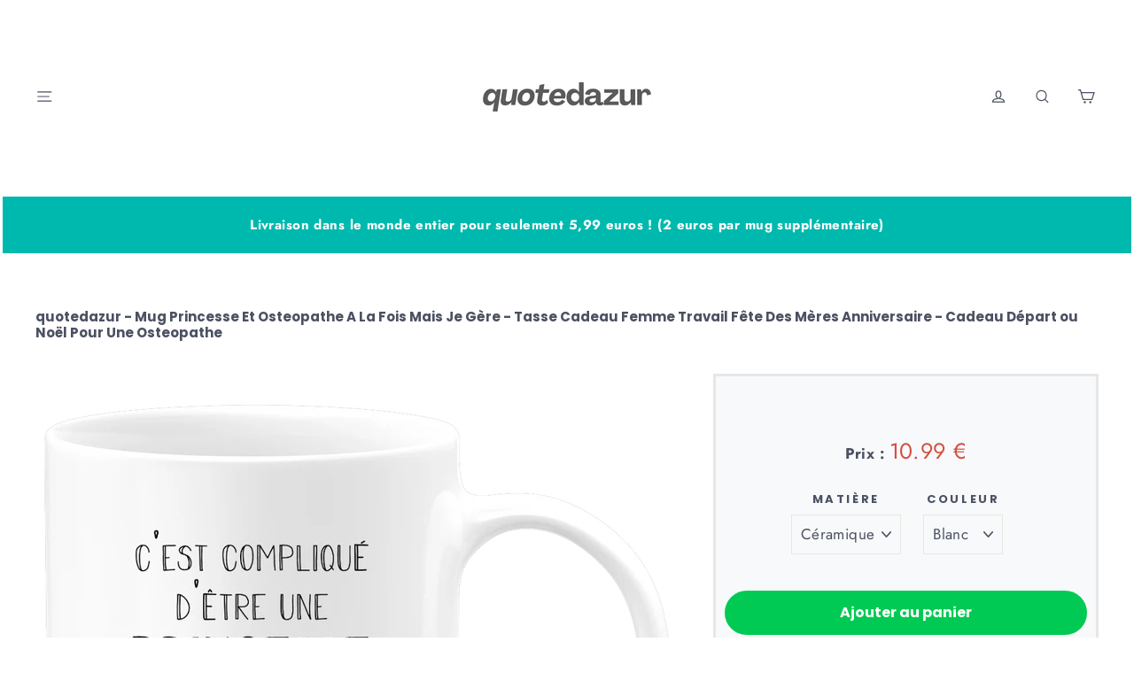

--- FILE ---
content_type: text/html; charset=utf-8
request_url: https://www.quotedazur.fr/products/mug-princesse-osteopathe
body_size: 34527
content:
<!doctype html>
<html class="no-js" lang="fr">
<head>
<style>
  .site-header__logo img {
    width: 100%;
    height: auto;
  }
  .site-header__logo {
    width: 100%;
  }
</style>

  <meta charset="utf-8">
  <meta http-equiv="X-UA-Compatible" content="IE=edge,chrome=1">
  <meta name="viewport" content="width=device-width,initial-scale=1">
  <meta name="theme-color" content="#111111">
  <link rel="canonical" href="https://www.quotedazur.fr/products/mug-princesse-osteopathe">
  
  <meta name="format-detection" content="telephone=no">
  <meta property="og:site_name" content="quotedazur" />
<title>quotedazur - Mug Princesse Et Osteopathe A La Fois Mais Je Gère - Tass</title>
  
  
  
  
<meta name="description" content="OFFREZ LE MUG PARFAIT POUR UNE OSTEOPATHE : Vous connaissez une osteopathe et vous l’adorez ? C’est quelqu’un de bien qui pense aux autres. Alors quoi de mieux que de lui offrir un cadeau original qui valorise son futur métier ? De la passion et de la détermination, ce cadeau unique la félicite pour ses valeurs et ses engagements en tant que actrice. Offrez-lui cette tasse personnalisée et faites-lui savoir à quel point elle compte pour vous."><meta property="og:site_name" content="quotedazur FR">
<meta property="og:url" content="https://www.quotedazur.fr/products/mug-princesse-osteopathe">
<meta property="og:title" content="quotedazur - Mug Princesse Et Osteopathe A La Fois Mais Je Gère - Tasse Cadeau Femme Travail Fête Des Mères Anniversaire - Cadeau Départ ou Noël Pour Une Osteopathe">
<meta property="og:type" content="product">
<meta property="og:description" content="OFFREZ LE MUG PARFAIT POUR UNE OSTEOPATHE : Vous connaissez une osteopathe et vous l’adorez ? C’est quelqu’un de bien qui pense aux autres. Alors quoi de mieux que de lui offrir un cadeau original qui valorise son futur métier ? De la passion et de la détermination, ce cadeau unique la félicite pour ses valeurs et ses engagements en tant que actrice. Offrez-lui cette tasse personnalisée et faites-lui savoir à quel point elle compte pour vous."><meta property="og:price:amount" content="10,99">
  <meta property="og:price:currency" content="EUR"><meta property="og:image" content="http://www.quotedazur.fr/cdn/shop/files/2d868a088f3066cfe9fcca2c9e505b4b_1200x630.png?v=1732462659"><meta property="og:image" content="http://www.quotedazur.fr/cdn/shop/files/281d844007576a88a12c716890221d6d_1200x630.png?v=1717943474"><meta property="og:image" content="http://www.quotedazur.fr/cdn/shop/files/5ac462a705b2bb7ffe5ffee764f563ac_1200x630.png?v=1717943477">
<meta property="og:image:secure_url" content="https://www.quotedazur.fr/cdn/shop/files/2d868a088f3066cfe9fcca2c9e505b4b_1200x630.png?v=1732462659"><meta property="og:image:secure_url" content="https://www.quotedazur.fr/cdn/shop/files/281d844007576a88a12c716890221d6d_1200x630.png?v=1717943474"><meta property="og:image:secure_url" content="https://www.quotedazur.fr/cdn/shop/files/5ac462a705b2bb7ffe5ffee764f563ac_1200x630.png?v=1717943477">
<meta name="twitter:site" content="@">
<meta name="twitter:card" content="summary_large_image">
<meta name="twitter:title" content="quotedazur - Mug Princesse Et Osteopathe A La Fois Mais Je Gère - Tasse Cadeau Femme Travail Fête Des Mères Anniversaire - Cadeau Départ ou Noël Pour Une Osteopathe">
<meta name="twitter:description" content="OFFREZ LE MUG PARFAIT POUR UNE OSTEOPATHE : Vous connaissez une osteopathe et vous l’adorez ? C’est quelqu’un de bien qui pense aux autres. Alors quoi de mieux que de lui offrir un cadeau original qui valorise son futur métier ? De la passion et de la détermination, ce cadeau unique la félicite pour ses valeurs et ses engagements en tant que actrice. Offrez-lui cette tasse personnalisée et faites-lui savoir à quel point elle compte pour vous.">
<style>
  @font-face {
  font-family: Poppins;
  font-weight: 700;
  font-style: normal;
  src: url("//www.quotedazur.fr/cdn/fonts/poppins/poppins_n7.56758dcf284489feb014a026f3727f2f20a54626.woff2") format("woff2"),
       url("//www.quotedazur.fr/cdn/fonts/poppins/poppins_n7.f34f55d9b3d3205d2cd6f64955ff4b36f0cfd8da.woff") format("woff");
}

  @font-face {
  font-family: Jost;
  font-weight: 400;
  font-style: normal;
  src: url("//www.quotedazur.fr/cdn/fonts/jost/jost_n4.d47a1b6347ce4a4c9f437608011273009d91f2b7.woff2") format("woff2"),
       url("//www.quotedazur.fr/cdn/fonts/jost/jost_n4.791c46290e672b3f85c3d1c651ef2efa3819eadd.woff") format("woff");
}


  @font-face {
  font-family: Jost;
  font-weight: 700;
  font-style: normal;
  src: url("//www.quotedazur.fr/cdn/fonts/jost/jost_n7.921dc18c13fa0b0c94c5e2517ffe06139c3615a3.woff2") format("woff2"),
       url("//www.quotedazur.fr/cdn/fonts/jost/jost_n7.cbfc16c98c1e195f46c536e775e4e959c5f2f22b.woff") format("woff");
}

  @font-face {
  font-family: Jost;
  font-weight: 400;
  font-style: italic;
  src: url("//www.quotedazur.fr/cdn/fonts/jost/jost_i4.b690098389649750ada222b9763d55796c5283a5.woff2") format("woff2"),
       url("//www.quotedazur.fr/cdn/fonts/jost/jost_i4.fd766415a47e50b9e391ae7ec04e2ae25e7e28b0.woff") format("woff");
}

  @font-face {
  font-family: Jost;
  font-weight: 700;
  font-style: italic;
  src: url("//www.quotedazur.fr/cdn/fonts/jost/jost_i7.d8201b854e41e19d7ed9b1a31fe4fe71deea6d3f.woff2") format("woff2"),
       url("//www.quotedazur.fr/cdn/fonts/jost/jost_i7.eae515c34e26b6c853efddc3fc0c552e0de63757.woff") format("woff");
}

</style>

  <link href="//www.quotedazur.fr/cdn/shop/t/2/assets/theme.scss.css?v=27903430832528482261759260527" rel="stylesheet" type="text/css" media="all" />
 
  
  <script>
    document.documentElement.className = document.documentElement.className.replace('no-js', 'js');

    window.theme = window.theme || {};
    theme.strings = {
      addToCart: "Ajouter au panier",
      soldOut: "Épuisé",
      unavailable: "Non disponible",
      stockLabel: "[count] en stock",
      cartSavings: "Vous économisez [savings]",
      cartEmpty: "Votre panier est vide.",
      cartTermsConfirmation: "Vous devez accepter les termes et conditions de vente pour vérifier"
    };
    theme.settings = {
      cartType: "page",
      moneyFormat: "€{{amount_with_comma_separator}}",
      quickView: false,
      themeVersion: "3.5.1"
    };
  </script>


  <!--[if lt IE 9]>
<script src="//cdnjs.cloudflare.com/ajax/libs/html5shiv/3.7.2/html5shiv.min.js"></script>
<![endif]-->
<!--[if (lte IE 9) ]><script src="//www.quotedazur.fr/cdn/shop/t/2/assets/match-media.min.js?v=159635276924582161481584704094"></script><![endif]-->


  
  <script defer="" src="//www.quotedazur.fr/cdn/shop/t/2/assets/vendor.js"></script>



  

  
  <script defer="" src="//www.quotedazur.fr/cdn/shop/t/2/assets/theme.js?v=51433678386894443111602782561"></script>


<script>window.performance && window.performance.mark && window.performance.mark('shopify.content_for_header.start');</script><meta name="google-site-verification" content="kcbRxPPn_pTRYEDrI5FzIKeqOlLeQ2aweSk8gClajgo">
<meta name="google-site-verification" content="raD_Rgb0iDxKb3MM87xcMULqby4nTGObzyZ-V1zvziI">
<meta id="shopify-digital-wallet" name="shopify-digital-wallet" content="/36772806787/digital_wallets/dialog">
<meta name="shopify-checkout-api-token" content="eb8db9157b5c47bacf99569a9e40138a">
<meta id="in-context-paypal-metadata" data-shop-id="36772806787" data-venmo-supported="false" data-environment="production" data-locale="fr_FR" data-paypal-v4="true" data-currency="EUR">
<link rel="alternate" hreflang="x-default" href="https://www.quotedazur.fr/products/mug-princesse-osteopathe">
<link rel="alternate" hreflang="fr" href="https://www.quotedazur.fr/products/mug-princesse-osteopathe">
<link rel="alternate" hreflang="en" href="https://www.quotedazur.fr/en/products/mug-princesse-osteopathe">
<link rel="alternate" type="application/json+oembed" href="https://www.quotedazur.fr/products/mug-princesse-osteopathe.oembed">
<script async="async" src="/checkouts/internal/preloads.js?locale=fr-FR"></script>
<link rel="preconnect" href="https://shop.app" crossorigin="anonymous">
<script async="async" src="https://shop.app/checkouts/internal/preloads.js?locale=fr-FR&shop_id=36772806787" crossorigin="anonymous"></script>
<script id="apple-pay-shop-capabilities" type="application/json">{"shopId":36772806787,"countryCode":"FR","currencyCode":"EUR","merchantCapabilities":["supports3DS"],"merchantId":"gid:\/\/shopify\/Shop\/36772806787","merchantName":"quotedazur FR","requiredBillingContactFields":["postalAddress","email","phone"],"requiredShippingContactFields":["postalAddress","email","phone"],"shippingType":"shipping","supportedNetworks":["visa","masterCard","amex"],"total":{"type":"pending","label":"quotedazur FR","amount":"1.00"},"shopifyPaymentsEnabled":true,"supportsSubscriptions":true}</script>
<script id="shopify-features" type="application/json">{"accessToken":"eb8db9157b5c47bacf99569a9e40138a","betas":["rich-media-storefront-analytics"],"domain":"www.quotedazur.fr","predictiveSearch":true,"shopId":36772806787,"locale":"fr"}</script>
<script>var Shopify = Shopify || {};
Shopify.shop = "tee-perso.myshopify.com";
Shopify.locale = "fr";
Shopify.currency = {"active":"EUR","rate":"1.0"};
Shopify.country = "FR";
Shopify.theme = {"name":"Motion","id":92701655171,"schema_name":"Motion","schema_version":"3.5.1","theme_store_id":null,"role":"main"};
Shopify.theme.handle = "null";
Shopify.theme.style = {"id":null,"handle":null};
Shopify.cdnHost = "www.quotedazur.fr/cdn";
Shopify.routes = Shopify.routes || {};
Shopify.routes.root = "/";</script>
<script type="module">!function(o){(o.Shopify=o.Shopify||{}).modules=!0}(window);</script>
<script>!function(o){function n(){var o=[];function n(){o.push(Array.prototype.slice.apply(arguments))}return n.q=o,n}var t=o.Shopify=o.Shopify||{};t.loadFeatures=n(),t.autoloadFeatures=n()}(window);</script>
<script>
  window.ShopifyPay = window.ShopifyPay || {};
  window.ShopifyPay.apiHost = "shop.app\/pay";
  window.ShopifyPay.redirectState = null;
</script>
<script id="shop-js-analytics" type="application/json">{"pageType":"product"}</script>
<script defer="defer" async type="module" src="//www.quotedazur.fr/cdn/shopifycloud/shop-js/modules/v2/client.init-shop-cart-sync_INwxTpsh.fr.esm.js"></script>
<script defer="defer" async type="module" src="//www.quotedazur.fr/cdn/shopifycloud/shop-js/modules/v2/chunk.common_YNAa1F1g.esm.js"></script>
<script type="module">
  await import("//www.quotedazur.fr/cdn/shopifycloud/shop-js/modules/v2/client.init-shop-cart-sync_INwxTpsh.fr.esm.js");
await import("//www.quotedazur.fr/cdn/shopifycloud/shop-js/modules/v2/chunk.common_YNAa1F1g.esm.js");

  window.Shopify.SignInWithShop?.initShopCartSync?.({"fedCMEnabled":true,"windoidEnabled":true});

</script>
<script>
  window.Shopify = window.Shopify || {};
  if (!window.Shopify.featureAssets) window.Shopify.featureAssets = {};
  window.Shopify.featureAssets['shop-js'] = {"shop-cart-sync":["modules/v2/client.shop-cart-sync_BVs4vSl-.fr.esm.js","modules/v2/chunk.common_YNAa1F1g.esm.js"],"init-fed-cm":["modules/v2/client.init-fed-cm_CEmYoMXU.fr.esm.js","modules/v2/chunk.common_YNAa1F1g.esm.js"],"shop-button":["modules/v2/client.shop-button_BhVpOdEY.fr.esm.js","modules/v2/chunk.common_YNAa1F1g.esm.js"],"init-windoid":["modules/v2/client.init-windoid_DVncJssP.fr.esm.js","modules/v2/chunk.common_YNAa1F1g.esm.js"],"shop-cash-offers":["modules/v2/client.shop-cash-offers_CD5ChB-w.fr.esm.js","modules/v2/chunk.common_YNAa1F1g.esm.js","modules/v2/chunk.modal_DXhkN-5p.esm.js"],"shop-toast-manager":["modules/v2/client.shop-toast-manager_CMZA41xP.fr.esm.js","modules/v2/chunk.common_YNAa1F1g.esm.js"],"init-shop-email-lookup-coordinator":["modules/v2/client.init-shop-email-lookup-coordinator_Dxg3Qq63.fr.esm.js","modules/v2/chunk.common_YNAa1F1g.esm.js"],"pay-button":["modules/v2/client.pay-button_CApwTr-J.fr.esm.js","modules/v2/chunk.common_YNAa1F1g.esm.js"],"avatar":["modules/v2/client.avatar_BTnouDA3.fr.esm.js"],"init-shop-cart-sync":["modules/v2/client.init-shop-cart-sync_INwxTpsh.fr.esm.js","modules/v2/chunk.common_YNAa1F1g.esm.js"],"shop-login-button":["modules/v2/client.shop-login-button_Ctct7BR2.fr.esm.js","modules/v2/chunk.common_YNAa1F1g.esm.js","modules/v2/chunk.modal_DXhkN-5p.esm.js"],"init-customer-accounts-sign-up":["modules/v2/client.init-customer-accounts-sign-up_DTysEz83.fr.esm.js","modules/v2/client.shop-login-button_Ctct7BR2.fr.esm.js","modules/v2/chunk.common_YNAa1F1g.esm.js","modules/v2/chunk.modal_DXhkN-5p.esm.js"],"init-shop-for-new-customer-accounts":["modules/v2/client.init-shop-for-new-customer-accounts_wbmNjFX3.fr.esm.js","modules/v2/client.shop-login-button_Ctct7BR2.fr.esm.js","modules/v2/chunk.common_YNAa1F1g.esm.js","modules/v2/chunk.modal_DXhkN-5p.esm.js"],"init-customer-accounts":["modules/v2/client.init-customer-accounts_DqpN27KS.fr.esm.js","modules/v2/client.shop-login-button_Ctct7BR2.fr.esm.js","modules/v2/chunk.common_YNAa1F1g.esm.js","modules/v2/chunk.modal_DXhkN-5p.esm.js"],"shop-follow-button":["modules/v2/client.shop-follow-button_CBz8VXaE.fr.esm.js","modules/v2/chunk.common_YNAa1F1g.esm.js","modules/v2/chunk.modal_DXhkN-5p.esm.js"],"lead-capture":["modules/v2/client.lead-capture_Bo6pQGej.fr.esm.js","modules/v2/chunk.common_YNAa1F1g.esm.js","modules/v2/chunk.modal_DXhkN-5p.esm.js"],"checkout-modal":["modules/v2/client.checkout-modal_B_8gz53b.fr.esm.js","modules/v2/chunk.common_YNAa1F1g.esm.js","modules/v2/chunk.modal_DXhkN-5p.esm.js"],"shop-login":["modules/v2/client.shop-login_CTIGRVE1.fr.esm.js","modules/v2/chunk.common_YNAa1F1g.esm.js","modules/v2/chunk.modal_DXhkN-5p.esm.js"],"payment-terms":["modules/v2/client.payment-terms_BUSo56Mg.fr.esm.js","modules/v2/chunk.common_YNAa1F1g.esm.js","modules/v2/chunk.modal_DXhkN-5p.esm.js"]};
</script>
<script>(function() {
  var isLoaded = false;
  function asyncLoad() {
    if (isLoaded) return;
    isLoaded = true;
    var urls = ["https:\/\/ecommerce-editor-connector.live.gelato.tech\/ecommerce-editor\/v1\/shopify.esm.js?c=5d98eead-30ed-437d-a2c5-a7ae92b0fa6b\u0026s=0e6130a9-225a-4cd2-8a22-d62c16fde3db\u0026shop=tee-perso.myshopify.com"];
    for (var i = 0; i < urls.length; i++) {
      var s = document.createElement('script');
      s.type = 'text/javascript';
      s.async = true;
      s.src = urls[i];
      var x = document.getElementsByTagName('script')[0];
      x.parentNode.insertBefore(s, x);
    }
  };
  if(window.attachEvent) {
    window.attachEvent('onload', asyncLoad);
  } else {
    window.addEventListener('load', asyncLoad, false);
  }
})();</script>
<script id="__st">var __st={"a":36772806787,"offset":3600,"reqid":"db4cbf67-a421-41cd-9c80-5ba7aa50834d-1768979980","pageurl":"www.quotedazur.fr\/products\/mug-princesse-osteopathe","u":"7ff9c2cb0fd1","p":"product","rtyp":"product","rid":6413841662103};</script>
<script>window.ShopifyPaypalV4VisibilityTracking = true;</script>
<script id="captcha-bootstrap">!function(){'use strict';const t='contact',e='account',n='new_comment',o=[[t,t],['blogs',n],['comments',n],[t,'customer']],c=[[e,'customer_login'],[e,'guest_login'],[e,'recover_customer_password'],[e,'create_customer']],r=t=>t.map((([t,e])=>`form[action*='/${t}']:not([data-nocaptcha='true']) input[name='form_type'][value='${e}']`)).join(','),a=t=>()=>t?[...document.querySelectorAll(t)].map((t=>t.form)):[];function s(){const t=[...o],e=r(t);return a(e)}const i='password',u='form_key',d=['recaptcha-v3-token','g-recaptcha-response','h-captcha-response',i],f=()=>{try{return window.sessionStorage}catch{return}},m='__shopify_v',_=t=>t.elements[u];function p(t,e,n=!1){try{const o=window.sessionStorage,c=JSON.parse(o.getItem(e)),{data:r}=function(t){const{data:e,action:n}=t;return t[m]||n?{data:e,action:n}:{data:t,action:n}}(c);for(const[e,n]of Object.entries(r))t.elements[e]&&(t.elements[e].value=n);n&&o.removeItem(e)}catch(o){console.error('form repopulation failed',{error:o})}}const l='form_type',E='cptcha';function T(t){t.dataset[E]=!0}const w=window,h=w.document,L='Shopify',v='ce_forms',y='captcha';let A=!1;((t,e)=>{const n=(g='f06e6c50-85a8-45c8-87d0-21a2b65856fe',I='https://cdn.shopify.com/shopifycloud/storefront-forms-hcaptcha/ce_storefront_forms_captcha_hcaptcha.v1.5.2.iife.js',D={infoText:'Protégé par hCaptcha',privacyText:'Confidentialité',termsText:'Conditions'},(t,e,n)=>{const o=w[L][v],c=o.bindForm;if(c)return c(t,g,e,D).then(n);var r;o.q.push([[t,g,e,D],n]),r=I,A||(h.body.append(Object.assign(h.createElement('script'),{id:'captcha-provider',async:!0,src:r})),A=!0)});var g,I,D;w[L]=w[L]||{},w[L][v]=w[L][v]||{},w[L][v].q=[],w[L][y]=w[L][y]||{},w[L][y].protect=function(t,e){n(t,void 0,e),T(t)},Object.freeze(w[L][y]),function(t,e,n,w,h,L){const[v,y,A,g]=function(t,e,n){const i=e?o:[],u=t?c:[],d=[...i,...u],f=r(d),m=r(i),_=r(d.filter((([t,e])=>n.includes(e))));return[a(f),a(m),a(_),s()]}(w,h,L),I=t=>{const e=t.target;return e instanceof HTMLFormElement?e:e&&e.form},D=t=>v().includes(t);t.addEventListener('submit',(t=>{const e=I(t);if(!e)return;const n=D(e)&&!e.dataset.hcaptchaBound&&!e.dataset.recaptchaBound,o=_(e),c=g().includes(e)&&(!o||!o.value);(n||c)&&t.preventDefault(),c&&!n&&(function(t){try{if(!f())return;!function(t){const e=f();if(!e)return;const n=_(t);if(!n)return;const o=n.value;o&&e.removeItem(o)}(t);const e=Array.from(Array(32),(()=>Math.random().toString(36)[2])).join('');!function(t,e){_(t)||t.append(Object.assign(document.createElement('input'),{type:'hidden',name:u})),t.elements[u].value=e}(t,e),function(t,e){const n=f();if(!n)return;const o=[...t.querySelectorAll(`input[type='${i}']`)].map((({name:t})=>t)),c=[...d,...o],r={};for(const[a,s]of new FormData(t).entries())c.includes(a)||(r[a]=s);n.setItem(e,JSON.stringify({[m]:1,action:t.action,data:r}))}(t,e)}catch(e){console.error('failed to persist form',e)}}(e),e.submit())}));const S=(t,e)=>{t&&!t.dataset[E]&&(n(t,e.some((e=>e===t))),T(t))};for(const o of['focusin','change'])t.addEventListener(o,(t=>{const e=I(t);D(e)&&S(e,y())}));const B=e.get('form_key'),M=e.get(l),P=B&&M;t.addEventListener('DOMContentLoaded',(()=>{const t=y();if(P)for(const e of t)e.elements[l].value===M&&p(e,B);[...new Set([...A(),...v().filter((t=>'true'===t.dataset.shopifyCaptcha))])].forEach((e=>S(e,t)))}))}(h,new URLSearchParams(w.location.search),n,t,e,['guest_login'])})(!0,!0)}();</script>
<script integrity="sha256-4kQ18oKyAcykRKYeNunJcIwy7WH5gtpwJnB7kiuLZ1E=" data-source-attribution="shopify.loadfeatures" defer="defer" src="//www.quotedazur.fr/cdn/shopifycloud/storefront/assets/storefront/load_feature-a0a9edcb.js" crossorigin="anonymous"></script>
<script crossorigin="anonymous" defer="defer" src="//www.quotedazur.fr/cdn/shopifycloud/storefront/assets/shopify_pay/storefront-65b4c6d7.js?v=20250812"></script>
<script data-source-attribution="shopify.dynamic_checkout.dynamic.init">var Shopify=Shopify||{};Shopify.PaymentButton=Shopify.PaymentButton||{isStorefrontPortableWallets:!0,init:function(){window.Shopify.PaymentButton.init=function(){};var t=document.createElement("script");t.src="https://www.quotedazur.fr/cdn/shopifycloud/portable-wallets/latest/portable-wallets.fr.js",t.type="module",document.head.appendChild(t)}};
</script>
<script data-source-attribution="shopify.dynamic_checkout.buyer_consent">
  function portableWalletsHideBuyerConsent(e){var t=document.getElementById("shopify-buyer-consent"),n=document.getElementById("shopify-subscription-policy-button");t&&n&&(t.classList.add("hidden"),t.setAttribute("aria-hidden","true"),n.removeEventListener("click",e))}function portableWalletsShowBuyerConsent(e){var t=document.getElementById("shopify-buyer-consent"),n=document.getElementById("shopify-subscription-policy-button");t&&n&&(t.classList.remove("hidden"),t.removeAttribute("aria-hidden"),n.addEventListener("click",e))}window.Shopify?.PaymentButton&&(window.Shopify.PaymentButton.hideBuyerConsent=portableWalletsHideBuyerConsent,window.Shopify.PaymentButton.showBuyerConsent=portableWalletsShowBuyerConsent);
</script>
<script data-source-attribution="shopify.dynamic_checkout.cart.bootstrap">document.addEventListener("DOMContentLoaded",(function(){function t(){return document.querySelector("shopify-accelerated-checkout-cart, shopify-accelerated-checkout")}if(t())Shopify.PaymentButton.init();else{new MutationObserver((function(e,n){t()&&(Shopify.PaymentButton.init(),n.disconnect())})).observe(document.body,{childList:!0,subtree:!0})}}));
</script>
<link id="shopify-accelerated-checkout-styles" rel="stylesheet" media="screen" href="https://www.quotedazur.fr/cdn/shopifycloud/portable-wallets/latest/accelerated-checkout-backwards-compat.css" crossorigin="anonymous">
<style id="shopify-accelerated-checkout-cart">
        #shopify-buyer-consent {
  margin-top: 1em;
  display: inline-block;
  width: 100%;
}

#shopify-buyer-consent.hidden {
  display: none;
}

#shopify-subscription-policy-button {
  background: none;
  border: none;
  padding: 0;
  text-decoration: underline;
  font-size: inherit;
  cursor: pointer;
}

#shopify-subscription-policy-button::before {
  box-shadow: none;
}

      </style>

<script>window.performance && window.performance.mark && window.performance.mark('shopify.content_for_header.end');</script>

<script>
var pplr_cart = {"note":null,"attributes":{},"original_total_price":0,"total_price":0,"total_discount":0,"total_weight":0.0,"item_count":0,"items":[],"requires_shipping":false,"currency":"EUR","items_subtotal_price":0,"cart_level_discount_applications":[],"checkout_charge_amount":0};
var pplr_shop_currency = "EUR";
var pplr_enabled_currencies_size = 1;
var pplr_money_formate = "€{{amount_with_comma_separator}}";
var pplr_manual_theme_selector=["CartCount span","tr:has([name*=updates])","tr img:first",".line-item__title, .meta span",".pplr_item_price",".pplr_item_line_price",".pplr_item_remove",".pplr_item_update",".pplr_subtotal_price","form[action*=cart] [name=checkout]","Voir votre personnalisation"];

</script>

<script async="" src="//doshopify.com/product-personalizer/pplr_common.js?v=123"></script>  
  
	  
<!-- RYVIU APP :: Settings global -->	
    <script> var ryviu_global_settings = {"form":{"showTitle":true,"titleForm":"Notez nous","titleName":"Your Name","colorInput":"#464646","colorTitle":"#696969","noticeName":"Your name is required field","titleEmail":"Your Email","autoPublish":true,"colorNotice":"#dd2c00","colorSubmit":"#ffffff","noticeEmail":"Your email is required and valid email","titleSubmit":"Submit Your Review","titleSubject":"Review Title","titleSuccess":"Thank you! Your review is submited.","colorStarForm":"#ececec","noticeSubject":"Title is required field","showtitleForm":true,"titleMessenger":"Review Content","noticeMessenger":"Your review is required field","placeholderName":"John Smith","starActivecolor":"#fdbc00","backgroundSubmit":"#00aeef","placeholderEmail":"example@yourdomain.com","placeholderSubject":"Look great","placeholderMessenger":"Write something","loadAfterContentLoaded":true},"questions":{"by_text":"Author","of_text":"sur","on_text":"am","see_all":"Voir toutes les questions","sort_by":"triez les questions par","des_form":"Profitez en pour poser une question aux pr\u00e9c\u00e9dents acheteurs de ce mug","hidedate":true,"voteText":"vote","approving":true,"name_form":"Votre nom","no_answer":"pas de r\u00e9ponse","votesText":"votes","answerText":"R\u00e9ponse","email_form":"Votre adresse e-mail","input_text":"Vous avez une question ? tapez ici quelques mots pour voir les questions pouvant vous aider.","shop_owner":"Propri\u00e9taire de la boutique","title_form":"Vous n'avez pas trouv\u00e9 de r\u00e9ponses ?","answer_form":"Votre r\u00e9ponse","answer_text":"R\u00e9pondre","newest_text":"les plus r\u00e9cents","notice_form":"Complete before submitting","submit_form":"Envoyez une question","votesButton":false,"helpful_text":"les plus utiles","showing_text":"Voir","question_form":"Votre question","question_text":"question","titleCustomer":"Questions et r\u00e9ponses de nos clients","community_text":"Poser une question aux acheteurs","questions_text":"questions","placeholderName":"Thomas","placeholderEmail":"exemple@gmail.com","send_reply_error":"Une erreur s'est produite.","answer_error_fill":"Merci de remplir tous les champs obligatoires.","title_answer_form":"R\u00e9pondre \u00e0 cette question","ask_community_text":"Poser une question","questions_per_page":15,"send_reply_success":"Merci d'avoir r\u00e9pondu \u00e0 cette question !","submit_answer_form":"Envoyez votre r\u00e9ponse","question_error_fill":"Merci de remplir tous les champs obligatoires","send_question_error":"Une erreur s'est produite.","write_question_text":"Ask a question","question_answer_form":"Question","send_question_success":"Votre question est bien envoy\u00e9e !","answered_question_text":"Question avec une r\u00e9ponse","answered_questions_text":"Questions avec une r\u00e9ponse","placeholder_answer_form":"Une r\u00e9ponse est n\u00e9cessaire.","placeholder_question_form":"Une question est n\u00e9cessaire."},"mail_settings":{"notiToAdmin":false,"replyTemplate":"default","notiToCustomer":false,"autoSendRequest":false,"email_from_name":"tee-perso","enableOrderHook":false,"newReviewNotice":false,"questionTemplate":"default","requestReviewTemplate":"default"},"review_widget":{"star":1,"style":"style2","title":true,"byText":"par","ofText":"de","tstar1":"Nul","tstar2":"Bof","tstar3":"Moyen","tstar4":"Tr\u00e8s bien","tstar5":"Excellent","average":"Note moyenne","hasOnly":"\u00e0 un","nostars":false,"nowrite":false,"hideFlag":true,"hidedate":false,"loadMore":"En voir plus","no_write":true,"noavatar":false,"noreview":true,"order_by":"late","showFull":false,"showText":"Show:","showspam":true,"starText":"\u00e9toile","thankYou":"Merci","clearText":"R\u00e9initialiser","clear_all":"Tout effacer","noReviews":"No reviews","outofText":"out of","random_to":20,"replyText":"R\u00e9pondre","ryplyText":"Commentaire","starStyle":"style1","starcolor":"#e6e6e6","starsText":"\u00e9toiles","colorTitle":"#6c8187","colorWrite":"#ffffff","customDate":"dd\/MM\/yy","dateSelect":"dateDefaut","helpulText":"Est-ce utile ?","latestText":"Le plus r\u00e9cent","nolastname":false,"oldestText":"Le plus ancien","paddingTop":"0","reviewText":"avis","sortbyText":"Trier par :","starHeight":13,"titleWrite":"Laisser un avis","borderColor":"#ffffff","borderStyle":"solid","borderWidth":"0","colorAvatar":"#f8f8f8","filter_list":"Filtrer","firstReview":"Write a first review now","paddingLeft":"0","random_from":0,"repliesText":"R\u00e9ponses","reviewsText":"avis","showingText":"Voir","disableReply":true,"filter_photo":"Avec photos","paddingRight":"0","payment_type":"Monthly","textVerified":"Acheteur v\u00e9rifi\u00e9","colorVerified":"#05d92d","disableHelpul":true,"disableWidget":false,"filter_review":"Filtrer","paddingBottom":"0","titleCustomer":"Avis clients","customerPhotos":"Photos des clients","featureSidebar":false,"filter_replies":"Avec r\u00e9ponse","filter_reviews":"all","imagesSortText":"Avec images","setColorAvatar":false,"backgroundRyviu":"transparent","backgroundWrite":"#ffb102","disablePurchase":false,"hideImgCarousel":true,"reviewTotalText":"avis sur ce produit","starActiveStyle":"style1","starActivecolor":"#fdbc00","emptyDescription":"Aucun avis","noticeWriteFirst":"Soyez le premier \u00e0","reviewTotalTexts":"avis sur ce produit","textHeaderFeature":"Nos Avis clients","infoProductFeature":true,"hideFeatureShowMore":true,"show_title_customer":false,"filter_reviews_local":"US"},"design_settings":{"date":"timeago","sort":"images","paging":"paging","showing":30,"timeAgo":false,"url_shop":"www.ceramike.fr","approving":true,"colection":true,"no_number":false,"no_review":false,"defautDate":"timeago","defaultDate":"j\/n\/Y","client_theme":"default","no_lazy_show":true,"verify_reply":true,"verify_review":true,"reviews_per_page":15},"import_settings":{"nameAuto":false,"translate":true,"formatName":"none","inCountries":[],"only_images":false,"remove_text":"","number_export":200,"status_less_reviews":"disable","disable_less_reviews":3,"disable_empty_reviews":"disable"}};</script>
<!-- RYVIU APP -->

<!-- BEGIN app block: shopify://apps/gelato-print-on-demand/blocks/product-personalizer/9f8f1130-ec83-4e2f-a417-5e69fb8f6e45 -->

<!-- Check if the URL contains '/pages/mobile-product-native/' -->

<script>

  const gelatoData = window.gelatoData || {};
  window.gelatoData = gelatoData;
  gelatoData.clientId = "5d98eead-30ed-437d-a2c5-a7ae92b0fa6b";
  gelatoData.storeId = "0e6130a9-225a-4cd2-8a22-d62c16fde3db";
  
    gelatoData.settings = {"addToCartButton":{"text":"Ajouter au panier","style":{"fontSize":null,"textColor":null,"borderColor":"#00cb52","borderWidth":null,"borderRadius":null,"backgroundColor":"#00cb52"},"hasCustomStyle":true},"personalizeButton":{"text":"Personnaliser le design","style":{"fontSize":null,"textColor":null,"borderColor":null,"borderWidth":null,"borderRadius":null,"backgroundColor":null},"hasCustomStyle":false},"backToShoppingButton":{"text":"Retour aux achats","style":{"fontSize":null,"textColor":null,"borderColor":null,"borderWidth":null,"borderRadius":null,"backgroundColor":null},"hasCustomStyle":false},"productPageHiddenButtons":["add_to_cart","buy_now"]};
  
  
  gelatoData.hiddenOptions = [];
  
  gelatoData.shippingPricesStoreIds = [
    // serhii-test
    '2a46f628-87d7-4e7d-b5bc-01809e94d439',
    // serhii-staging
    '1f3d3971-fba4-4c62-8397-59a6e19b893c',
    // gelato-testing-store
    '031f92d9-0db4-4759-b714-f98d45af251c',
    // mareena-live-4
    '08bd1a3e-007f-42d5-9602-cdad26fad1c1',
    // Gelateria
    '4a99a726-3342-4eff-9396-3f741942d063',
    // My Store
    '6453f421-fffc-4f07-bece-33074a17a8eb',
    // some staging store
    '2dc2d84a-8a61-4af3-b2d8-11152f014f02',
    // OP Live
    'fbecd4d3-372f-4dd8-a87a-53bc10e4d95f',
    // OP Stage
    '832b1f64-b03c-4311-9377-eceac53afc72',
    // polco-0-test
    'dc3cd90a-743c-45b1-b9b5-3a7b2dd78b2e',
  ];
  gelatoData.variantMetafields = [
  
    {
      id: "39005546479767",
      isPersonalizable: "",
      price: "1099",
      originalPrice: ""
    },
  
    {
      id: "48865438728517",
      isPersonalizable: "",
      price: "1299",
      originalPrice: ""
    },
  
    {
      id: "48865438859589",
      isPersonalizable: "",
      price: "1299",
      originalPrice: ""
    },
  
    {
      id: "48865439351109",
      isPersonalizable: "",
      price: "1299",
      originalPrice: ""
    },
  
    {
      id: "48865439482181",
      isPersonalizable: "",
      price: "1299",
      originalPrice: ""
    },
  
    {
      id: "48865439842629",
      isPersonalizable: "",
      price: "1299",
      originalPrice: ""
    },
  
    {
      id: "48865439973701",
      isPersonalizable: "",
      price: "1299",
      originalPrice: ""
    },
  
  ];
  gelatoData.currentProduct = {"id":6413841662103,"title":"quotedazur - Mug Princesse Et Osteopathe A La Fois Mais Je Gère - Tasse Cadeau Femme Travail Fête Des Mères Anniversaire - Cadeau Départ ou Noël Pour Une Osteopathe","handle":"mug-princesse-osteopathe","description":"\u003cp\u003equotedazur - Mug Princesse Et Osteopathe A La Fois Mais Je Gère - Tasse Cadeau Femme Travail Fête Des Mères Anniversaire - Cadeau Départ ou Noël Pour Une Osteopathe\u003c\/p\u003e\n\u003cp\u003eOFFREZ LE MUG PARFAIT POUR UNE OSTEOPATHE : Vous connaissez une osteopathe et vous l’adorez ? C’est quelqu’un de bien qui pense aux autres. Alors quoi de mieux que de lui offrir un cadeau original qui valorise son futur métier ? De la passion et de la détermination, ce cadeau unique la félicite pour ses valeurs et ses engagements en tant que actrice. Offrez-lui cette tasse personnalisée et faites-lui savoir à quel point elle compte pour vous.\u003c\/p\u003e\n\u003cp\u003eEMBALLAGE SÉCURISÉ, LIVRAISON EXPRESS : Profitez d'une tranquillité totale lors de votre commande de tasse ! Grâce à notre emballage adapté, aucun risque de casse, vous recevrez votre mug en un seul morceau. En plus, notre livraison rapide vous assure une réception même si vous vous y prenez à la dernière minute. Commandez dès maintenant en toute sérénité !\u003c\/p\u003e\n\u003cp\u003eLE PORTRAIT TYPE DE LA OSTEOPATHE PARFAITE : Pleine de courage, on peut le dire c’est une super osteopathe. Noël ou son pot de départ approche alors quoi de mieux alors que de lui faire une blague avec cette tasse humoristique avec elle en princesse lui permettant de rire à l’ouverture de son cadeau ?\u003c\/p\u003e\n\u003cp\u003eUN CADEAU PARFAIT POUR SON ANNIVERSAIRE : Vous avez plusieurs idées en tête pour accompagner la carte spécialement achetée pour son anniversaire ? on vous l’assure, cette tasse rigolote fera de la fête d’anniversaire un moment très drôle lors de l’ouverture du papier cadeau ! Au placard les gadgets inutiles, avec cette tasse en céramique parfaite pour le café et le thé vous êtes sur de faire mouche.\u003c\/p\u003e\n\u003cp\u003eOFFREZ UNE TASSE QUI TIENT DANS LE TEMPS : Ce mug imprimé des deux côtés est conçu pour durer. Il peut être passé au lave-vaisselle et au micro-ondes en toute sécurité, sans craindre d'étincelles. Son logo ne s'effacera pas, même après de nombreux lavages.\u003c\/p\u003e","published_at":"2021-02-02T21:14:12+01:00","created_at":"2021-02-02T21:14:15+01:00","vendor":"Gelato","type":"Mug-blanc-az","tags":["FRENCH","OSTEOPATHE"],"price":1099,"price_min":1099,"price_max":1299,"available":true,"price_varies":true,"compare_at_price":null,"compare_at_price_min":0,"compare_at_price_max":0,"compare_at_price_varies":false,"variants":[{"id":39005546479767,"title":"Céramique \/ Blanc","option1":"Céramique","option2":"Blanc","option3":null,"sku":"Mug-princesse-osteopathe","requires_shipping":true,"taxable":true,"featured_image":{"id":72022199173445,"product_id":6413841662103,"position":1,"created_at":"2024-11-24T16:37:39+01:00","updated_at":"2024-11-24T16:37:39+01:00","alt":null,"width":1100,"height":1100,"src":"\/\/www.quotedazur.fr\/cdn\/shop\/files\/2d868a088f3066cfe9fcca2c9e505b4b.png?v=1732462659","variant_ids":[39005546479767]},"available":true,"name":"quotedazur - Mug Princesse Et Osteopathe A La Fois Mais Je Gère - Tasse Cadeau Femme Travail Fête Des Mères Anniversaire - Cadeau Départ ou Noël Pour Une Osteopathe - Céramique \/ Blanc","public_title":"Céramique \/ Blanc","options":["Céramique","Blanc"],"price":1099,"weight":0,"compare_at_price":null,"inventory_management":"shopify","barcode":"3666856524021","featured_media":{"alt":null,"id":63314035016005,"position":1,"preview_image":{"aspect_ratio":1.0,"height":1100,"width":1100,"src":"\/\/www.quotedazur.fr\/cdn\/shop\/files\/2d868a088f3066cfe9fcca2c9e505b4b.png?v=1732462659"}},"requires_selling_plan":false,"selling_plan_allocations":[]},{"id":48865438728517,"title":"Céramique \/ Bleu","option1":"Céramique","option2":"Bleu","option3":null,"sku":"3617690621735","requires_shipping":true,"taxable":true,"featured_image":{"id":72022199632197,"product_id":6413841662103,"position":4,"created_at":"2024-11-24T16:37:41+01:00","updated_at":"2024-11-24T16:37:41+01:00","alt":null,"width":1100,"height":1100,"src":"\/\/www.quotedazur.fr\/cdn\/shop\/files\/20884869b6f4c484f8d66b401d221b2c.png?v=1732462661","variant_ids":[48865438728517]},"available":true,"name":"quotedazur - Mug Princesse Et Osteopathe A La Fois Mais Je Gère - Tasse Cadeau Femme Travail Fête Des Mères Anniversaire - Cadeau Départ ou Noël Pour Une Osteopathe - Céramique \/ Bleu","public_title":"Céramique \/ Bleu","options":["Céramique","Bleu"],"price":1299,"weight":0,"compare_at_price":null,"inventory_management":"shopify","barcode":"3617690621735","featured_media":{"alt":null,"id":63314035376453,"position":4,"preview_image":{"aspect_ratio":1.0,"height":1100,"width":1100,"src":"\/\/www.quotedazur.fr\/cdn\/shop\/files\/20884869b6f4c484f8d66b401d221b2c.png?v=1732462661"}},"requires_selling_plan":false,"selling_plan_allocations":[]},{"id":48865438859589,"title":"Céramique \/ Noir","option1":"Céramique","option2":"Noir","option3":null,"sku":"3617690621179","requires_shipping":true,"taxable":true,"featured_image":{"id":72022200025413,"product_id":6413841662103,"position":5,"created_at":"2024-11-24T16:37:43+01:00","updated_at":"2024-11-24T16:37:44+01:00","alt":null,"width":1100,"height":1100,"src":"\/\/www.quotedazur.fr\/cdn\/shop\/files\/de3af838bf25e8ab49128c84c8fef905.png?v=1732462664","variant_ids":[48865438859589]},"available":true,"name":"quotedazur - Mug Princesse Et Osteopathe A La Fois Mais Je Gère - Tasse Cadeau Femme Travail Fête Des Mères Anniversaire - Cadeau Départ ou Noël Pour Une Osteopathe - Céramique \/ Noir","public_title":"Céramique \/ Noir","options":["Céramique","Noir"],"price":1299,"weight":0,"compare_at_price":null,"inventory_management":"shopify","barcode":"3617690621179","featured_media":{"alt":null,"id":63314035605829,"position":5,"preview_image":{"aspect_ratio":1.0,"height":1100,"width":1100,"src":"\/\/www.quotedazur.fr\/cdn\/shop\/files\/de3af838bf25e8ab49128c84c8fef905.png?v=1732462664"}},"requires_selling_plan":false,"selling_plan_allocations":[]},{"id":48865439351109,"title":"Céramique \/ Rose","option1":"Céramique","option2":"Rose","option3":null,"sku":"3617690620912","requires_shipping":true,"taxable":true,"featured_image":{"id":72022200385861,"product_id":6413841662103,"position":6,"created_at":"2024-11-24T16:37:46+01:00","updated_at":"2024-11-24T16:37:46+01:00","alt":null,"width":1100,"height":1100,"src":"\/\/www.quotedazur.fr\/cdn\/shop\/files\/2cb9c73a95d80bbeb42f8572b1a760e9.png?v=1732462666","variant_ids":[48865439351109]},"available":true,"name":"quotedazur - Mug Princesse Et Osteopathe A La Fois Mais Je Gère - Tasse Cadeau Femme Travail Fête Des Mères Anniversaire - Cadeau Départ ou Noël Pour Une Osteopathe - Céramique \/ Rose","public_title":"Céramique \/ Rose","options":["Céramique","Rose"],"price":1299,"weight":0,"compare_at_price":null,"inventory_management":"shopify","barcode":"3617690620912","featured_media":{"alt":null,"id":63314035802437,"position":6,"preview_image":{"aspect_ratio":1.0,"height":1100,"width":1100,"src":"\/\/www.quotedazur.fr\/cdn\/shop\/files\/2cb9c73a95d80bbeb42f8572b1a760e9.png?v=1732462666"}},"requires_selling_plan":false,"selling_plan_allocations":[]},{"id":48865439482181,"title":"Céramique \/ Rouge","option1":"Céramique","option2":"Rouge","option3":null,"sku":"3617690621414","requires_shipping":true,"taxable":true,"featured_image":{"id":72022200910149,"product_id":6413841662103,"position":7,"created_at":"2024-11-24T16:37:48+01:00","updated_at":"2024-11-24T16:37:48+01:00","alt":null,"width":1100,"height":1100,"src":"\/\/www.quotedazur.fr\/cdn\/shop\/files\/f856fa5a8be89afeec57c1a6d9d855b1.png?v=1732462668","variant_ids":[48865439482181]},"available":true,"name":"quotedazur - Mug Princesse Et Osteopathe A La Fois Mais Je Gère - Tasse Cadeau Femme Travail Fête Des Mères Anniversaire - Cadeau Départ ou Noël Pour Une Osteopathe - Céramique \/ Rouge","public_title":"Céramique \/ Rouge","options":["Céramique","Rouge"],"price":1299,"weight":0,"compare_at_price":null,"inventory_management":"shopify","barcode":"3617690621414","featured_media":{"alt":null,"id":63314036097349,"position":7,"preview_image":{"aspect_ratio":1.0,"height":1100,"width":1100,"src":"\/\/www.quotedazur.fr\/cdn\/shop\/files\/f856fa5a8be89afeec57c1a6d9d855b1.png?v=1732462668"}},"requires_selling_plan":false,"selling_plan_allocations":[]},{"id":48865439842629,"title":"Céramique \/ Jaune","option1":"Céramique","option2":"Jaune","option3":null,"sku":"3617690620110","requires_shipping":true,"taxable":true,"featured_image":{"id":72022201237829,"product_id":6413841662103,"position":8,"created_at":"2024-11-24T16:37:50+01:00","updated_at":"2024-11-24T16:37:50+01:00","alt":null,"width":1100,"height":1100,"src":"\/\/www.quotedazur.fr\/cdn\/shop\/files\/a1b37e14de63d214d606cf7afe1a4657.png?v=1732462670","variant_ids":[48865439842629]},"available":true,"name":"quotedazur - Mug Princesse Et Osteopathe A La Fois Mais Je Gère - Tasse Cadeau Femme Travail Fête Des Mères Anniversaire - Cadeau Départ ou Noël Pour Une Osteopathe - Céramique \/ Jaune","public_title":"Céramique \/ Jaune","options":["Céramique","Jaune"],"price":1299,"weight":0,"compare_at_price":null,"inventory_management":"shopify","barcode":"3617690620110","featured_media":{"alt":null,"id":63314036293957,"position":8,"preview_image":{"aspect_ratio":1.0,"height":1100,"width":1100,"src":"\/\/www.quotedazur.fr\/cdn\/shop\/files\/a1b37e14de63d214d606cf7afe1a4657.png?v=1732462670"}},"requires_selling_plan":false,"selling_plan_allocations":[]},{"id":48865439973701,"title":"Céramique \/ Vert","option1":"Céramique","option2":"Vert","option3":null,"sku":"3617690621544","requires_shipping":true,"taxable":true,"featured_image":{"id":72022201925957,"product_id":6413841662103,"position":9,"created_at":"2024-11-24T16:37:53+01:00","updated_at":"2024-11-24T16:37:53+01:00","alt":null,"width":1100,"height":1100,"src":"\/\/www.quotedazur.fr\/cdn\/shop\/files\/38cb614897573edaa6cf63cb2f7701eb.png?v=1732462673","variant_ids":[48865439973701]},"available":true,"name":"quotedazur - Mug Princesse Et Osteopathe A La Fois Mais Je Gère - Tasse Cadeau Femme Travail Fête Des Mères Anniversaire - Cadeau Départ ou Noël Pour Une Osteopathe - Céramique \/ Vert","public_title":"Céramique \/ Vert","options":["Céramique","Vert"],"price":1299,"weight":0,"compare_at_price":null,"inventory_management":"shopify","barcode":"3617690621544","featured_media":{"alt":null,"id":63314036883781,"position":9,"preview_image":{"aspect_ratio":1.0,"height":1100,"width":1100,"src":"\/\/www.quotedazur.fr\/cdn\/shop\/files\/38cb614897573edaa6cf63cb2f7701eb.png?v=1732462673"}},"requires_selling_plan":false,"selling_plan_allocations":[]}],"images":["\/\/www.quotedazur.fr\/cdn\/shop\/files\/2d868a088f3066cfe9fcca2c9e505b4b.png?v=1732462659","\/\/www.quotedazur.fr\/cdn\/shop\/files\/281d844007576a88a12c716890221d6d.png?v=1717943474","\/\/www.quotedazur.fr\/cdn\/shop\/files\/5ac462a705b2bb7ffe5ffee764f563ac.png?v=1717943477","\/\/www.quotedazur.fr\/cdn\/shop\/files\/20884869b6f4c484f8d66b401d221b2c.png?v=1732462661","\/\/www.quotedazur.fr\/cdn\/shop\/files\/de3af838bf25e8ab49128c84c8fef905.png?v=1732462664","\/\/www.quotedazur.fr\/cdn\/shop\/files\/2cb9c73a95d80bbeb42f8572b1a760e9.png?v=1732462666","\/\/www.quotedazur.fr\/cdn\/shop\/files\/f856fa5a8be89afeec57c1a6d9d855b1.png?v=1732462668","\/\/www.quotedazur.fr\/cdn\/shop\/files\/a1b37e14de63d214d606cf7afe1a4657.png?v=1732462670","\/\/www.quotedazur.fr\/cdn\/shop\/files\/38cb614897573edaa6cf63cb2f7701eb.png?v=1732462673"],"featured_image":"\/\/www.quotedazur.fr\/cdn\/shop\/files\/2d868a088f3066cfe9fcca2c9e505b4b.png?v=1732462659","options":["Matière","Couleur"],"media":[{"alt":null,"id":63314035016005,"position":1,"preview_image":{"aspect_ratio":1.0,"height":1100,"width":1100,"src":"\/\/www.quotedazur.fr\/cdn\/shop\/files\/2d868a088f3066cfe9fcca2c9e505b4b.png?v=1732462659"},"aspect_ratio":1.0,"height":1100,"media_type":"image","src":"\/\/www.quotedazur.fr\/cdn\/shop\/files\/2d868a088f3066cfe9fcca2c9e505b4b.png?v=1732462659","width":1100},{"alt":null,"id":47066772668741,"position":2,"preview_image":{"aspect_ratio":1.0,"height":1500,"width":1500,"src":"\/\/www.quotedazur.fr\/cdn\/shop\/files\/281d844007576a88a12c716890221d6d.png?v=1717943474"},"aspect_ratio":1.0,"height":1500,"media_type":"image","src":"\/\/www.quotedazur.fr\/cdn\/shop\/files\/281d844007576a88a12c716890221d6d.png?v=1717943474","width":1500},{"alt":null,"id":47066773094725,"position":3,"preview_image":{"aspect_ratio":1.0,"height":1000,"width":1000,"src":"\/\/www.quotedazur.fr\/cdn\/shop\/files\/5ac462a705b2bb7ffe5ffee764f563ac.png?v=1717943477"},"aspect_ratio":1.0,"height":1000,"media_type":"image","src":"\/\/www.quotedazur.fr\/cdn\/shop\/files\/5ac462a705b2bb7ffe5ffee764f563ac.png?v=1717943477","width":1000},{"alt":null,"id":63314035376453,"position":4,"preview_image":{"aspect_ratio":1.0,"height":1100,"width":1100,"src":"\/\/www.quotedazur.fr\/cdn\/shop\/files\/20884869b6f4c484f8d66b401d221b2c.png?v=1732462661"},"aspect_ratio":1.0,"height":1100,"media_type":"image","src":"\/\/www.quotedazur.fr\/cdn\/shop\/files\/20884869b6f4c484f8d66b401d221b2c.png?v=1732462661","width":1100},{"alt":null,"id":63314035605829,"position":5,"preview_image":{"aspect_ratio":1.0,"height":1100,"width":1100,"src":"\/\/www.quotedazur.fr\/cdn\/shop\/files\/de3af838bf25e8ab49128c84c8fef905.png?v=1732462664"},"aspect_ratio":1.0,"height":1100,"media_type":"image","src":"\/\/www.quotedazur.fr\/cdn\/shop\/files\/de3af838bf25e8ab49128c84c8fef905.png?v=1732462664","width":1100},{"alt":null,"id":63314035802437,"position":6,"preview_image":{"aspect_ratio":1.0,"height":1100,"width":1100,"src":"\/\/www.quotedazur.fr\/cdn\/shop\/files\/2cb9c73a95d80bbeb42f8572b1a760e9.png?v=1732462666"},"aspect_ratio":1.0,"height":1100,"media_type":"image","src":"\/\/www.quotedazur.fr\/cdn\/shop\/files\/2cb9c73a95d80bbeb42f8572b1a760e9.png?v=1732462666","width":1100},{"alt":null,"id":63314036097349,"position":7,"preview_image":{"aspect_ratio":1.0,"height":1100,"width":1100,"src":"\/\/www.quotedazur.fr\/cdn\/shop\/files\/f856fa5a8be89afeec57c1a6d9d855b1.png?v=1732462668"},"aspect_ratio":1.0,"height":1100,"media_type":"image","src":"\/\/www.quotedazur.fr\/cdn\/shop\/files\/f856fa5a8be89afeec57c1a6d9d855b1.png?v=1732462668","width":1100},{"alt":null,"id":63314036293957,"position":8,"preview_image":{"aspect_ratio":1.0,"height":1100,"width":1100,"src":"\/\/www.quotedazur.fr\/cdn\/shop\/files\/a1b37e14de63d214d606cf7afe1a4657.png?v=1732462670"},"aspect_ratio":1.0,"height":1100,"media_type":"image","src":"\/\/www.quotedazur.fr\/cdn\/shop\/files\/a1b37e14de63d214d606cf7afe1a4657.png?v=1732462670","width":1100},{"alt":null,"id":63314036883781,"position":9,"preview_image":{"aspect_ratio":1.0,"height":1100,"width":1100,"src":"\/\/www.quotedazur.fr\/cdn\/shop\/files\/38cb614897573edaa6cf63cb2f7701eb.png?v=1732462673"},"aspect_ratio":1.0,"height":1100,"media_type":"image","src":"\/\/www.quotedazur.fr\/cdn\/shop\/files\/38cb614897573edaa6cf63cb2f7701eb.png?v=1732462673","width":1100}],"requires_selling_plan":false,"selling_plan_groups":[],"content":"\u003cp\u003equotedazur - Mug Princesse Et Osteopathe A La Fois Mais Je Gère - Tasse Cadeau Femme Travail Fête Des Mères Anniversaire - Cadeau Départ ou Noël Pour Une Osteopathe\u003c\/p\u003e\n\u003cp\u003eOFFREZ LE MUG PARFAIT POUR UNE OSTEOPATHE : Vous connaissez une osteopathe et vous l’adorez ? C’est quelqu’un de bien qui pense aux autres. Alors quoi de mieux que de lui offrir un cadeau original qui valorise son futur métier ? De la passion et de la détermination, ce cadeau unique la félicite pour ses valeurs et ses engagements en tant que actrice. Offrez-lui cette tasse personnalisée et faites-lui savoir à quel point elle compte pour vous.\u003c\/p\u003e\n\u003cp\u003eEMBALLAGE SÉCURISÉ, LIVRAISON EXPRESS : Profitez d'une tranquillité totale lors de votre commande de tasse ! Grâce à notre emballage adapté, aucun risque de casse, vous recevrez votre mug en un seul morceau. En plus, notre livraison rapide vous assure une réception même si vous vous y prenez à la dernière minute. Commandez dès maintenant en toute sérénité !\u003c\/p\u003e\n\u003cp\u003eLE PORTRAIT TYPE DE LA OSTEOPATHE PARFAITE : Pleine de courage, on peut le dire c’est une super osteopathe. Noël ou son pot de départ approche alors quoi de mieux alors que de lui faire une blague avec cette tasse humoristique avec elle en princesse lui permettant de rire à l’ouverture de son cadeau ?\u003c\/p\u003e\n\u003cp\u003eUN CADEAU PARFAIT POUR SON ANNIVERSAIRE : Vous avez plusieurs idées en tête pour accompagner la carte spécialement achetée pour son anniversaire ? on vous l’assure, cette tasse rigolote fera de la fête d’anniversaire un moment très drôle lors de l’ouverture du papier cadeau ! Au placard les gadgets inutiles, avec cette tasse en céramique parfaite pour le café et le thé vous êtes sur de faire mouche.\u003c\/p\u003e\n\u003cp\u003eOFFREZ UNE TASSE QUI TIENT DANS LE TEMPS : Ce mug imprimé des deux côtés est conçu pour durer. Il peut être passé au lave-vaisselle et au micro-ondes en toute sécurité, sans craindre d'étincelles. Son logo ne s'effacera pas, même après de nombreux lavages.\u003c\/p\u003e"}
  gelatoData.gelatoPPSelectors = {}
  
  
  
  
    gelatoData.gelatoPPSelectors.cartPreviewSelector = ".cart__image img"
  
  
  gelatoData.gelatoPPSelectors.showPersonalizeTab = Boolean(true)
  gelatoData.gelatoPPSelectors.hidePreviewButton = Boolean(false)
  gelatoData.gelatoPPSelectors.zoomInPreview = Boolean(false)
  gelatoData.gelatoPPSelectors.enableManualSaveDraft = Boolean(false)
</script>
<script type="module" src="https://cdn.shopify.com/extensions/019b282f-7411-756b-a439-7fe707e364e8/gelato-print-on-demand-168/assets/messageListener.js" defer="defer"></script>







  <!-- BEGIN app snippet: pp-script-loader -->

  <script src="https://product-personalizer.gelato.com/index.js" defer="defer"></script>
  <script>
    (function (){
      window.executeOncePPSDKLoaded = function (cb) {
        if ('ProductPersonalizerSDK' in window) {
          cb(window.ProductPersonalizerSDK);
        } else {
          const externalScript = document.querySelector("script[src='https://product-personalizer.gelato.com/index.js']");
          externalScript.addEventListener("load", () => cb(window.ProductPersonalizerSDK));
        }
      };

      window.executeOncePPSDKLoaded(() => {
        ProductPersonalizerSDK.setLocale(window.Shopify.locale);
      });
    })();
  </script>

<!-- END app snippet -->
  
  <link type="text/css" href="https://cdn.shopify.com/extensions/019b282f-7411-756b-a439-7fe707e364e8/gelato-print-on-demand-168/assets/drafts.css" rel="stylesheet">
  <script type="module">
    import { setupDrafts } from "https://cdn.shopify.com/extensions/019b282f-7411-756b-a439-7fe707e364e8/gelato-print-on-demand-168/assets/drafts.js";
    import { getValidCustomerIdAndMigrateData } from "https://cdn.shopify.com/extensions/019b282f-7411-756b-a439-7fe707e364e8/gelato-print-on-demand-168/assets/auth.js";
    import { addDraftIcon } from "https://cdn.shopify.com/extensions/019b282f-7411-756b-a439-7fe707e364e8/gelato-print-on-demand-168/assets/header.js";
    import { setupConfirmationDialog } from "https://cdn.shopify.com/extensions/019b282f-7411-756b-a439-7fe707e364e8/gelato-print-on-demand-168/assets/confirmationDialog.js";
    window.gelatoData.gelatoDraftEnabled = true;
    window.executeOncePPSDKLoaded((PPSDK) => {
      let customerReferenceId = null || undefined;
      if (customerReferenceId) {
        customerReferenceId = customerReferenceId.toString();
      }

      // TODO for transition purpose
      if (PPSDK.getValidCustomerIdAndMigrateData) {
        getValidCustomerIdAndMigrateData(PPSDK, customerReferenceId).then((finalCustomerReferenceId) => {
          setupDrafts(PPSDK, finalCustomerReferenceId, ["all-mugs","mugs-osteopathe"]);
          setupConfirmationDialog(PPSDK);
          addDraftIcon(PPSDK, finalCustomerReferenceId);
          window.gelatoData.customerReferenceId = finalCustomerReferenceId;
        });
      } else {
        // TODO remove it after releasing new PP SDK
        setupDrafts(PPSDK, customerReferenceId, ["all-mugs","mugs-osteopathe"]);
        setupConfirmationDialog(PPSDK);
        addDraftIcon(PPSDK, customerReferenceId);
      }
    });
  </script>





  
    
    
    
      <!-- BEGIN app snippet: intercept-add-to-cart-button --><script type="module">
  import { selectors, selectorsDelimiter, getAddToCartButton, getAddToCartForms, getQuantityInput } from "https://cdn.shopify.com/extensions/019b282f-7411-756b-a439-7fe707e364e8/gelato-print-on-demand-168/assets/selectors.js";
  import { sendAddToCartEvent } from "https://cdn.shopify.com/extensions/019b282f-7411-756b-a439-7fe707e364e8/gelato-print-on-demand-168/assets/customEvents.js";

  function getVariantIdControl() {
    const forms = getAddToCartForms();
    for (const form of forms) {
      if (form) {
        const select = form.querySelector(selectors.productVariantId.join(selectorsDelimiter));
        const input = form.querySelector('input[name="id"]');

        if (select || input) {
          return select || input;
        }
      }
    }
  }

  const addToCartButton = getAddToCartButton();
  const addToCartListenerName = 'gelato-add-to-cart';

  // Use a custom attribute to track if handler is already attached
  if (addToCartButton && !window.gelatoListeners?.some(({ name }) => name === addToCartListenerName)) {
    window.gelatoListeners = window.gelatoListeners || [];
    window.gelatoListeners.push({ name: addToCartListenerName, element: addToCartButton });

    const addToCartEventHandler = (e) => {
      const variantId = getVariantIdControl()?.value;
      const quantity = getQuantityInput() || 1;

      // intercept add to cart button click
      const properties = {
        _customizationId: '',
        _inPagePersonalization: false,
        _variantId: variantId,
      }
      const addToCartData = {
        properties,
        quantity: quantity,
        variant_id: variantId,
        product_id: '6413841662103',
      };
      window.removeEventListener('click', addToCartEventHandler);
      sendAddToCartEvent(addToCartData);
    }
    addToCartButton?.addEventListener('click', addToCartEventHandler);
  }
</script>
<!-- END app snippet -->
      
    
  
    
    
    
      <!-- BEGIN app snippet: intercept-add-to-cart-button --><script type="module">
  import { selectors, selectorsDelimiter, getAddToCartButton, getAddToCartForms, getQuantityInput } from "https://cdn.shopify.com/extensions/019b282f-7411-756b-a439-7fe707e364e8/gelato-print-on-demand-168/assets/selectors.js";
  import { sendAddToCartEvent } from "https://cdn.shopify.com/extensions/019b282f-7411-756b-a439-7fe707e364e8/gelato-print-on-demand-168/assets/customEvents.js";

  function getVariantIdControl() {
    const forms = getAddToCartForms();
    for (const form of forms) {
      if (form) {
        const select = form.querySelector(selectors.productVariantId.join(selectorsDelimiter));
        const input = form.querySelector('input[name="id"]');

        if (select || input) {
          return select || input;
        }
      }
    }
  }

  const addToCartButton = getAddToCartButton();
  const addToCartListenerName = 'gelato-add-to-cart';

  // Use a custom attribute to track if handler is already attached
  if (addToCartButton && !window.gelatoListeners?.some(({ name }) => name === addToCartListenerName)) {
    window.gelatoListeners = window.gelatoListeners || [];
    window.gelatoListeners.push({ name: addToCartListenerName, element: addToCartButton });

    const addToCartEventHandler = (e) => {
      const variantId = getVariantIdControl()?.value;
      const quantity = getQuantityInput() || 1;

      // intercept add to cart button click
      const properties = {
        _customizationId: '',
        _inPagePersonalization: false,
        _variantId: variantId,
      }
      const addToCartData = {
        properties,
        quantity: quantity,
        variant_id: variantId,
        product_id: '6413841662103',
      };
      window.removeEventListener('click', addToCartEventHandler);
      sendAddToCartEvent(addToCartData);
    }
    addToCartButton?.addEventListener('click', addToCartEventHandler);
  }
</script>
<!-- END app snippet -->
      
    
  
    
    
    
      <!-- BEGIN app snippet: intercept-add-to-cart-button --><script type="module">
  import { selectors, selectorsDelimiter, getAddToCartButton, getAddToCartForms, getQuantityInput } from "https://cdn.shopify.com/extensions/019b282f-7411-756b-a439-7fe707e364e8/gelato-print-on-demand-168/assets/selectors.js";
  import { sendAddToCartEvent } from "https://cdn.shopify.com/extensions/019b282f-7411-756b-a439-7fe707e364e8/gelato-print-on-demand-168/assets/customEvents.js";

  function getVariantIdControl() {
    const forms = getAddToCartForms();
    for (const form of forms) {
      if (form) {
        const select = form.querySelector(selectors.productVariantId.join(selectorsDelimiter));
        const input = form.querySelector('input[name="id"]');

        if (select || input) {
          return select || input;
        }
      }
    }
  }

  const addToCartButton = getAddToCartButton();
  const addToCartListenerName = 'gelato-add-to-cart';

  // Use a custom attribute to track if handler is already attached
  if (addToCartButton && !window.gelatoListeners?.some(({ name }) => name === addToCartListenerName)) {
    window.gelatoListeners = window.gelatoListeners || [];
    window.gelatoListeners.push({ name: addToCartListenerName, element: addToCartButton });

    const addToCartEventHandler = (e) => {
      const variantId = getVariantIdControl()?.value;
      const quantity = getQuantityInput() || 1;

      // intercept add to cart button click
      const properties = {
        _customizationId: '',
        _inPagePersonalization: false,
        _variantId: variantId,
      }
      const addToCartData = {
        properties,
        quantity: quantity,
        variant_id: variantId,
        product_id: '6413841662103',
      };
      window.removeEventListener('click', addToCartEventHandler);
      sendAddToCartEvent(addToCartData);
    }
    addToCartButton?.addEventListener('click', addToCartEventHandler);
  }
</script>
<!-- END app snippet -->
      
    
  
    
    
    
      <!-- BEGIN app snippet: intercept-add-to-cart-button --><script type="module">
  import { selectors, selectorsDelimiter, getAddToCartButton, getAddToCartForms, getQuantityInput } from "https://cdn.shopify.com/extensions/019b282f-7411-756b-a439-7fe707e364e8/gelato-print-on-demand-168/assets/selectors.js";
  import { sendAddToCartEvent } from "https://cdn.shopify.com/extensions/019b282f-7411-756b-a439-7fe707e364e8/gelato-print-on-demand-168/assets/customEvents.js";

  function getVariantIdControl() {
    const forms = getAddToCartForms();
    for (const form of forms) {
      if (form) {
        const select = form.querySelector(selectors.productVariantId.join(selectorsDelimiter));
        const input = form.querySelector('input[name="id"]');

        if (select || input) {
          return select || input;
        }
      }
    }
  }

  const addToCartButton = getAddToCartButton();
  const addToCartListenerName = 'gelato-add-to-cart';

  // Use a custom attribute to track if handler is already attached
  if (addToCartButton && !window.gelatoListeners?.some(({ name }) => name === addToCartListenerName)) {
    window.gelatoListeners = window.gelatoListeners || [];
    window.gelatoListeners.push({ name: addToCartListenerName, element: addToCartButton });

    const addToCartEventHandler = (e) => {
      const variantId = getVariantIdControl()?.value;
      const quantity = getQuantityInput() || 1;

      // intercept add to cart button click
      const properties = {
        _customizationId: '',
        _inPagePersonalization: false,
        _variantId: variantId,
      }
      const addToCartData = {
        properties,
        quantity: quantity,
        variant_id: variantId,
        product_id: '6413841662103',
      };
      window.removeEventListener('click', addToCartEventHandler);
      sendAddToCartEvent(addToCartData);
    }
    addToCartButton?.addEventListener('click', addToCartEventHandler);
  }
</script>
<!-- END app snippet -->
      
    
  
    
    
    
      <!-- BEGIN app snippet: intercept-add-to-cart-button --><script type="module">
  import { selectors, selectorsDelimiter, getAddToCartButton, getAddToCartForms, getQuantityInput } from "https://cdn.shopify.com/extensions/019b282f-7411-756b-a439-7fe707e364e8/gelato-print-on-demand-168/assets/selectors.js";
  import { sendAddToCartEvent } from "https://cdn.shopify.com/extensions/019b282f-7411-756b-a439-7fe707e364e8/gelato-print-on-demand-168/assets/customEvents.js";

  function getVariantIdControl() {
    const forms = getAddToCartForms();
    for (const form of forms) {
      if (form) {
        const select = form.querySelector(selectors.productVariantId.join(selectorsDelimiter));
        const input = form.querySelector('input[name="id"]');

        if (select || input) {
          return select || input;
        }
      }
    }
  }

  const addToCartButton = getAddToCartButton();
  const addToCartListenerName = 'gelato-add-to-cart';

  // Use a custom attribute to track if handler is already attached
  if (addToCartButton && !window.gelatoListeners?.some(({ name }) => name === addToCartListenerName)) {
    window.gelatoListeners = window.gelatoListeners || [];
    window.gelatoListeners.push({ name: addToCartListenerName, element: addToCartButton });

    const addToCartEventHandler = (e) => {
      const variantId = getVariantIdControl()?.value;
      const quantity = getQuantityInput() || 1;

      // intercept add to cart button click
      const properties = {
        _customizationId: '',
        _inPagePersonalization: false,
        _variantId: variantId,
      }
      const addToCartData = {
        properties,
        quantity: quantity,
        variant_id: variantId,
        product_id: '6413841662103',
      };
      window.removeEventListener('click', addToCartEventHandler);
      sendAddToCartEvent(addToCartData);
    }
    addToCartButton?.addEventListener('click', addToCartEventHandler);
  }
</script>
<!-- END app snippet -->
      
    
  
    
    
    
      <!-- BEGIN app snippet: intercept-add-to-cart-button --><script type="module">
  import { selectors, selectorsDelimiter, getAddToCartButton, getAddToCartForms, getQuantityInput } from "https://cdn.shopify.com/extensions/019b282f-7411-756b-a439-7fe707e364e8/gelato-print-on-demand-168/assets/selectors.js";
  import { sendAddToCartEvent } from "https://cdn.shopify.com/extensions/019b282f-7411-756b-a439-7fe707e364e8/gelato-print-on-demand-168/assets/customEvents.js";

  function getVariantIdControl() {
    const forms = getAddToCartForms();
    for (const form of forms) {
      if (form) {
        const select = form.querySelector(selectors.productVariantId.join(selectorsDelimiter));
        const input = form.querySelector('input[name="id"]');

        if (select || input) {
          return select || input;
        }
      }
    }
  }

  const addToCartButton = getAddToCartButton();
  const addToCartListenerName = 'gelato-add-to-cart';

  // Use a custom attribute to track if handler is already attached
  if (addToCartButton && !window.gelatoListeners?.some(({ name }) => name === addToCartListenerName)) {
    window.gelatoListeners = window.gelatoListeners || [];
    window.gelatoListeners.push({ name: addToCartListenerName, element: addToCartButton });

    const addToCartEventHandler = (e) => {
      const variantId = getVariantIdControl()?.value;
      const quantity = getQuantityInput() || 1;

      // intercept add to cart button click
      const properties = {
        _customizationId: '',
        _inPagePersonalization: false,
        _variantId: variantId,
      }
      const addToCartData = {
        properties,
        quantity: quantity,
        variant_id: variantId,
        product_id: '6413841662103',
      };
      window.removeEventListener('click', addToCartEventHandler);
      sendAddToCartEvent(addToCartData);
    }
    addToCartButton?.addEventListener('click', addToCartEventHandler);
  }
</script>
<!-- END app snippet -->
      
    
  
    
    
    
      <!-- BEGIN app snippet: intercept-add-to-cart-button --><script type="module">
  import { selectors, selectorsDelimiter, getAddToCartButton, getAddToCartForms, getQuantityInput } from "https://cdn.shopify.com/extensions/019b282f-7411-756b-a439-7fe707e364e8/gelato-print-on-demand-168/assets/selectors.js";
  import { sendAddToCartEvent } from "https://cdn.shopify.com/extensions/019b282f-7411-756b-a439-7fe707e364e8/gelato-print-on-demand-168/assets/customEvents.js";

  function getVariantIdControl() {
    const forms = getAddToCartForms();
    for (const form of forms) {
      if (form) {
        const select = form.querySelector(selectors.productVariantId.join(selectorsDelimiter));
        const input = form.querySelector('input[name="id"]');

        if (select || input) {
          return select || input;
        }
      }
    }
  }

  const addToCartButton = getAddToCartButton();
  const addToCartListenerName = 'gelato-add-to-cart';

  // Use a custom attribute to track if handler is already attached
  if (addToCartButton && !window.gelatoListeners?.some(({ name }) => name === addToCartListenerName)) {
    window.gelatoListeners = window.gelatoListeners || [];
    window.gelatoListeners.push({ name: addToCartListenerName, element: addToCartButton });

    const addToCartEventHandler = (e) => {
      const variantId = getVariantIdControl()?.value;
      const quantity = getQuantityInput() || 1;

      // intercept add to cart button click
      const properties = {
        _customizationId: '',
        _inPagePersonalization: false,
        _variantId: variantId,
      }
      const addToCartData = {
        properties,
        quantity: quantity,
        variant_id: variantId,
        product_id: '6413841662103',
      };
      window.removeEventListener('click', addToCartEventHandler);
      sendAddToCartEvent(addToCartData);
    }
    addToCartButton?.addEventListener('click', addToCartEventHandler);
  }
</script>
<!-- END app snippet -->
      
    
  





<!-- END app block --><link href="https://monorail-edge.shopifysvc.com" rel="dns-prefetch">
<script>(function(){if ("sendBeacon" in navigator && "performance" in window) {try {var session_token_from_headers = performance.getEntriesByType('navigation')[0].serverTiming.find(x => x.name == '_s').description;} catch {var session_token_from_headers = undefined;}var session_cookie_matches = document.cookie.match(/_shopify_s=([^;]*)/);var session_token_from_cookie = session_cookie_matches && session_cookie_matches.length === 2 ? session_cookie_matches[1] : "";var session_token = session_token_from_headers || session_token_from_cookie || "";function handle_abandonment_event(e) {var entries = performance.getEntries().filter(function(entry) {return /monorail-edge.shopifysvc.com/.test(entry.name);});if (!window.abandonment_tracked && entries.length === 0) {window.abandonment_tracked = true;var currentMs = Date.now();var navigation_start = performance.timing.navigationStart;var payload = {shop_id: 36772806787,url: window.location.href,navigation_start,duration: currentMs - navigation_start,session_token,page_type: "product"};window.navigator.sendBeacon("https://monorail-edge.shopifysvc.com/v1/produce", JSON.stringify({schema_id: "online_store_buyer_site_abandonment/1.1",payload: payload,metadata: {event_created_at_ms: currentMs,event_sent_at_ms: currentMs}}));}}window.addEventListener('pagehide', handle_abandonment_event);}}());</script>
<script id="web-pixels-manager-setup">(function e(e,d,r,n,o){if(void 0===o&&(o={}),!Boolean(null===(a=null===(i=window.Shopify)||void 0===i?void 0:i.analytics)||void 0===a?void 0:a.replayQueue)){var i,a;window.Shopify=window.Shopify||{};var t=window.Shopify;t.analytics=t.analytics||{};var s=t.analytics;s.replayQueue=[],s.publish=function(e,d,r){return s.replayQueue.push([e,d,r]),!0};try{self.performance.mark("wpm:start")}catch(e){}var l=function(){var e={modern:/Edge?\/(1{2}[4-9]|1[2-9]\d|[2-9]\d{2}|\d{4,})\.\d+(\.\d+|)|Firefox\/(1{2}[4-9]|1[2-9]\d|[2-9]\d{2}|\d{4,})\.\d+(\.\d+|)|Chrom(ium|e)\/(9{2}|\d{3,})\.\d+(\.\d+|)|(Maci|X1{2}).+ Version\/(15\.\d+|(1[6-9]|[2-9]\d|\d{3,})\.\d+)([,.]\d+|)( \(\w+\)|)( Mobile\/\w+|) Safari\/|Chrome.+OPR\/(9{2}|\d{3,})\.\d+\.\d+|(CPU[ +]OS|iPhone[ +]OS|CPU[ +]iPhone|CPU IPhone OS|CPU iPad OS)[ +]+(15[._]\d+|(1[6-9]|[2-9]\d|\d{3,})[._]\d+)([._]\d+|)|Android:?[ /-](13[3-9]|1[4-9]\d|[2-9]\d{2}|\d{4,})(\.\d+|)(\.\d+|)|Android.+Firefox\/(13[5-9]|1[4-9]\d|[2-9]\d{2}|\d{4,})\.\d+(\.\d+|)|Android.+Chrom(ium|e)\/(13[3-9]|1[4-9]\d|[2-9]\d{2}|\d{4,})\.\d+(\.\d+|)|SamsungBrowser\/([2-9]\d|\d{3,})\.\d+/,legacy:/Edge?\/(1[6-9]|[2-9]\d|\d{3,})\.\d+(\.\d+|)|Firefox\/(5[4-9]|[6-9]\d|\d{3,})\.\d+(\.\d+|)|Chrom(ium|e)\/(5[1-9]|[6-9]\d|\d{3,})\.\d+(\.\d+|)([\d.]+$|.*Safari\/(?![\d.]+ Edge\/[\d.]+$))|(Maci|X1{2}).+ Version\/(10\.\d+|(1[1-9]|[2-9]\d|\d{3,})\.\d+)([,.]\d+|)( \(\w+\)|)( Mobile\/\w+|) Safari\/|Chrome.+OPR\/(3[89]|[4-9]\d|\d{3,})\.\d+\.\d+|(CPU[ +]OS|iPhone[ +]OS|CPU[ +]iPhone|CPU IPhone OS|CPU iPad OS)[ +]+(10[._]\d+|(1[1-9]|[2-9]\d|\d{3,})[._]\d+)([._]\d+|)|Android:?[ /-](13[3-9]|1[4-9]\d|[2-9]\d{2}|\d{4,})(\.\d+|)(\.\d+|)|Mobile Safari.+OPR\/([89]\d|\d{3,})\.\d+\.\d+|Android.+Firefox\/(13[5-9]|1[4-9]\d|[2-9]\d{2}|\d{4,})\.\d+(\.\d+|)|Android.+Chrom(ium|e)\/(13[3-9]|1[4-9]\d|[2-9]\d{2}|\d{4,})\.\d+(\.\d+|)|Android.+(UC? ?Browser|UCWEB|U3)[ /]?(15\.([5-9]|\d{2,})|(1[6-9]|[2-9]\d|\d{3,})\.\d+)\.\d+|SamsungBrowser\/(5\.\d+|([6-9]|\d{2,})\.\d+)|Android.+MQ{2}Browser\/(14(\.(9|\d{2,})|)|(1[5-9]|[2-9]\d|\d{3,})(\.\d+|))(\.\d+|)|K[Aa][Ii]OS\/(3\.\d+|([4-9]|\d{2,})\.\d+)(\.\d+|)/},d=e.modern,r=e.legacy,n=navigator.userAgent;return n.match(d)?"modern":n.match(r)?"legacy":"unknown"}(),u="modern"===l?"modern":"legacy",c=(null!=n?n:{modern:"",legacy:""})[u],f=function(e){return[e.baseUrl,"/wpm","/b",e.hashVersion,"modern"===e.buildTarget?"m":"l",".js"].join("")}({baseUrl:d,hashVersion:r,buildTarget:u}),m=function(e){var d=e.version,r=e.bundleTarget,n=e.surface,o=e.pageUrl,i=e.monorailEndpoint;return{emit:function(e){var a=e.status,t=e.errorMsg,s=(new Date).getTime(),l=JSON.stringify({metadata:{event_sent_at_ms:s},events:[{schema_id:"web_pixels_manager_load/3.1",payload:{version:d,bundle_target:r,page_url:o,status:a,surface:n,error_msg:t},metadata:{event_created_at_ms:s}}]});if(!i)return console&&console.warn&&console.warn("[Web Pixels Manager] No Monorail endpoint provided, skipping logging."),!1;try{return self.navigator.sendBeacon.bind(self.navigator)(i,l)}catch(e){}var u=new XMLHttpRequest;try{return u.open("POST",i,!0),u.setRequestHeader("Content-Type","text/plain"),u.send(l),!0}catch(e){return console&&console.warn&&console.warn("[Web Pixels Manager] Got an unhandled error while logging to Monorail."),!1}}}}({version:r,bundleTarget:l,surface:e.surface,pageUrl:self.location.href,monorailEndpoint:e.monorailEndpoint});try{o.browserTarget=l,function(e){var d=e.src,r=e.async,n=void 0===r||r,o=e.onload,i=e.onerror,a=e.sri,t=e.scriptDataAttributes,s=void 0===t?{}:t,l=document.createElement("script"),u=document.querySelector("head"),c=document.querySelector("body");if(l.async=n,l.src=d,a&&(l.integrity=a,l.crossOrigin="anonymous"),s)for(var f in s)if(Object.prototype.hasOwnProperty.call(s,f))try{l.dataset[f]=s[f]}catch(e){}if(o&&l.addEventListener("load",o),i&&l.addEventListener("error",i),u)u.appendChild(l);else{if(!c)throw new Error("Did not find a head or body element to append the script");c.appendChild(l)}}({src:f,async:!0,onload:function(){if(!function(){var e,d;return Boolean(null===(d=null===(e=window.Shopify)||void 0===e?void 0:e.analytics)||void 0===d?void 0:d.initialized)}()){var d=window.webPixelsManager.init(e)||void 0;if(d){var r=window.Shopify.analytics;r.replayQueue.forEach((function(e){var r=e[0],n=e[1],o=e[2];d.publishCustomEvent(r,n,o)})),r.replayQueue=[],r.publish=d.publishCustomEvent,r.visitor=d.visitor,r.initialized=!0}}},onerror:function(){return m.emit({status:"failed",errorMsg:"".concat(f," has failed to load")})},sri:function(e){var d=/^sha384-[A-Za-z0-9+/=]+$/;return"string"==typeof e&&d.test(e)}(c)?c:"",scriptDataAttributes:o}),m.emit({status:"loading"})}catch(e){m.emit({status:"failed",errorMsg:(null==e?void 0:e.message)||"Unknown error"})}}})({shopId: 36772806787,storefrontBaseUrl: "https://www.quotedazur.fr",extensionsBaseUrl: "https://extensions.shopifycdn.com/cdn/shopifycloud/web-pixels-manager",monorailEndpoint: "https://monorail-edge.shopifysvc.com/unstable/produce_batch",surface: "storefront-renderer",enabledBetaFlags: ["2dca8a86"],webPixelsConfigList: [{"id":"907018565","configuration":"{\"config\":\"{\\\"pixel_id\\\":\\\"G-SB1B4QVNYB\\\",\\\"target_country\\\":\\\"FR\\\",\\\"gtag_events\\\":[{\\\"type\\\":\\\"search\\\",\\\"action_label\\\":[\\\"G-SB1B4QVNYB\\\",\\\"AW-651383329\\\/5Hm7CKrLkeABEKGkzbYC\\\"]},{\\\"type\\\":\\\"begin_checkout\\\",\\\"action_label\\\":[\\\"G-SB1B4QVNYB\\\",\\\"AW-651383329\\\/LAu8CKfLkeABEKGkzbYC\\\"]},{\\\"type\\\":\\\"view_item\\\",\\\"action_label\\\":[\\\"G-SB1B4QVNYB\\\",\\\"AW-651383329\\\/p4UvCKHLkeABEKGkzbYC\\\",\\\"MC-5EYQ0BKP1Z\\\"]},{\\\"type\\\":\\\"purchase\\\",\\\"action_label\\\":[\\\"G-SB1B4QVNYB\\\",\\\"AW-651383329\\\/zvwSCJ7LkeABEKGkzbYC\\\",\\\"MC-5EYQ0BKP1Z\\\"]},{\\\"type\\\":\\\"page_view\\\",\\\"action_label\\\":[\\\"G-SB1B4QVNYB\\\",\\\"AW-651383329\\\/Sgs4CJvLkeABEKGkzbYC\\\",\\\"MC-5EYQ0BKP1Z\\\"]},{\\\"type\\\":\\\"add_payment_info\\\",\\\"action_label\\\":[\\\"G-SB1B4QVNYB\\\",\\\"AW-651383329\\\/axdcCK3LkeABEKGkzbYC\\\"]},{\\\"type\\\":\\\"add_to_cart\\\",\\\"action_label\\\":[\\\"G-SB1B4QVNYB\\\",\\\"AW-651383329\\\/qHDICKTLkeABEKGkzbYC\\\"]}],\\\"enable_monitoring_mode\\\":false}\"}","eventPayloadVersion":"v1","runtimeContext":"OPEN","scriptVersion":"b2a88bafab3e21179ed38636efcd8a93","type":"APP","apiClientId":1780363,"privacyPurposes":[],"dataSharingAdjustments":{"protectedCustomerApprovalScopes":["read_customer_address","read_customer_email","read_customer_name","read_customer_personal_data","read_customer_phone"]}},{"id":"shopify-app-pixel","configuration":"{}","eventPayloadVersion":"v1","runtimeContext":"STRICT","scriptVersion":"0450","apiClientId":"shopify-pixel","type":"APP","privacyPurposes":["ANALYTICS","MARKETING"]},{"id":"shopify-custom-pixel","eventPayloadVersion":"v1","runtimeContext":"LAX","scriptVersion":"0450","apiClientId":"shopify-pixel","type":"CUSTOM","privacyPurposes":["ANALYTICS","MARKETING"]}],isMerchantRequest: false,initData: {"shop":{"name":"quotedazur FR","paymentSettings":{"currencyCode":"EUR"},"myshopifyDomain":"tee-perso.myshopify.com","countryCode":"FR","storefrontUrl":"https:\/\/www.quotedazur.fr"},"customer":null,"cart":null,"checkout":null,"productVariants":[{"price":{"amount":10.99,"currencyCode":"EUR"},"product":{"title":"quotedazur - Mug Princesse Et Osteopathe A La Fois Mais Je Gère - Tasse Cadeau Femme Travail Fête Des Mères Anniversaire - Cadeau Départ ou Noël Pour Une Osteopathe","vendor":"Gelato","id":"6413841662103","untranslatedTitle":"quotedazur - Mug Princesse Et Osteopathe A La Fois Mais Je Gère - Tasse Cadeau Femme Travail Fête Des Mères Anniversaire - Cadeau Départ ou Noël Pour Une Osteopathe","url":"\/products\/mug-princesse-osteopathe","type":"Mug-blanc-az"},"id":"39005546479767","image":{"src":"\/\/www.quotedazur.fr\/cdn\/shop\/files\/2d868a088f3066cfe9fcca2c9e505b4b.png?v=1732462659"},"sku":"Mug-princesse-osteopathe","title":"Céramique \/ Blanc","untranslatedTitle":"Céramique \/ Blanc"},{"price":{"amount":12.99,"currencyCode":"EUR"},"product":{"title":"quotedazur - Mug Princesse Et Osteopathe A La Fois Mais Je Gère - Tasse Cadeau Femme Travail Fête Des Mères Anniversaire - Cadeau Départ ou Noël Pour Une Osteopathe","vendor":"Gelato","id":"6413841662103","untranslatedTitle":"quotedazur - Mug Princesse Et Osteopathe A La Fois Mais Je Gère - Tasse Cadeau Femme Travail Fête Des Mères Anniversaire - Cadeau Départ ou Noël Pour Une Osteopathe","url":"\/products\/mug-princesse-osteopathe","type":"Mug-blanc-az"},"id":"48865438728517","image":{"src":"\/\/www.quotedazur.fr\/cdn\/shop\/files\/20884869b6f4c484f8d66b401d221b2c.png?v=1732462661"},"sku":"3617690621735","title":"Céramique \/ Bleu","untranslatedTitle":"Céramique \/ Bleu"},{"price":{"amount":12.99,"currencyCode":"EUR"},"product":{"title":"quotedazur - Mug Princesse Et Osteopathe A La Fois Mais Je Gère - Tasse Cadeau Femme Travail Fête Des Mères Anniversaire - Cadeau Départ ou Noël Pour Une Osteopathe","vendor":"Gelato","id":"6413841662103","untranslatedTitle":"quotedazur - Mug Princesse Et Osteopathe A La Fois Mais Je Gère - Tasse Cadeau Femme Travail Fête Des Mères Anniversaire - Cadeau Départ ou Noël Pour Une Osteopathe","url":"\/products\/mug-princesse-osteopathe","type":"Mug-blanc-az"},"id":"48865438859589","image":{"src":"\/\/www.quotedazur.fr\/cdn\/shop\/files\/de3af838bf25e8ab49128c84c8fef905.png?v=1732462664"},"sku":"3617690621179","title":"Céramique \/ Noir","untranslatedTitle":"Céramique \/ Noir"},{"price":{"amount":12.99,"currencyCode":"EUR"},"product":{"title":"quotedazur - Mug Princesse Et Osteopathe A La Fois Mais Je Gère - Tasse Cadeau Femme Travail Fête Des Mères Anniversaire - Cadeau Départ ou Noël Pour Une Osteopathe","vendor":"Gelato","id":"6413841662103","untranslatedTitle":"quotedazur - Mug Princesse Et Osteopathe A La Fois Mais Je Gère - Tasse Cadeau Femme Travail Fête Des Mères Anniversaire - Cadeau Départ ou Noël Pour Une Osteopathe","url":"\/products\/mug-princesse-osteopathe","type":"Mug-blanc-az"},"id":"48865439351109","image":{"src":"\/\/www.quotedazur.fr\/cdn\/shop\/files\/2cb9c73a95d80bbeb42f8572b1a760e9.png?v=1732462666"},"sku":"3617690620912","title":"Céramique \/ Rose","untranslatedTitle":"Céramique \/ Rose"},{"price":{"amount":12.99,"currencyCode":"EUR"},"product":{"title":"quotedazur - Mug Princesse Et Osteopathe A La Fois Mais Je Gère - Tasse Cadeau Femme Travail Fête Des Mères Anniversaire - Cadeau Départ ou Noël Pour Une Osteopathe","vendor":"Gelato","id":"6413841662103","untranslatedTitle":"quotedazur - Mug Princesse Et Osteopathe A La Fois Mais Je Gère - Tasse Cadeau Femme Travail Fête Des Mères Anniversaire - Cadeau Départ ou Noël Pour Une Osteopathe","url":"\/products\/mug-princesse-osteopathe","type":"Mug-blanc-az"},"id":"48865439482181","image":{"src":"\/\/www.quotedazur.fr\/cdn\/shop\/files\/f856fa5a8be89afeec57c1a6d9d855b1.png?v=1732462668"},"sku":"3617690621414","title":"Céramique \/ Rouge","untranslatedTitle":"Céramique \/ Rouge"},{"price":{"amount":12.99,"currencyCode":"EUR"},"product":{"title":"quotedazur - Mug Princesse Et Osteopathe A La Fois Mais Je Gère - Tasse Cadeau Femme Travail Fête Des Mères Anniversaire - Cadeau Départ ou Noël Pour Une Osteopathe","vendor":"Gelato","id":"6413841662103","untranslatedTitle":"quotedazur - Mug Princesse Et Osteopathe A La Fois Mais Je Gère - Tasse Cadeau Femme Travail Fête Des Mères Anniversaire - Cadeau Départ ou Noël Pour Une Osteopathe","url":"\/products\/mug-princesse-osteopathe","type":"Mug-blanc-az"},"id":"48865439842629","image":{"src":"\/\/www.quotedazur.fr\/cdn\/shop\/files\/a1b37e14de63d214d606cf7afe1a4657.png?v=1732462670"},"sku":"3617690620110","title":"Céramique \/ Jaune","untranslatedTitle":"Céramique \/ Jaune"},{"price":{"amount":12.99,"currencyCode":"EUR"},"product":{"title":"quotedazur - Mug Princesse Et Osteopathe A La Fois Mais Je Gère - Tasse Cadeau Femme Travail Fête Des Mères Anniversaire - Cadeau Départ ou Noël Pour Une Osteopathe","vendor":"Gelato","id":"6413841662103","untranslatedTitle":"quotedazur - Mug Princesse Et Osteopathe A La Fois Mais Je Gère - Tasse Cadeau Femme Travail Fête Des Mères Anniversaire - Cadeau Départ ou Noël Pour Une Osteopathe","url":"\/products\/mug-princesse-osteopathe","type":"Mug-blanc-az"},"id":"48865439973701","image":{"src":"\/\/www.quotedazur.fr\/cdn\/shop\/files\/38cb614897573edaa6cf63cb2f7701eb.png?v=1732462673"},"sku":"3617690621544","title":"Céramique \/ Vert","untranslatedTitle":"Céramique \/ Vert"}],"purchasingCompany":null},},"https://www.quotedazur.fr/cdn","fcfee988w5aeb613cpc8e4bc33m6693e112",{"modern":"","legacy":""},{"shopId":"36772806787","storefrontBaseUrl":"https:\/\/www.quotedazur.fr","extensionBaseUrl":"https:\/\/extensions.shopifycdn.com\/cdn\/shopifycloud\/web-pixels-manager","surface":"storefront-renderer","enabledBetaFlags":"[\"2dca8a86\"]","isMerchantRequest":"false","hashVersion":"fcfee988w5aeb613cpc8e4bc33m6693e112","publish":"custom","events":"[[\"page_viewed\",{}],[\"product_viewed\",{\"productVariant\":{\"price\":{\"amount\":10.99,\"currencyCode\":\"EUR\"},\"product\":{\"title\":\"quotedazur - Mug Princesse Et Osteopathe A La Fois Mais Je Gère - Tasse Cadeau Femme Travail Fête Des Mères Anniversaire - Cadeau Départ ou Noël Pour Une Osteopathe\",\"vendor\":\"Gelato\",\"id\":\"6413841662103\",\"untranslatedTitle\":\"quotedazur - Mug Princesse Et Osteopathe A La Fois Mais Je Gère - Tasse Cadeau Femme Travail Fête Des Mères Anniversaire - Cadeau Départ ou Noël Pour Une Osteopathe\",\"url\":\"\/products\/mug-princesse-osteopathe\",\"type\":\"Mug-blanc-az\"},\"id\":\"39005546479767\",\"image\":{\"src\":\"\/\/www.quotedazur.fr\/cdn\/shop\/files\/2d868a088f3066cfe9fcca2c9e505b4b.png?v=1732462659\"},\"sku\":\"Mug-princesse-osteopathe\",\"title\":\"Céramique \/ Blanc\",\"untranslatedTitle\":\"Céramique \/ Blanc\"}}]]"});</script><script>
  window.ShopifyAnalytics = window.ShopifyAnalytics || {};
  window.ShopifyAnalytics.meta = window.ShopifyAnalytics.meta || {};
  window.ShopifyAnalytics.meta.currency = 'EUR';
  var meta = {"product":{"id":6413841662103,"gid":"gid:\/\/shopify\/Product\/6413841662103","vendor":"Gelato","type":"Mug-blanc-az","handle":"mug-princesse-osteopathe","variants":[{"id":39005546479767,"price":1099,"name":"quotedazur - Mug Princesse Et Osteopathe A La Fois Mais Je Gère - Tasse Cadeau Femme Travail Fête Des Mères Anniversaire - Cadeau Départ ou Noël Pour Une Osteopathe - Céramique \/ Blanc","public_title":"Céramique \/ Blanc","sku":"Mug-princesse-osteopathe"},{"id":48865438728517,"price":1299,"name":"quotedazur - Mug Princesse Et Osteopathe A La Fois Mais Je Gère - Tasse Cadeau Femme Travail Fête Des Mères Anniversaire - Cadeau Départ ou Noël Pour Une Osteopathe - Céramique \/ Bleu","public_title":"Céramique \/ Bleu","sku":"3617690621735"},{"id":48865438859589,"price":1299,"name":"quotedazur - Mug Princesse Et Osteopathe A La Fois Mais Je Gère - Tasse Cadeau Femme Travail Fête Des Mères Anniversaire - Cadeau Départ ou Noël Pour Une Osteopathe - Céramique \/ Noir","public_title":"Céramique \/ Noir","sku":"3617690621179"},{"id":48865439351109,"price":1299,"name":"quotedazur - Mug Princesse Et Osteopathe A La Fois Mais Je Gère - Tasse Cadeau Femme Travail Fête Des Mères Anniversaire - Cadeau Départ ou Noël Pour Une Osteopathe - Céramique \/ Rose","public_title":"Céramique \/ Rose","sku":"3617690620912"},{"id":48865439482181,"price":1299,"name":"quotedazur - Mug Princesse Et Osteopathe A La Fois Mais Je Gère - Tasse Cadeau Femme Travail Fête Des Mères Anniversaire - Cadeau Départ ou Noël Pour Une Osteopathe - Céramique \/ Rouge","public_title":"Céramique \/ Rouge","sku":"3617690621414"},{"id":48865439842629,"price":1299,"name":"quotedazur - Mug Princesse Et Osteopathe A La Fois Mais Je Gère - Tasse Cadeau Femme Travail Fête Des Mères Anniversaire - Cadeau Départ ou Noël Pour Une Osteopathe - Céramique \/ Jaune","public_title":"Céramique \/ Jaune","sku":"3617690620110"},{"id":48865439973701,"price":1299,"name":"quotedazur - Mug Princesse Et Osteopathe A La Fois Mais Je Gère - Tasse Cadeau Femme Travail Fête Des Mères Anniversaire - Cadeau Départ ou Noël Pour Une Osteopathe - Céramique \/ Vert","public_title":"Céramique \/ Vert","sku":"3617690621544"}],"remote":false},"page":{"pageType":"product","resourceType":"product","resourceId":6413841662103,"requestId":"db4cbf67-a421-41cd-9c80-5ba7aa50834d-1768979980"}};
  for (var attr in meta) {
    window.ShopifyAnalytics.meta[attr] = meta[attr];
  }
</script>
<script class="analytics">
  (function () {
    var customDocumentWrite = function(content) {
      var jquery = null;

      if (window.jQuery) {
        jquery = window.jQuery;
      } else if (window.Checkout && window.Checkout.$) {
        jquery = window.Checkout.$;
      }

      if (jquery) {
        jquery('body').append(content);
      }
    };

    var hasLoggedConversion = function(token) {
      if (token) {
        return document.cookie.indexOf('loggedConversion=' + token) !== -1;
      }
      return false;
    }

    var setCookieIfConversion = function(token) {
      if (token) {
        var twoMonthsFromNow = new Date(Date.now());
        twoMonthsFromNow.setMonth(twoMonthsFromNow.getMonth() + 2);

        document.cookie = 'loggedConversion=' + token + '; expires=' + twoMonthsFromNow;
      }
    }

    var trekkie = window.ShopifyAnalytics.lib = window.trekkie = window.trekkie || [];
    if (trekkie.integrations) {
      return;
    }
    trekkie.methods = [
      'identify',
      'page',
      'ready',
      'track',
      'trackForm',
      'trackLink'
    ];
    trekkie.factory = function(method) {
      return function() {
        var args = Array.prototype.slice.call(arguments);
        args.unshift(method);
        trekkie.push(args);
        return trekkie;
      };
    };
    for (var i = 0; i < trekkie.methods.length; i++) {
      var key = trekkie.methods[i];
      trekkie[key] = trekkie.factory(key);
    }
    trekkie.load = function(config) {
      trekkie.config = config || {};
      trekkie.config.initialDocumentCookie = document.cookie;
      var first = document.getElementsByTagName('script')[0];
      var script = document.createElement('script');
      script.type = 'text/javascript';
      script.onerror = function(e) {
        var scriptFallback = document.createElement('script');
        scriptFallback.type = 'text/javascript';
        scriptFallback.onerror = function(error) {
                var Monorail = {
      produce: function produce(monorailDomain, schemaId, payload) {
        var currentMs = new Date().getTime();
        var event = {
          schema_id: schemaId,
          payload: payload,
          metadata: {
            event_created_at_ms: currentMs,
            event_sent_at_ms: currentMs
          }
        };
        return Monorail.sendRequest("https://" + monorailDomain + "/v1/produce", JSON.stringify(event));
      },
      sendRequest: function sendRequest(endpointUrl, payload) {
        // Try the sendBeacon API
        if (window && window.navigator && typeof window.navigator.sendBeacon === 'function' && typeof window.Blob === 'function' && !Monorail.isIos12()) {
          var blobData = new window.Blob([payload], {
            type: 'text/plain'
          });

          if (window.navigator.sendBeacon(endpointUrl, blobData)) {
            return true;
          } // sendBeacon was not successful

        } // XHR beacon

        var xhr = new XMLHttpRequest();

        try {
          xhr.open('POST', endpointUrl);
          xhr.setRequestHeader('Content-Type', 'text/plain');
          xhr.send(payload);
        } catch (e) {
          console.log(e);
        }

        return false;
      },
      isIos12: function isIos12() {
        return window.navigator.userAgent.lastIndexOf('iPhone; CPU iPhone OS 12_') !== -1 || window.navigator.userAgent.lastIndexOf('iPad; CPU OS 12_') !== -1;
      }
    };
    Monorail.produce('monorail-edge.shopifysvc.com',
      'trekkie_storefront_load_errors/1.1',
      {shop_id: 36772806787,
      theme_id: 92701655171,
      app_name: "storefront",
      context_url: window.location.href,
      source_url: "//www.quotedazur.fr/cdn/s/trekkie.storefront.cd680fe47e6c39ca5d5df5f0a32d569bc48c0f27.min.js"});

        };
        scriptFallback.async = true;
        scriptFallback.src = '//www.quotedazur.fr/cdn/s/trekkie.storefront.cd680fe47e6c39ca5d5df5f0a32d569bc48c0f27.min.js';
        first.parentNode.insertBefore(scriptFallback, first);
      };
      script.async = true;
      script.src = '//www.quotedazur.fr/cdn/s/trekkie.storefront.cd680fe47e6c39ca5d5df5f0a32d569bc48c0f27.min.js';
      first.parentNode.insertBefore(script, first);
    };
    trekkie.load(
      {"Trekkie":{"appName":"storefront","development":false,"defaultAttributes":{"shopId":36772806787,"isMerchantRequest":null,"themeId":92701655171,"themeCityHash":"15513746841466423936","contentLanguage":"fr","currency":"EUR","eventMetadataId":"59b95722-f769-4868-bb90-0d42ec3ed4da"},"isServerSideCookieWritingEnabled":true,"monorailRegion":"shop_domain","enabledBetaFlags":["65f19447"]},"Session Attribution":{},"S2S":{"facebookCapiEnabled":false,"source":"trekkie-storefront-renderer","apiClientId":580111}}
    );

    var loaded = false;
    trekkie.ready(function() {
      if (loaded) return;
      loaded = true;

      window.ShopifyAnalytics.lib = window.trekkie;

      var originalDocumentWrite = document.write;
      document.write = customDocumentWrite;
      try { window.ShopifyAnalytics.merchantGoogleAnalytics.call(this); } catch(error) {};
      document.write = originalDocumentWrite;

      window.ShopifyAnalytics.lib.page(null,{"pageType":"product","resourceType":"product","resourceId":6413841662103,"requestId":"db4cbf67-a421-41cd-9c80-5ba7aa50834d-1768979980","shopifyEmitted":true});

      var match = window.location.pathname.match(/checkouts\/(.+)\/(thank_you|post_purchase)/)
      var token = match? match[1]: undefined;
      if (!hasLoggedConversion(token)) {
        setCookieIfConversion(token);
        window.ShopifyAnalytics.lib.track("Viewed Product",{"currency":"EUR","variantId":39005546479767,"productId":6413841662103,"productGid":"gid:\/\/shopify\/Product\/6413841662103","name":"quotedazur - Mug Princesse Et Osteopathe A La Fois Mais Je Gère - Tasse Cadeau Femme Travail Fête Des Mères Anniversaire - Cadeau Départ ou Noël Pour Une Osteopathe - Céramique \/ Blanc","price":"10.99","sku":"Mug-princesse-osteopathe","brand":"Gelato","variant":"Céramique \/ Blanc","category":"Mug-blanc-az","nonInteraction":true,"remote":false},undefined,undefined,{"shopifyEmitted":true});
      window.ShopifyAnalytics.lib.track("monorail:\/\/trekkie_storefront_viewed_product\/1.1",{"currency":"EUR","variantId":39005546479767,"productId":6413841662103,"productGid":"gid:\/\/shopify\/Product\/6413841662103","name":"quotedazur - Mug Princesse Et Osteopathe A La Fois Mais Je Gère - Tasse Cadeau Femme Travail Fête Des Mères Anniversaire - Cadeau Départ ou Noël Pour Une Osteopathe - Céramique \/ Blanc","price":"10.99","sku":"Mug-princesse-osteopathe","brand":"Gelato","variant":"Céramique \/ Blanc","category":"Mug-blanc-az","nonInteraction":true,"remote":false,"referer":"https:\/\/www.quotedazur.fr\/products\/mug-princesse-osteopathe"});
      }
    });


        var eventsListenerScript = document.createElement('script');
        eventsListenerScript.async = true;
        eventsListenerScript.src = "//www.quotedazur.fr/cdn/shopifycloud/storefront/assets/shop_events_listener-3da45d37.js";
        document.getElementsByTagName('head')[0].appendChild(eventsListenerScript);

})();</script>
  <script>
  if (!window.ga || (window.ga && typeof window.ga !== 'function')) {
    window.ga = function ga() {
      (window.ga.q = window.ga.q || []).push(arguments);
      if (window.Shopify && window.Shopify.analytics && typeof window.Shopify.analytics.publish === 'function') {
        window.Shopify.analytics.publish("ga_stub_called", {}, {sendTo: "google_osp_migration"});
      }
      console.error("Shopify's Google Analytics stub called with:", Array.from(arguments), "\nSee https://help.shopify.com/manual/promoting-marketing/pixels/pixel-migration#google for more information.");
    };
    if (window.Shopify && window.Shopify.analytics && typeof window.Shopify.analytics.publish === 'function') {
      window.Shopify.analytics.publish("ga_stub_initialized", {}, {sendTo: "google_osp_migration"});
    }
  }
</script>
<script
  defer
  src="https://www.quotedazur.fr/cdn/shopifycloud/perf-kit/shopify-perf-kit-3.0.4.min.js"
  data-application="storefront-renderer"
  data-shop-id="36772806787"
  data-render-region="gcp-us-east1"
  data-page-type="product"
  data-theme-instance-id="92701655171"
  data-theme-name="Motion"
  data-theme-version="3.5.1"
  data-monorail-region="shop_domain"
  data-resource-timing-sampling-rate="10"
  data-shs="true"
  data-shs-beacon="true"
  data-shs-export-with-fetch="true"
  data-shs-logs-sample-rate="1"
  data-shs-beacon-endpoint="https://www.quotedazur.fr/api/collect"
></script>
</head> 

<body class="template-product" data-transitions="false">


  

  <a class="in-page-link visually-hidden skip-link" href="#MainContent">Passer au contenu</a>

  <div id="PageContainer" class="page-container">
    <div class="transition-body">

    <div id="shopify-section-header" class="shopify-section">



<div id="NavDrawer" class="drawer drawer--left">
  <div class="drawer__fixed-header">
    <div class="drawer__header appear-animation appear-delay-1">
      <div class="drawer__title">
        

      </div>
      <div class="drawer__close">
        <button type="button" class="drawer__close-button js-drawer-close">
          <svg aria-hidden="true" focusable="false" role="presentation" class="icon icon-close" viewBox="0 0 64 64"><defs><style>.cls-1{fill:none;stroke:#000;stroke-miterlimit:10;stroke-width:2px}</style></defs><path class="cls-1" d="M19 17.61l27.12 27.13m0-27.12L19 44.74"/></svg>
          <span class="icon__fallback-text">Fermer le menu</span>
        </button>
      </div>
    </div>
  </div>
  <div class="drawer__inner">

    <ul class="mobile-nav" role="navigation" aria-label="Primary">
      


        <li class="mobile-nav__item appear-animation appear-delay-2">
          
            <div class="mobile-nav__has-sublist">
              
                <button type="button" class="mobile-nav__link--button collapsible-trigger collapsible--auto-height" aria-controls="Linklist-cadeau-pour-un-anniversaire">
                  <span class="mobile-nav__faux-link">Cadeau pour un anniversaire</span>
                  <div class="mobile-nav__toggle">
                    <span>
                      <span class="collapsible-trigger__icon collapsible-trigger__icon--open" role="presentation">
  <svg aria-hidden="true" focusable="false" role="presentation" class="icon icon--wide icon-chevron-down" viewBox="0 0 28 16"><path d="M1.57 1.59l12.76 12.77L27.1 1.59" stroke-width="2" stroke="#000" fill="none" fill-rule="evenodd"/></svg>
</span>

                    </span>
                  </div>
                </button>
              
            </div>
          

          
            <div id="Linklist-cadeau-pour-un-anniversaire" class="mobile-nav__sublist collapsible-content collapsible-content--all" aria-labelledby="Label-cadeau-pour-un-anniversaire">
              <div class="collapsible-content__inner">
                <ul class="mobile-nav__sublist">
                  


                    <li class="mobile-nav__item">
                      <div class="mobile-nav__child-item">
                        
                          <a href="/collections/mugs-geek" class="mobile-nav__link" id="Sublabel-mugs-pour-un-geek">
                            Mugs pour un geek
                          </a>
                        
                        
                      </div>

                      
                    </li>
                  


                    <li class="mobile-nav__item">
                      <div class="mobile-nav__child-item">
                        
                          <a href="/collections/mugs-humour" class="mobile-nav__link" id="Sublabel-mugs-humoristiques-et-droles">
                            Mugs humoristiques et drôles
                          </a>
                        
                        
                      </div>

                      
                    </li>
                  


                    <li class="mobile-nav__item">
                      <div class="mobile-nav__child-item">
                        
                          <a href="/collections/mugs-30-ans" class="mobile-nav__link" id="Sublabel-mugs-anniversaire-30-ans">
                             Mugs Anniversaire 30 ans
                          </a>
                        
                        
                      </div>

                      
                    </li>
                  


                    <li class="mobile-nav__item">
                      <div class="mobile-nav__child-item">
                        
                          <a href="/collections/mugs-40-ans" class="mobile-nav__link" id="Sublabel-mugs-anniversaire-40-ans">
                             Mugs Anniversaire 40 ans
                          </a>
                        
                        
                      </div>

                      
                    </li>
                  


                    <li class="mobile-nav__item">
                      <div class="mobile-nav__child-item">
                        
                          <a href="/collections/mugs-50-ans" class="mobile-nav__link" id="Sublabel-mugs-anniversaire-50-ans">
                             Mugs Anniversaire 50 ans
                          </a>
                        
                        
                      </div>

                      
                    </li>
                  
                </ul>
              </div>
            </div>
          
        </li>
      


        <li class="mobile-nav__item appear-animation appear-delay-3">
          
            <div class="mobile-nav__has-sublist">
              
                <button type="button" class="mobile-nav__link--button collapsible-trigger collapsible--auto-height" aria-controls="Linklist-cadeau-pour-un-membre-de-sa-famille">
                  <span class="mobile-nav__faux-link">Cadeau pour un membre de sa famille</span>
                  <div class="mobile-nav__toggle">
                    <span>
                      <span class="collapsible-trigger__icon collapsible-trigger__icon--open" role="presentation">
  <svg aria-hidden="true" focusable="false" role="presentation" class="icon icon--wide icon-chevron-down" viewBox="0 0 28 16"><path d="M1.57 1.59l12.76 12.77L27.1 1.59" stroke-width="2" stroke="#000" fill="none" fill-rule="evenodd"/></svg>
</span>

                    </span>
                  </div>
                </button>
              
            </div>
          

          
            <div id="Linklist-cadeau-pour-un-membre-de-sa-famille" class="mobile-nav__sublist collapsible-content collapsible-content--all" aria-labelledby="Label-cadeau-pour-un-membre-de-sa-famille">
              <div class="collapsible-content__inner">
                <ul class="mobile-nav__sublist">
                  


                    <li class="mobile-nav__item">
                      <div class="mobile-nav__child-item">
                        
                          <a href="/collections/mugs-maman" class="mobile-nav__link" id="Sublabel-mug-pour-une-maman">
                            Mug pour une maman
                          </a>
                        
                        
                      </div>

                      
                    </li>
                  


                    <li class="mobile-nav__item">
                      <div class="mobile-nav__child-item">
                        
                          <a href="/collections/mugs-papa" class="mobile-nav__link" id="Sublabel-mug-pour-un-papa">
                            Mug pour un papa
                          </a>
                        
                        
                      </div>

                      
                    </li>
                  


                    <li class="mobile-nav__item">
                      <div class="mobile-nav__child-item">
                        
                          <a href="/collections/mugs-mamie" class="mobile-nav__link" id="Sublabel-mug-pour-une-mamie">
                            Mug pour une mamie
                          </a>
                        
                        
                      </div>

                      
                    </li>
                  


                    <li class="mobile-nav__item">
                      <div class="mobile-nav__child-item">
                        
                          <a href="/collections/mugs-marraine" class="mobile-nav__link" id="Sublabel-mug-pour-une-marraine">
                            Mug pour une marraine
                          </a>
                        
                        
                      </div>

                      
                    </li>
                  
                </ul>
              </div>
            </div>
          
        </li>
      


        <li class="mobile-nav__item appear-animation appear-delay-4">
          
            <div class="mobile-nav__has-sublist">
              
                <button type="button" class="mobile-nav__link--button collapsible-trigger collapsible--auto-height" aria-controls="Linklist-cadeau-pour-un-collegue-de-travail">
                  <span class="mobile-nav__faux-link">Cadeau pour un collègue de travail</span>
                  <div class="mobile-nav__toggle">
                    <span>
                      <span class="collapsible-trigger__icon collapsible-trigger__icon--open" role="presentation">
  <svg aria-hidden="true" focusable="false" role="presentation" class="icon icon--wide icon-chevron-down" viewBox="0 0 28 16"><path d="M1.57 1.59l12.76 12.77L27.1 1.59" stroke-width="2" stroke="#000" fill="none" fill-rule="evenodd"/></svg>
</span>

                    </span>
                  </div>
                </button>
              
            </div>
          

          
            <div id="Linklist-cadeau-pour-un-collegue-de-travail" class="mobile-nav__sublist collapsible-content collapsible-content--all" aria-labelledby="Label-cadeau-pour-un-collegue-de-travail">
              <div class="collapsible-content__inner">
                <ul class="mobile-nav__sublist">
                  


                    <li class="mobile-nav__item">
                      <div class="mobile-nav__child-item">
                        
                          <a href="/collections/mugs-collegue" class="mobile-nav__link" id="Sublabel-mug-pour-le-depart-dun-collegue">
                            Mug pour le départ d&#39;un collègue
                          </a>
                        
                        
                      </div>

                      
                    </li>
                  


                    <li class="mobile-nav__item">
                      <div class="mobile-nav__child-item">
                        
                          <a href="/collections/mugs-infirmiere" class="mobile-nav__link" id="Sublabel-mug-pour-une-infirmiere">
                            Mug pour une infirmière
                          </a>
                        
                        
                      </div>

                      
                    </li>
                  


                    <li class="mobile-nav__item">
                      <div class="mobile-nav__child-item">
                        
                          <a href="/collections/mugs-chef" class="mobile-nav__link" id="Sublabel-mug-pour-un-chef-ou-un-patron">
                            Mug pour un chef ou un patron
                          </a>
                        
                        
                      </div>

                      
                    </li>
                  
                </ul>
              </div>
            </div>
          
        </li>
      


        <li class="mobile-nav__item appear-animation appear-delay-5">
          
            <div class="mobile-nav__has-sublist">
              
                <button type="button" class="mobile-nav__link--button collapsible-trigger collapsible--auto-height" aria-controls="Linklist-cadeau-pour-un-couple">
                  <span class="mobile-nav__faux-link">Cadeau pour un couple</span>
                  <div class="mobile-nav__toggle">
                    <span>
                      <span class="collapsible-trigger__icon collapsible-trigger__icon--open" role="presentation">
  <svg aria-hidden="true" focusable="false" role="presentation" class="icon icon--wide icon-chevron-down" viewBox="0 0 28 16"><path d="M1.57 1.59l12.76 12.77L27.1 1.59" stroke-width="2" stroke="#000" fill="none" fill-rule="evenodd"/></svg>
</span>

                    </span>
                  </div>
                </button>
              
            </div>
          

          
            <div id="Linklist-cadeau-pour-un-couple" class="mobile-nav__sublist collapsible-content collapsible-content--all" aria-labelledby="Label-cadeau-pour-un-couple">
              <div class="collapsible-content__inner">
                <ul class="mobile-nav__sublist">
                  


                    <li class="mobile-nav__item">
                      <div class="mobile-nav__child-item">
                        
                          <a href="/collections/mugs-saint-valentin" class="mobile-nav__link" id="Sublabel-mugs-pour-la-saint-valentin">
                            Mugs pour la Saint-valentin
                          </a>
                        
                        
                      </div>

                      
                    </li>
                  


                    <li class="mobile-nav__item">
                      <div class="mobile-nav__child-item">
                        
                          <a href="#" class="mobile-nav__link" id="Sublabel-mugs-pour-des-maries">
                            Mugs pour des mariés
                          </a>
                        
                        
                      </div>

                      
                    </li>
                  
                </ul>
              </div>
            </div>
          
        </li>
      


        <li class="mobile-nav__item appear-animation appear-delay-6">
          
            <a href="/collections/mugs-annonce-grossesse" class="mobile-nav__link">Cadeau pour annoncer une naissance</a>
          

          
        </li>
      

      

          <li class="mobile-nav__item appear-animation appear-delay-7">
            <a href="/account/login" class="mobile-nav__link">Se connecter</a>
          </li>
        
      

      <li class="mobile-nav__spacer"></li>

    </ul>

  <ul class="mobile-nav__social">
    
<li class="appear-animation appear-delay-8">
        <a href="https://www.facebook.com/ceramikeshop" title="quotedazur FR sur Facebook">
          <svg aria-hidden="true" focusable="false" role="presentation" class="icon icon-facebook" viewBox="0 0 32 32"><path fill="#444" d="M18.56 31.36V17.28h4.48l.64-5.12h-5.12v-3.2c0-1.28.64-2.56 2.56-2.56h2.56V1.28H19.2c-3.84 0-7.04 2.56-7.04 7.04v3.84H7.68v5.12h4.48v14.08h6.4z"/></svg>
          <span class="icon__fallback-text">Facebook</span>
        </a>
      </li>
    
    
    
    
    
    
    
    
    
  </ul>

  </div>
</div>







<style>
  .site-nav__link,
  .site-nav__dropdown-link {
    font-size: 16px;
  }

  
    .site-nav__link {
      padding-left: 8px;
      padding-right: 8px;
    }
  
</style>


<div data-section-id="header" data-section-type="header-section">
  <div class="header-wrapper">



    <header class="site-header" data-sticky="false">
      <div class="page-width">
        <div
          class="header-layout header-layout--center-drawer"
          data-logo-align="center">

          

          

          
            <div class="header-item header-item--left header-item--navigation">
              

              

              <div class="site-nav">
                <button
                  type="button"
                  class="site-nav__link site-nav__link--icon js-drawer-open-nav"
                  aria-controls="NavDrawer">
                  <svg aria-hidden="true" focusable="false" role="presentation" class="icon icon-hamburger" viewBox="0 0 64 64"><defs><style>.cls-1{fill:none;stroke:#000;stroke-miterlimit:10;stroke-width:2px}</style></defs><path class="cls-1" d="M7 15h51M7 32h43M7 49h51"/></svg>
                  <span class="icon__fallback-text">Navigation</span>
                </button>
              </div>
            </div>

            

            
              <div class="header-item header-item--logo">
                
  

    
<style>
    .header-item--logo,
    .header-layout--left-center .header-item--logo,
    .header-layout--left-center .header-item--icons {
      -webkit-box-flex: 0 1 150px;
      -ms-flex: 0 1 150px;
      flex: 0 1 150px;
    }

    @media only screen and (min-width: 590px) {
      .header-item--logo,
      .header-layout--left-center .header-item--logo,
      .header-layout--left-center .header-item--icons {
        -webkit-box-flex: 0 0 220px;
        -ms-flex: 0 0 220px;
        flex: 0 0 220px;
      }
    }

    .site-header__logo a {
      max-width: 150px;
    }
    .is-light .site-header__logo .logo--inverted {
      max-width: 150px;
    }
    @media only screen and (min-width: 590px) {
      .site-header__logo a {
        max-width: 220px;
      }

      .is-light .site-header__logo .logo--inverted {
        max-width: 220px;
      }
    }
    </style>

    
      <div class="h1 site-header__logo" itemscope itemtype="http://schema.org/Organization">
    
    
      
      <a
        href="/"
        class="site-header__logo-link">
        <img
          class="small--hide lazyload"
          src="//www.quotedazur.fr/cdn/shop/files/1_10x.png?v=1717774803"
          data-src="//www.quotedazur.fr/cdn/shop/files/1_220x.png?v=1717774803"
          data-srcset="//www.quotedazur.fr/cdn/shop/files/1_220x.png?v=1717774803 1x, //www.quotedazur.fr/cdn/shop/files/1_220x@2x.png?v=1717774803 2x"
          alt="quotedazur FR"
          width="1181"
          height="709"
          >
        <img
          class="medium-up--hide lazyload"
          src="//www.quotedazur.fr/cdn/shop/files/1_10x.png?v=1717774803"
          data-src="//www.quotedazur.fr/cdn/shop/files/1_150x.png?v=1717774803"
          data-srcset="//www.quotedazur.fr/cdn/shop/files/1_150x.png?v=1717774803 1x, //www.quotedazur.fr/cdn/shop/files/1_150x@2x.png?v=1717774803 2x"
          alt="quotedazur FR"
          width="1181"
          height="709"
          >
      </a>
      
    
      </div>

  




              </div>
            
          

          <div class="header-item header-item--icons">
            <div class="site-nav site-nav--icons">
  
  <div class="site-nav__icons">
    
      <a class="site-nav__link site-nav__link--icon medium-down--hide" href="/account">
        <svg aria-hidden="true" focusable="false" role="presentation" class="icon icon-user" viewBox="0 0 64 64"><defs><style>.cls-1{fill:none;stroke:#000;stroke-miterlimit:10;stroke-width:2px}</style></defs><path class="cls-1" d="M35 39.84v-2.53c3.3-1.91 6-6.66 6-11.41 0-7.63 0-13.82-9-13.82s-9 6.19-9 13.82c0 4.75 2.7 9.51 6 11.41v2.53c-10.18.85-18 6-18 12.16h42c0-6.19-7.82-11.31-18-12.16z"/></svg>
        <span class="icon__fallback-text">
          
            Se connecter
          
        </span>
      </a>
    

    
      <a href="/search" class="site-nav__link site-nav__link--icon js-search-header js-no-transition">
        <svg aria-hidden="true" focusable="false" role="presentation" class="icon icon-search" viewBox="0 0 64 64"><defs><style>.cls-1{fill:none;stroke:#000;stroke-miterlimit:10;stroke-width:2px}</style></defs><path class="cls-1" d="M47.16 28.58A18.58 18.58 0 1 1 28.58 10a18.58 18.58 0 0 1 18.58 18.58zM54 54L41.94 42"/></svg>
        <span class="icon__fallback-text">Rechercher</span>
      </a>
    

    

    <a href="/cart" class="site-nav__link site-nav__link--icon js-drawer-open-cart js-no-transition" aria-controls="CartDrawer">
      <span class="cart-link">
        <svg aria-hidden="true" focusable="false" role="presentation" class="icon icon-cart" viewBox="0 0 64 64"><defs><style>.cls-1{fill:none;stroke:#000;stroke-miterlimit:10;stroke-width:2px}</style></defs><path class="cls-1" d="M14 17.44h46.79l-7.94 25.61H20.96l-9.65-35.1H3"/><circle cx="27" cy="53" r="2"/><circle cx="47" cy="53" r="2"/></svg>
        <span class="icon__fallback-text">Panier</span>
        <span class="cart-link__bubble"></span>
      </span>
    </a>
  </div>
</div>

          </div>
        </div>

        
      </div>
      <div class="site-header__search-container">
        <div class="site-header__search">
          <div class="page-width">
            <form action="/search" method="get" class="site-header__search-form" role="search">
              
                <input type="hidden" name="type" value="product">
              
              <button type="submit" class="text-link site-header__search-btn">
                <svg aria-hidden="true" focusable="false" role="presentation" class="icon icon-search" viewBox="0 0 64 64"><defs><style>.cls-1{fill:none;stroke:#000;stroke-miterlimit:10;stroke-width:2px}</style></defs><path class="cls-1" d="M47.16 28.58A18.58 18.58 0 1 1 28.58 10a18.58 18.58 0 0 1 18.58 18.58zM54 54L41.94 42"/></svg>
                <span class="icon__fallback-text">Recherche</span>
              </button>
              <input type="search" name="q" value="" placeholder="Rechercher dans la boutique" class="site-header__search-input" aria-label="Rechercher dans la boutique">
            </form>
            <button type="button" class="js-search-header-close text-link site-header__search-btn">
              <svg aria-hidden="true" focusable="false" role="presentation" class="icon icon-close" viewBox="0 0 64 64"><defs><style>.cls-1{fill:none;stroke:#000;stroke-miterlimit:10;stroke-width:2px}</style></defs><path class="cls-1" d="M19 17.61l27.12 27.13m0-27.12L19 44.74"/></svg>
              <span class="icon__fallback-text">"Fermer (Esc)"</span>
            </button>
          </div>
        </div>
      </div>
    </header>
          <div style="font-size: 15px;padding-left: 0px;margin-bottom:0px; width: 100%!important;background-color:#00B9AE;color:white;text-align:center" class="">
  <div style="border: solid;padding:20px;border-width: 3px; ">     
  
    <div><b>Livraison dans le monde entier pour seulement 5,99 euros ! (2 euros par mug supplémentaire)</b></div>
          </div>      
          </div>
  </div>
</div>


</div>

      <main class="main-content" id="MainContent">
        <div id="shopify-section-product-template" class="shopify-section">

<div id="ProductSection-6413841662103"
  class="product-section"
  data-section-id="6413841662103"
  data-section-type="product-template"
  
  
  
    data-enable-history-state="true"
  
  >

  

<meta itemprop="url" content="https://www.quotedazur.fr/products/mug-princesse-osteopathe">
<meta itemprop="image" content="//www.quotedazur.fr/cdn/shop/files/2d868a088f3066cfe9fcca2c9e505b4b_740x.png?v=1732462659">


  <div class="page-content">
    
   
    
    <div class="page-width">
     
      
         
              
            
      
              <h1 class="h2 product-single__title" style="font-size: 15px;">quotedazur - Mug Princesse Et Osteopathe A La Fois Mais Je Gère - Tasse Cadeau Femme Travail Fête Des Mères Anniversaire - Cadeau Départ ou Noël Pour Une Osteopathe</h1>
      
            
      </br>
      <div class="grid" style="margin-left:0px!important">
        <div class="grid__item medium-up--three-fifths" style="padding-left:0px;padding-bottom:20px">
          
  <div class="product__photos product__photos-6413841662103 product__photos--below">
    <div class="product__main-photos" data-aos>
      <div id="ProductPhotos-6413841662103">
        


          
          
          
          
          <div class="starting-slide" data-index="0">
            <div class="product-image-main product-image-main--6413841662103">
              <div class="image-wrap
                
                
                " style="height: 0; padding-bottom: 100.0%;">
                <div class="photo-zoom-link " data-zoom-size="//www.quotedazur.fr/cdn/shop/files/2d868a088f3066cfe9fcca2c9e505b4b_1800x1800.png?v=1732462659">
                    <img class="photo-zoom-link__initial lazyload"
                        data-src="//www.quotedazur.fr/cdn/shop/files/2d868a088f3066cfe9fcca2c9e505b4b_{width}x.png?v=1732462659"
                        data-widths="[360, 540, 720, 900, 1080]"
                        data-aspectratio="1.0"
                        data-sizes="auto"
                        alt="quotedazur - Mug Princesse Et Osteopathe A La Fois Mais Je Gère - Tasse Cadeau Femme Travail Fête Des Mères Anniversaire - Cadeau Départ ou Noël Pour Une Osteopathe">
                    <noscript>
                      <img class="photo-zoom-link__initial lazyloaded" src="//www.quotedazur.fr/cdn/shop/files/2d868a088f3066cfe9fcca2c9e505b4b_740x.png?v=1732462659" alt="quotedazur - Mug Princesse Et Osteopathe A La Fois Mais Je Gère - Tasse Cadeau Femme Travail Fête Des Mères Anniversaire - Cadeau Départ ou Noël Pour Une Osteopathe">
                    </noscript>
                  
                </div>
              </div>
              
            </div>
          </div>
        


          
          
          
          
          <div class="secondary-slide" data-index="1">
            <div class="product-image-main product-image-main--6413841662103">
              <div class="image-wrap
                
                
                " style="height: 0; padding-bottom: 100.0%;">
                <div class="photo-zoom-link " data-zoom-size="//www.quotedazur.fr/cdn/shop/files/281d844007576a88a12c716890221d6d_1800x1800.png?v=1717943474">
                    <img class="lazyload"
                        data-src="//www.quotedazur.fr/cdn/shop/files/281d844007576a88a12c716890221d6d_{width}x.png?v=1717943474"
                        data-widths="[360, 540, 720, 900, 1080]"
                        data-aspectratio="1.0"
                        data-sizes="auto"
                        alt="quotedazur - Mug Princesse Et Osteopathe A La Fois Mais Je Gère - Tasse Cadeau Femme Travail Fête Des Mères Anniversaire - Cadeau Départ ou Noël Pour Une Osteopathe">
                    <noscript>
                      <img class="lazyloaded" src="//www.quotedazur.fr/cdn/shop/files/281d844007576a88a12c716890221d6d_740x.png?v=1717943474" alt="quotedazur - Mug Princesse Et Osteopathe A La Fois Mais Je Gère - Tasse Cadeau Femme Travail Fête Des Mères Anniversaire - Cadeau Départ ou Noël Pour Une Osteopathe">
                    </noscript>
                  
                </div>
              </div>
              
            </div>
          </div>
        


          
          
          
          
          <div class="secondary-slide" data-index="2">
            <div class="product-image-main product-image-main--6413841662103">
              <div class="image-wrap
                
                
                " style="height: 0; padding-bottom: 100.0%;">
                <div class="photo-zoom-link " data-zoom-size="//www.quotedazur.fr/cdn/shop/files/5ac462a705b2bb7ffe5ffee764f563ac_1800x1800.png?v=1717943477">
                    <img class="lazyload"
                        data-src="//www.quotedazur.fr/cdn/shop/files/5ac462a705b2bb7ffe5ffee764f563ac_{width}x.png?v=1717943477"
                        data-widths="[360, 540, 720, 900, 1080]"
                        data-aspectratio="1.0"
                        data-sizes="auto"
                        alt="quotedazur - Mug Princesse Et Osteopathe A La Fois Mais Je Gère - Tasse Cadeau Femme Travail Fête Des Mères Anniversaire - Cadeau Départ ou Noël Pour Une Osteopathe">
                    <noscript>
                      <img class="lazyloaded" src="//www.quotedazur.fr/cdn/shop/files/5ac462a705b2bb7ffe5ffee764f563ac_740x.png?v=1717943477" alt="quotedazur - Mug Princesse Et Osteopathe A La Fois Mais Je Gère - Tasse Cadeau Femme Travail Fête Des Mères Anniversaire - Cadeau Départ ou Noël Pour Une Osteopathe">
                    </noscript>
                  
                </div>
              </div>
              
            </div>
          </div>
        


          
          
          
          
          <div class="secondary-slide" data-index="3">
            <div class="product-image-main product-image-main--6413841662103">
              <div class="image-wrap
                
                
                " style="height: 0; padding-bottom: 100.0%;">
                <div class="photo-zoom-link " data-zoom-size="//www.quotedazur.fr/cdn/shop/files/20884869b6f4c484f8d66b401d221b2c_1800x1800.png?v=1732462661">
                    <img class="lazyload"
                        data-src="//www.quotedazur.fr/cdn/shop/files/20884869b6f4c484f8d66b401d221b2c_{width}x.png?v=1732462661"
                        data-widths="[360, 540, 720, 900, 1080]"
                        data-aspectratio="1.0"
                        data-sizes="auto"
                        alt="quotedazur - Mug Princesse Et Osteopathe A La Fois Mais Je Gère - Tasse Cadeau Femme Travail Fête Des Mères Anniversaire - Cadeau Départ ou Noël Pour Une Osteopathe">
                    <noscript>
                      <img class="lazyloaded" src="//www.quotedazur.fr/cdn/shop/files/20884869b6f4c484f8d66b401d221b2c_740x.png?v=1732462661" alt="quotedazur - Mug Princesse Et Osteopathe A La Fois Mais Je Gère - Tasse Cadeau Femme Travail Fête Des Mères Anniversaire - Cadeau Départ ou Noël Pour Une Osteopathe">
                    </noscript>
                  
                </div>
              </div>
              
            </div>
          </div>
        


          
          
          
          
          <div class="secondary-slide" data-index="4">
            <div class="product-image-main product-image-main--6413841662103">
              <div class="image-wrap
                
                
                " style="height: 0; padding-bottom: 100.0%;">
                <div class="photo-zoom-link " data-zoom-size="//www.quotedazur.fr/cdn/shop/files/de3af838bf25e8ab49128c84c8fef905_1800x1800.png?v=1732462664">
                    <img class="lazyload"
                        data-src="//www.quotedazur.fr/cdn/shop/files/de3af838bf25e8ab49128c84c8fef905_{width}x.png?v=1732462664"
                        data-widths="[360, 540, 720, 900, 1080]"
                        data-aspectratio="1.0"
                        data-sizes="auto"
                        alt="quotedazur - Mug Princesse Et Osteopathe A La Fois Mais Je Gère - Tasse Cadeau Femme Travail Fête Des Mères Anniversaire - Cadeau Départ ou Noël Pour Une Osteopathe">
                    <noscript>
                      <img class="lazyloaded" src="//www.quotedazur.fr/cdn/shop/files/de3af838bf25e8ab49128c84c8fef905_740x.png?v=1732462664" alt="quotedazur - Mug Princesse Et Osteopathe A La Fois Mais Je Gère - Tasse Cadeau Femme Travail Fête Des Mères Anniversaire - Cadeau Départ ou Noël Pour Une Osteopathe">
                    </noscript>
                  
                </div>
              </div>
              
            </div>
          </div>
        


          
          
          
          
          <div class="secondary-slide" data-index="5">
            <div class="product-image-main product-image-main--6413841662103">
              <div class="image-wrap
                
                
                " style="height: 0; padding-bottom: 100.0%;">
                <div class="photo-zoom-link " data-zoom-size="//www.quotedazur.fr/cdn/shop/files/2cb9c73a95d80bbeb42f8572b1a760e9_1800x1800.png?v=1732462666">
                    <img class="lazyload"
                        data-src="//www.quotedazur.fr/cdn/shop/files/2cb9c73a95d80bbeb42f8572b1a760e9_{width}x.png?v=1732462666"
                        data-widths="[360, 540, 720, 900, 1080]"
                        data-aspectratio="1.0"
                        data-sizes="auto"
                        alt="quotedazur - Mug Princesse Et Osteopathe A La Fois Mais Je Gère - Tasse Cadeau Femme Travail Fête Des Mères Anniversaire - Cadeau Départ ou Noël Pour Une Osteopathe">
                    <noscript>
                      <img class="lazyloaded" src="//www.quotedazur.fr/cdn/shop/files/2cb9c73a95d80bbeb42f8572b1a760e9_740x.png?v=1732462666" alt="quotedazur - Mug Princesse Et Osteopathe A La Fois Mais Je Gère - Tasse Cadeau Femme Travail Fête Des Mères Anniversaire - Cadeau Départ ou Noël Pour Une Osteopathe">
                    </noscript>
                  
                </div>
              </div>
              
            </div>
          </div>
        


          
          
          
          
          <div class="secondary-slide" data-index="6">
            <div class="product-image-main product-image-main--6413841662103">
              <div class="image-wrap
                
                
                " style="height: 0; padding-bottom: 100.0%;">
                <div class="photo-zoom-link " data-zoom-size="//www.quotedazur.fr/cdn/shop/files/f856fa5a8be89afeec57c1a6d9d855b1_1800x1800.png?v=1732462668">
                    <img class="lazyload"
                        data-src="//www.quotedazur.fr/cdn/shop/files/f856fa5a8be89afeec57c1a6d9d855b1_{width}x.png?v=1732462668"
                        data-widths="[360, 540, 720, 900, 1080]"
                        data-aspectratio="1.0"
                        data-sizes="auto"
                        alt="quotedazur - Mug Princesse Et Osteopathe A La Fois Mais Je Gère - Tasse Cadeau Femme Travail Fête Des Mères Anniversaire - Cadeau Départ ou Noël Pour Une Osteopathe">
                    <noscript>
                      <img class="lazyloaded" src="//www.quotedazur.fr/cdn/shop/files/f856fa5a8be89afeec57c1a6d9d855b1_740x.png?v=1732462668" alt="quotedazur - Mug Princesse Et Osteopathe A La Fois Mais Je Gère - Tasse Cadeau Femme Travail Fête Des Mères Anniversaire - Cadeau Départ ou Noël Pour Une Osteopathe">
                    </noscript>
                  
                </div>
              </div>
              
            </div>
          </div>
        


          
          
          
          
          <div class="secondary-slide" data-index="7">
            <div class="product-image-main product-image-main--6413841662103">
              <div class="image-wrap
                
                
                " style="height: 0; padding-bottom: 100.0%;">
                <div class="photo-zoom-link " data-zoom-size="//www.quotedazur.fr/cdn/shop/files/a1b37e14de63d214d606cf7afe1a4657_1800x1800.png?v=1732462670">
                    <img class="lazyload"
                        data-src="//www.quotedazur.fr/cdn/shop/files/a1b37e14de63d214d606cf7afe1a4657_{width}x.png?v=1732462670"
                        data-widths="[360, 540, 720, 900, 1080]"
                        data-aspectratio="1.0"
                        data-sizes="auto"
                        alt="quotedazur - Mug Princesse Et Osteopathe A La Fois Mais Je Gère - Tasse Cadeau Femme Travail Fête Des Mères Anniversaire - Cadeau Départ ou Noël Pour Une Osteopathe">
                    <noscript>
                      <img class="lazyloaded" src="//www.quotedazur.fr/cdn/shop/files/a1b37e14de63d214d606cf7afe1a4657_740x.png?v=1732462670" alt="quotedazur - Mug Princesse Et Osteopathe A La Fois Mais Je Gère - Tasse Cadeau Femme Travail Fête Des Mères Anniversaire - Cadeau Départ ou Noël Pour Une Osteopathe">
                    </noscript>
                  
                </div>
              </div>
              
            </div>
          </div>
        


          
          
          
          
          <div class="secondary-slide" data-index="8">
            <div class="product-image-main product-image-main--6413841662103">
              <div class="image-wrap
                
                
                " style="height: 0; padding-bottom: 100.0%;">
                <div class="photo-zoom-link " data-zoom-size="//www.quotedazur.fr/cdn/shop/files/38cb614897573edaa6cf63cb2f7701eb_1800x1800.png?v=1732462673">
                    <img class="lazyload"
                        data-src="//www.quotedazur.fr/cdn/shop/files/38cb614897573edaa6cf63cb2f7701eb_{width}x.png?v=1732462673"
                        data-widths="[360, 540, 720, 900, 1080]"
                        data-aspectratio="1.0"
                        data-sizes="auto"
                        alt="quotedazur - Mug Princesse Et Osteopathe A La Fois Mais Je Gère - Tasse Cadeau Femme Travail Fête Des Mères Anniversaire - Cadeau Départ ou Noël Pour Une Osteopathe">
                    <noscript>
                      <img class="lazyloaded" src="//www.quotedazur.fr/cdn/shop/files/38cb614897573edaa6cf63cb2f7701eb_740x.png?v=1732462673" alt="quotedazur - Mug Princesse Et Osteopathe A La Fois Mais Je Gère - Tasse Cadeau Femme Travail Fête Des Mères Anniversaire - Cadeau Départ ou Noël Pour Une Osteopathe">
                    </noscript>
                  
                </div>
              </div>
              
            </div>
          </div>
        
      </div>
    </div>

    <div
      id="ProductThumbs-6413841662103"
      class="product__thumbs product__thumbs--below "
      data-position="below"
      data-aos>
      
        

          
          
          
          

          <div class="product__thumb-item"
            data-index="0">
            <div class="image-wrap" style="height: 0; padding-bottom: 100.0%;">
              <div
                class="product__thumb product__thumb-6413841662103 js-no-transition"
                data-id="72022199173445"
                
                >
                
<img class="animation-delay-3 lazyload"
                    data-src="//www.quotedazur.fr/cdn/shop/files/2d868a088f3066cfe9fcca2c9e505b4b_{width}x.png?v=1732462659"
                    data-widths="[360, 540, 720, 900, 1080]"
                    data-aspectratio="1.0"
                    data-sizes="auto"
                    alt="quotedazur - Mug Princesse Et Osteopathe A La Fois Mais Je Gère - Tasse Cadeau Femme Travail Fête Des Mères Anniversaire - Cadeau Départ ou Noël Pour Une Osteopathe">
                <noscript>
                  <img class="lazyloaded" src="//www.quotedazur.fr/cdn/shop/files/2d868a088f3066cfe9fcca2c9e505b4b_180x.png?v=1732462659" alt="quotedazur - Mug Princesse Et Osteopathe A La Fois Mais Je Gère - Tasse Cadeau Femme Travail Fête Des Mères Anniversaire - Cadeau Départ ou Noël Pour Une Osteopathe">
                </noscript>
              </div>
            </div>
          </div>
        

          
          
          
          

          <div class="product__thumb-item"
            data-index="1">
            <div class="image-wrap" style="height: 0; padding-bottom: 100.0%;">
              <div
                class="product__thumb product__thumb-6413841662103 js-no-transition"
                data-id="54396749185349"
                
                >
                
<img class="animation-delay-6 lazyload"
                    data-src="//www.quotedazur.fr/cdn/shop/files/281d844007576a88a12c716890221d6d_{width}x.png?v=1717943474"
                    data-widths="[360, 540, 720, 900, 1080]"
                    data-aspectratio="1.0"
                    data-sizes="auto"
                    alt="quotedazur - Mug Princesse Et Osteopathe A La Fois Mais Je Gère - Tasse Cadeau Femme Travail Fête Des Mères Anniversaire - Cadeau Départ ou Noël Pour Une Osteopathe">
                <noscript>
                  <img class="lazyloaded" src="//www.quotedazur.fr/cdn/shop/files/281d844007576a88a12c716890221d6d_180x.png?v=1717943474" alt="quotedazur - Mug Princesse Et Osteopathe A La Fois Mais Je Gère - Tasse Cadeau Femme Travail Fête Des Mères Anniversaire - Cadeau Départ ou Noël Pour Une Osteopathe">
                </noscript>
              </div>
            </div>
          </div>
        

          
          
          
          

          <div class="product__thumb-item"
            data-index="2">
            <div class="image-wrap" style="height: 0; padding-bottom: 100.0%;">
              <div
                class="product__thumb product__thumb-6413841662103 js-no-transition"
                data-id="54396749513029"
                
                >
                
<img class="animation-delay-9 lazyload"
                    data-src="//www.quotedazur.fr/cdn/shop/files/5ac462a705b2bb7ffe5ffee764f563ac_{width}x.png?v=1717943477"
                    data-widths="[360, 540, 720, 900, 1080]"
                    data-aspectratio="1.0"
                    data-sizes="auto"
                    alt="quotedazur - Mug Princesse Et Osteopathe A La Fois Mais Je Gère - Tasse Cadeau Femme Travail Fête Des Mères Anniversaire - Cadeau Départ ou Noël Pour Une Osteopathe">
                <noscript>
                  <img class="lazyloaded" src="//www.quotedazur.fr/cdn/shop/files/5ac462a705b2bb7ffe5ffee764f563ac_180x.png?v=1717943477" alt="quotedazur - Mug Princesse Et Osteopathe A La Fois Mais Je Gère - Tasse Cadeau Femme Travail Fête Des Mères Anniversaire - Cadeau Départ ou Noël Pour Une Osteopathe">
                </noscript>
              </div>
            </div>
          </div>
        

          
          
          
          

          <div class="product__thumb-item"
            data-index="3">
            <div class="image-wrap" style="height: 0; padding-bottom: 100.0%;">
              <div
                class="product__thumb product__thumb-6413841662103 js-no-transition"
                data-id="72022199632197"
                
                >
                
<img class="animation-delay-12 lazyload"
                    data-src="//www.quotedazur.fr/cdn/shop/files/20884869b6f4c484f8d66b401d221b2c_{width}x.png?v=1732462661"
                    data-widths="[360, 540, 720, 900, 1080]"
                    data-aspectratio="1.0"
                    data-sizes="auto"
                    alt="quotedazur - Mug Princesse Et Osteopathe A La Fois Mais Je Gère - Tasse Cadeau Femme Travail Fête Des Mères Anniversaire - Cadeau Départ ou Noël Pour Une Osteopathe">
                <noscript>
                  <img class="lazyloaded" src="//www.quotedazur.fr/cdn/shop/files/20884869b6f4c484f8d66b401d221b2c_180x.png?v=1732462661" alt="quotedazur - Mug Princesse Et Osteopathe A La Fois Mais Je Gère - Tasse Cadeau Femme Travail Fête Des Mères Anniversaire - Cadeau Départ ou Noël Pour Une Osteopathe">
                </noscript>
              </div>
            </div>
          </div>
        

          
          
          
          

          <div class="product__thumb-item"
            data-index="4">
            <div class="image-wrap" style="height: 0; padding-bottom: 100.0%;">
              <div
                class="product__thumb product__thumb-6413841662103 js-no-transition"
                data-id="72022200025413"
                
                >
                
<img class="animation-delay-15 lazyload"
                    data-src="//www.quotedazur.fr/cdn/shop/files/de3af838bf25e8ab49128c84c8fef905_{width}x.png?v=1732462664"
                    data-widths="[360, 540, 720, 900, 1080]"
                    data-aspectratio="1.0"
                    data-sizes="auto"
                    alt="quotedazur - Mug Princesse Et Osteopathe A La Fois Mais Je Gère - Tasse Cadeau Femme Travail Fête Des Mères Anniversaire - Cadeau Départ ou Noël Pour Une Osteopathe">
                <noscript>
                  <img class="lazyloaded" src="//www.quotedazur.fr/cdn/shop/files/de3af838bf25e8ab49128c84c8fef905_180x.png?v=1732462664" alt="quotedazur - Mug Princesse Et Osteopathe A La Fois Mais Je Gère - Tasse Cadeau Femme Travail Fête Des Mères Anniversaire - Cadeau Départ ou Noël Pour Une Osteopathe">
                </noscript>
              </div>
            </div>
          </div>
        

          
          
          
          

          <div class="product__thumb-item"
            data-index="5">
            <div class="image-wrap" style="height: 0; padding-bottom: 100.0%;">
              <div
                class="product__thumb product__thumb-6413841662103 js-no-transition"
                data-id="72022200385861"
                
                >
                
<img class="animation-delay-18 lazyload"
                    data-src="//www.quotedazur.fr/cdn/shop/files/2cb9c73a95d80bbeb42f8572b1a760e9_{width}x.png?v=1732462666"
                    data-widths="[360, 540, 720, 900, 1080]"
                    data-aspectratio="1.0"
                    data-sizes="auto"
                    alt="quotedazur - Mug Princesse Et Osteopathe A La Fois Mais Je Gère - Tasse Cadeau Femme Travail Fête Des Mères Anniversaire - Cadeau Départ ou Noël Pour Une Osteopathe">
                <noscript>
                  <img class="lazyloaded" src="//www.quotedazur.fr/cdn/shop/files/2cb9c73a95d80bbeb42f8572b1a760e9_180x.png?v=1732462666" alt="quotedazur - Mug Princesse Et Osteopathe A La Fois Mais Je Gère - Tasse Cadeau Femme Travail Fête Des Mères Anniversaire - Cadeau Départ ou Noël Pour Une Osteopathe">
                </noscript>
              </div>
            </div>
          </div>
        

          
          
          
          

          <div class="product__thumb-item"
            data-index="6">
            <div class="image-wrap" style="height: 0; padding-bottom: 100.0%;">
              <div
                class="product__thumb product__thumb-6413841662103 js-no-transition"
                data-id="72022200910149"
                
                >
                
<img class="animation-delay-21 lazyload"
                    data-src="//www.quotedazur.fr/cdn/shop/files/f856fa5a8be89afeec57c1a6d9d855b1_{width}x.png?v=1732462668"
                    data-widths="[360, 540, 720, 900, 1080]"
                    data-aspectratio="1.0"
                    data-sizes="auto"
                    alt="quotedazur - Mug Princesse Et Osteopathe A La Fois Mais Je Gère - Tasse Cadeau Femme Travail Fête Des Mères Anniversaire - Cadeau Départ ou Noël Pour Une Osteopathe">
                <noscript>
                  <img class="lazyloaded" src="//www.quotedazur.fr/cdn/shop/files/f856fa5a8be89afeec57c1a6d9d855b1_180x.png?v=1732462668" alt="quotedazur - Mug Princesse Et Osteopathe A La Fois Mais Je Gère - Tasse Cadeau Femme Travail Fête Des Mères Anniversaire - Cadeau Départ ou Noël Pour Une Osteopathe">
                </noscript>
              </div>
            </div>
          </div>
        

          
          
          
          

          <div class="product__thumb-item"
            data-index="7">
            <div class="image-wrap" style="height: 0; padding-bottom: 100.0%;">
              <div
                class="product__thumb product__thumb-6413841662103 js-no-transition"
                data-id="72022201237829"
                
                >
                
<img class="animation-delay-24 lazyload"
                    data-src="//www.quotedazur.fr/cdn/shop/files/a1b37e14de63d214d606cf7afe1a4657_{width}x.png?v=1732462670"
                    data-widths="[360, 540, 720, 900, 1080]"
                    data-aspectratio="1.0"
                    data-sizes="auto"
                    alt="quotedazur - Mug Princesse Et Osteopathe A La Fois Mais Je Gère - Tasse Cadeau Femme Travail Fête Des Mères Anniversaire - Cadeau Départ ou Noël Pour Une Osteopathe">
                <noscript>
                  <img class="lazyloaded" src="//www.quotedazur.fr/cdn/shop/files/a1b37e14de63d214d606cf7afe1a4657_180x.png?v=1732462670" alt="quotedazur - Mug Princesse Et Osteopathe A La Fois Mais Je Gère - Tasse Cadeau Femme Travail Fête Des Mères Anniversaire - Cadeau Départ ou Noël Pour Une Osteopathe">
                </noscript>
              </div>
            </div>
          </div>
        

          
          
          
          

          <div class="product__thumb-item"
            data-index="8">
            <div class="image-wrap" style="height: 0; padding-bottom: 100.0%;">
              <div
                class="product__thumb product__thumb-6413841662103 js-no-transition"
                data-id="72022201925957"
                
                >
                
<img class="animation-delay-27 lazyload"
                    data-src="//www.quotedazur.fr/cdn/shop/files/38cb614897573edaa6cf63cb2f7701eb_{width}x.png?v=1732462673"
                    data-widths="[360, 540, 720, 900, 1080]"
                    data-aspectratio="1.0"
                    data-sizes="auto"
                    alt="quotedazur - Mug Princesse Et Osteopathe A La Fois Mais Je Gère - Tasse Cadeau Femme Travail Fête Des Mères Anniversaire - Cadeau Départ ou Noël Pour Une Osteopathe">
                <noscript>
                  <img class="lazyloaded" src="//www.quotedazur.fr/cdn/shop/files/38cb614897573edaa6cf63cb2f7701eb_180x.png?v=1732462673" alt="quotedazur - Mug Princesse Et Osteopathe A La Fois Mais Je Gère - Tasse Cadeau Femme Travail Fête Des Mères Anniversaire - Cadeau Départ ou Noël Pour Une Osteopathe">
                </noscript>
              </div>
            </div>
          </div>
        
      
    </div>
  </div>


        </div>
	
        <div class="grid__item medium-up--two-fifths descrptn" style="text-align:center;padding:0px!important;">

          <div class="product-single__meta">
            



            

            

            <div style="text-align:center;">
              <div class='delivery_date_shortcode'></div>
                
              <div style="background-color: #f8f9fa;padding: 10px;margin-bottom:15px;border: solid;border-width: 3px;border-color:#E6E6E6">
                
                
              
                <span id="PriceA11y-6413841662103" class="visually-hidden">Prix régulier</span>
              
              
                <br><br>
                <b>Prix :</b> <span id="ProductPrice-6413841662103" style="color:#D54E41"
                class="product__price"
                content="10.99">
                 10.99 €
              </span>
                <br><br>
              

              

               
              
                
                
<form method="post" action="/cart/add" id="AddToCartForm-6413841662103" accept-charset="UTF-8" class="product-single__form" enctype="multipart/form-data"><input type="hidden" name="form_type" value="product" /><input type="hidden" name="utf8" value="✓" />
  
    
      
        <div class="variant-wrapper variant-wrapper--dropdown js">
  <label class="variant__label"
    for="SingleOptionSelector-6413841662103-option-0">
    Matière
  </label>
  <div class="variant-input-wrap">
    <select
      class="variant__input-6413841662103"
      id="SingleOptionSelector-6413841662103-option-0"
      data-index="option1">
      

        <option
          value="Céramique"
           selected="selected"
          
          name="Matière"
          >
          Céramique
        </option>
      
    </select>
  </div>
</div>

      
    
      
        <div class="variant-wrapper variant-wrapper--dropdown js">
  <label class="variant__label"
    for="SingleOptionSelector-6413841662103-option-1">
    Couleur
  </label>
  <div class="variant-input-wrap">
    <select
      class="variant__input-6413841662103"
      id="SingleOptionSelector-6413841662103-option-1"
      data-index="option2">
      

        <option
          value="Blanc"
           selected="selected"
          
          name="Couleur"
          >
          Blanc
        </option>
      

        <option
          value="Bleu"
          
          
          name="Couleur"
          >
          Bleu
        </option>
      

        <option
          value="Noir"
          
          
          name="Couleur"
          >
          Noir
        </option>
      

        <option
          value="Rose"
          
          
          name="Couleur"
          >
          Rose
        </option>
      

        <option
          value="Rouge"
          
          
          name="Couleur"
          >
          Rouge
        </option>
      

        <option
          value="Jaune"
          
          
          name="Couleur"
          >
          Jaune
        </option>
      

        <option
          value="Vert"
          
          
          name="Couleur"
          >
          Vert
        </option>
      
    </select>
  </div>
</div>

      
    
  

  <select name="id" id="ProductSelect-6413841662103" class="product-single__variants no-js">
    
      
      
        <option 
          selected="selected" 
          value="39005546479767">
          Céramique / Blanc - €10,99 EUR
        </option>
      
    
      
      
        <option 
          value="48865438728517">
          Céramique / Bleu - €12,99 EUR
        </option>
      
    
      
      
        <option 
          value="48865438859589">
          Céramique / Noir - €12,99 EUR
        </option>
      
    
      
      
        <option 
          value="48865439351109">
          Céramique / Rose - €12,99 EUR
        </option>
      
    
      
      
        <option 
          value="48865439482181">
          Céramique / Rouge - €12,99 EUR
        </option>
      
    
      
      
        <option 
          value="48865439842629">
          Céramique / Jaune - €12,99 EUR
        </option>
      
    
      
      
        <option 
          value="48865439973701">
          Céramique / Vert - €12,99 EUR
        </option>
      
    
  </select>

<br><br> 

  


  
    <div style="text-align:center">  </div>
      

    <button
      type="submit"
      name="add"
      id="AddToCart-6413841662103"
      class="btn btn--full btn--no-animate add-to-cart" style="margin-bottom:10px;color:white;background-color:#00ca53"
      >
      <span id="AddToCartText-6413841662103">
        
          
            Ajouter au panier
          
        
      </span>
    </button>




      <br>
      <p>OU ALORS...</p>


  
      
      
        
                  
       
                  
        
                  
 
      			  
                  
                  <a href="/collections/mugs-osteopathe" class="btn pplr-c-button pplr-btn button Button--secondary ptc_button" style="border-color:#e6e6e6!important;color:grey!important">Voir nos autres mugs osteopathe</a>
				  <br>
         
       
                  

    

  


  <div id="VariantsJson-6413841662103" class="hide" aria-hidden="true">
    [{"id":39005546479767,"title":"Céramique \/ Blanc","option1":"Céramique","option2":"Blanc","option3":null,"sku":"Mug-princesse-osteopathe","requires_shipping":true,"taxable":true,"featured_image":{"id":72022199173445,"product_id":6413841662103,"position":1,"created_at":"2024-11-24T16:37:39+01:00","updated_at":"2024-11-24T16:37:39+01:00","alt":null,"width":1100,"height":1100,"src":"\/\/www.quotedazur.fr\/cdn\/shop\/files\/2d868a088f3066cfe9fcca2c9e505b4b.png?v=1732462659","variant_ids":[39005546479767]},"available":true,"name":"quotedazur - Mug Princesse Et Osteopathe A La Fois Mais Je Gère - Tasse Cadeau Femme Travail Fête Des Mères Anniversaire - Cadeau Départ ou Noël Pour Une Osteopathe - Céramique \/ Blanc","public_title":"Céramique \/ Blanc","options":["Céramique","Blanc"],"price":1099,"weight":0,"compare_at_price":null,"inventory_management":"shopify","barcode":"3666856524021","featured_media":{"alt":null,"id":63314035016005,"position":1,"preview_image":{"aspect_ratio":1.0,"height":1100,"width":1100,"src":"\/\/www.quotedazur.fr\/cdn\/shop\/files\/2d868a088f3066cfe9fcca2c9e505b4b.png?v=1732462659"}},"requires_selling_plan":false,"selling_plan_allocations":[]},{"id":48865438728517,"title":"Céramique \/ Bleu","option1":"Céramique","option2":"Bleu","option3":null,"sku":"3617690621735","requires_shipping":true,"taxable":true,"featured_image":{"id":72022199632197,"product_id":6413841662103,"position":4,"created_at":"2024-11-24T16:37:41+01:00","updated_at":"2024-11-24T16:37:41+01:00","alt":null,"width":1100,"height":1100,"src":"\/\/www.quotedazur.fr\/cdn\/shop\/files\/20884869b6f4c484f8d66b401d221b2c.png?v=1732462661","variant_ids":[48865438728517]},"available":true,"name":"quotedazur - Mug Princesse Et Osteopathe A La Fois Mais Je Gère - Tasse Cadeau Femme Travail Fête Des Mères Anniversaire - Cadeau Départ ou Noël Pour Une Osteopathe - Céramique \/ Bleu","public_title":"Céramique \/ Bleu","options":["Céramique","Bleu"],"price":1299,"weight":0,"compare_at_price":null,"inventory_management":"shopify","barcode":"3617690621735","featured_media":{"alt":null,"id":63314035376453,"position":4,"preview_image":{"aspect_ratio":1.0,"height":1100,"width":1100,"src":"\/\/www.quotedazur.fr\/cdn\/shop\/files\/20884869b6f4c484f8d66b401d221b2c.png?v=1732462661"}},"requires_selling_plan":false,"selling_plan_allocations":[]},{"id":48865438859589,"title":"Céramique \/ Noir","option1":"Céramique","option2":"Noir","option3":null,"sku":"3617690621179","requires_shipping":true,"taxable":true,"featured_image":{"id":72022200025413,"product_id":6413841662103,"position":5,"created_at":"2024-11-24T16:37:43+01:00","updated_at":"2024-11-24T16:37:44+01:00","alt":null,"width":1100,"height":1100,"src":"\/\/www.quotedazur.fr\/cdn\/shop\/files\/de3af838bf25e8ab49128c84c8fef905.png?v=1732462664","variant_ids":[48865438859589]},"available":true,"name":"quotedazur - Mug Princesse Et Osteopathe A La Fois Mais Je Gère - Tasse Cadeau Femme Travail Fête Des Mères Anniversaire - Cadeau Départ ou Noël Pour Une Osteopathe - Céramique \/ Noir","public_title":"Céramique \/ Noir","options":["Céramique","Noir"],"price":1299,"weight":0,"compare_at_price":null,"inventory_management":"shopify","barcode":"3617690621179","featured_media":{"alt":null,"id":63314035605829,"position":5,"preview_image":{"aspect_ratio":1.0,"height":1100,"width":1100,"src":"\/\/www.quotedazur.fr\/cdn\/shop\/files\/de3af838bf25e8ab49128c84c8fef905.png?v=1732462664"}},"requires_selling_plan":false,"selling_plan_allocations":[]},{"id":48865439351109,"title":"Céramique \/ Rose","option1":"Céramique","option2":"Rose","option3":null,"sku":"3617690620912","requires_shipping":true,"taxable":true,"featured_image":{"id":72022200385861,"product_id":6413841662103,"position":6,"created_at":"2024-11-24T16:37:46+01:00","updated_at":"2024-11-24T16:37:46+01:00","alt":null,"width":1100,"height":1100,"src":"\/\/www.quotedazur.fr\/cdn\/shop\/files\/2cb9c73a95d80bbeb42f8572b1a760e9.png?v=1732462666","variant_ids":[48865439351109]},"available":true,"name":"quotedazur - Mug Princesse Et Osteopathe A La Fois Mais Je Gère - Tasse Cadeau Femme Travail Fête Des Mères Anniversaire - Cadeau Départ ou Noël Pour Une Osteopathe - Céramique \/ Rose","public_title":"Céramique \/ Rose","options":["Céramique","Rose"],"price":1299,"weight":0,"compare_at_price":null,"inventory_management":"shopify","barcode":"3617690620912","featured_media":{"alt":null,"id":63314035802437,"position":6,"preview_image":{"aspect_ratio":1.0,"height":1100,"width":1100,"src":"\/\/www.quotedazur.fr\/cdn\/shop\/files\/2cb9c73a95d80bbeb42f8572b1a760e9.png?v=1732462666"}},"requires_selling_plan":false,"selling_plan_allocations":[]},{"id":48865439482181,"title":"Céramique \/ Rouge","option1":"Céramique","option2":"Rouge","option3":null,"sku":"3617690621414","requires_shipping":true,"taxable":true,"featured_image":{"id":72022200910149,"product_id":6413841662103,"position":7,"created_at":"2024-11-24T16:37:48+01:00","updated_at":"2024-11-24T16:37:48+01:00","alt":null,"width":1100,"height":1100,"src":"\/\/www.quotedazur.fr\/cdn\/shop\/files\/f856fa5a8be89afeec57c1a6d9d855b1.png?v=1732462668","variant_ids":[48865439482181]},"available":true,"name":"quotedazur - Mug Princesse Et Osteopathe A La Fois Mais Je Gère - Tasse Cadeau Femme Travail Fête Des Mères Anniversaire - Cadeau Départ ou Noël Pour Une Osteopathe - Céramique \/ Rouge","public_title":"Céramique \/ Rouge","options":["Céramique","Rouge"],"price":1299,"weight":0,"compare_at_price":null,"inventory_management":"shopify","barcode":"3617690621414","featured_media":{"alt":null,"id":63314036097349,"position":7,"preview_image":{"aspect_ratio":1.0,"height":1100,"width":1100,"src":"\/\/www.quotedazur.fr\/cdn\/shop\/files\/f856fa5a8be89afeec57c1a6d9d855b1.png?v=1732462668"}},"requires_selling_plan":false,"selling_plan_allocations":[]},{"id":48865439842629,"title":"Céramique \/ Jaune","option1":"Céramique","option2":"Jaune","option3":null,"sku":"3617690620110","requires_shipping":true,"taxable":true,"featured_image":{"id":72022201237829,"product_id":6413841662103,"position":8,"created_at":"2024-11-24T16:37:50+01:00","updated_at":"2024-11-24T16:37:50+01:00","alt":null,"width":1100,"height":1100,"src":"\/\/www.quotedazur.fr\/cdn\/shop\/files\/a1b37e14de63d214d606cf7afe1a4657.png?v=1732462670","variant_ids":[48865439842629]},"available":true,"name":"quotedazur - Mug Princesse Et Osteopathe A La Fois Mais Je Gère - Tasse Cadeau Femme Travail Fête Des Mères Anniversaire - Cadeau Départ ou Noël Pour Une Osteopathe - Céramique \/ Jaune","public_title":"Céramique \/ Jaune","options":["Céramique","Jaune"],"price":1299,"weight":0,"compare_at_price":null,"inventory_management":"shopify","barcode":"3617690620110","featured_media":{"alt":null,"id":63314036293957,"position":8,"preview_image":{"aspect_ratio":1.0,"height":1100,"width":1100,"src":"\/\/www.quotedazur.fr\/cdn\/shop\/files\/a1b37e14de63d214d606cf7afe1a4657.png?v=1732462670"}},"requires_selling_plan":false,"selling_plan_allocations":[]},{"id":48865439973701,"title":"Céramique \/ Vert","option1":"Céramique","option2":"Vert","option3":null,"sku":"3617690621544","requires_shipping":true,"taxable":true,"featured_image":{"id":72022201925957,"product_id":6413841662103,"position":9,"created_at":"2024-11-24T16:37:53+01:00","updated_at":"2024-11-24T16:37:53+01:00","alt":null,"width":1100,"height":1100,"src":"\/\/www.quotedazur.fr\/cdn\/shop\/files\/38cb614897573edaa6cf63cb2f7701eb.png?v=1732462673","variant_ids":[48865439973701]},"available":true,"name":"quotedazur - Mug Princesse Et Osteopathe A La Fois Mais Je Gère - Tasse Cadeau Femme Travail Fête Des Mères Anniversaire - Cadeau Départ ou Noël Pour Une Osteopathe - Céramique \/ Vert","public_title":"Céramique \/ Vert","options":["Céramique","Vert"],"price":1299,"weight":0,"compare_at_price":null,"inventory_management":"shopify","barcode":"3617690621544","featured_media":{"alt":null,"id":63314036883781,"position":9,"preview_image":{"aspect_ratio":1.0,"height":1100,"width":1100,"src":"\/\/www.quotedazur.fr\/cdn\/shop\/files\/38cb614897573edaa6cf63cb2f7701eb.png?v=1732462673"}},"requires_selling_plan":false,"selling_plan_allocations":[]}]
  </div>
<input type="hidden" name="product-id" value="6413841662103" /><input type="hidden" name="section-id" value="product-template" /></form>

              
             
              
            
              </div>

              
              <div class="product-single__description-full rte">
               
       			               
                <span>
                  <p><b>QUALITÉ FRANÇAISE :</b> nos mugs sont fabriqués en céramique et possèdent leur logo imprimé des deux côtés de la tasse. Celui-ci peut passer au micro-ondes pour le réchauffer, et au lave-vaisselle pour le nettoyer.</p>
                  <p><b>LIVRAISON RAPIDE ET SÉCURISÉE :</b> pour éviter toute casse vous recevrez le mug dans une boite en carton ultra protégée et dans un temps record !</p>
                </span>
                          
                
				</div>

              
                
               
                
              
              

            </div>
            
            

            
          </div>
          
        
          
        </div>
        
          

        
        </div>
      
      
      


    </div>
  </div>
</div>



<hr class="hr--large" style="margin-top:0px!important">

<div class="index-section index-section--small">
    <div class="page-width">
      <header class="section-header">
        <h3 class="section-header__title">Description</h3>
      </header>
                  <div class="product-single__description rte">
                  <p>quotedazur - Mug Princesse Et Osteopathe A La Fois Mais Je Gère - Tasse Cadeau Femme Travail Fête Des Mères Anniversaire - Cadeau Départ ou Noël Pour Une Osteopathe</p>
<p>OFFREZ LE MUG PARFAIT POUR UNE OSTEOPATHE : Vous connaissez une osteopathe et vous l’adorez ? C’est quelqu’un de bien qui pense aux autres. Alors quoi de mieux que de lui offrir un cadeau original qui valorise son futur métier ? De la passion et de la détermination, ce cadeau unique la félicite pour ses valeurs et ses engagements en tant que actrice. Offrez-lui cette tasse personnalisée et faites-lui savoir à quel point elle compte pour vous.</p>
<p>EMBALLAGE SÉCURISÉ, LIVRAISON EXPRESS : Profitez d'une tranquillité totale lors de votre commande de tasse ! Grâce à notre emballage adapté, aucun risque de casse, vous recevrez votre mug en un seul morceau. En plus, notre livraison rapide vous assure une réception même si vous vous y prenez à la dernière minute. Commandez dès maintenant en toute sérénité !</p>
<p>LE PORTRAIT TYPE DE LA OSTEOPATHE PARFAITE : Pleine de courage, on peut le dire c’est une super osteopathe. Noël ou son pot de départ approche alors quoi de mieux alors que de lui faire une blague avec cette tasse humoristique avec elle en princesse lui permettant de rire à l’ouverture de son cadeau ?</p>
<p>UN CADEAU PARFAIT POUR SON ANNIVERSAIRE : Vous avez plusieurs idées en tête pour accompagner la carte spécialement achetée pour son anniversaire ? on vous l’assure, cette tasse rigolote fera de la fête d’anniversaire un moment très drôle lors de l’ouverture du papier cadeau ! Au placard les gadgets inutiles, avec cette tasse en céramique parfaite pour le café et le thé vous êtes sur de faire mouche.</p>
<p>OFFREZ UNE TASSE QUI TIENT DANS LE TEMPS : Ce mug imprimé des deux côtés est conçu pour durer. Il peut être passé au lave-vaisselle et au micro-ondes en toute sécurité, sans craindre d'étincelles. Son logo ne s'effacera pas, même après de nombreux lavages.</p>
                </div>
    </div>
       

</div>





  
    


<hr class="hr--large" style="margin-top:0px!important">
  <div class="index-section index-section--small">
    <div class="page-width">
      <header class="section-header">
        <h3 class="section-header__title">Nos autres produits</h3>
      </header>
    </div>

    <div class="page-width page-width--flush-small">
      <div class="grid-overflow-wrapper">
        <div class="product-single__related grid grid--uniform" data-aos="overflow__animation">
          
            

                
                  






<div class="grid__item grid-product small--one-half medium-up--one-fifth" data-aos="row-of-5">
  <div class="grid-product__content">
    
      
      
    
    


    <a href="/products/custom-mug" class="grid-product__link ">
      <div class="grid-product__image-mask">
        
          <div class="image-wrap"
            style="height: 0; padding-bottom: Liquid error (snippets/product-grid-item line 71): divided by 0%;"
            ><img class="grid-product__image lazyload"
                data-src="//www.quotedazur.fr/cdn/shopifycloud/storefront/assets/no-image-50-e6fb86f4_{width}x.gif"
                data-widths="[180, 360, 540, 720, 900, 1080]"
                data-aspectratio=""
                data-sizes="auto"
                alt="">
            <noscript>
              <img class="grid-product__image lazyloaded"
                src="//www.quotedazur.fr/cdn/shopifycloud/storefront/assets/no-image-2048-a2addb12_400x.gif"
                alt="">
            </noscript>
          </div>
        

        
          
        
      </div>

      <div class="grid-product__meta">
        <div class="grid-product__title">Custom Mug - Thomas</div>
        
        <div class="grid-product__price">
          
          
            
            À partir de €12,99
          
        </div>
        
          <span class="shopify-product-reviews-badge" data-id="14970628374853"></span>
        
      </div>
    </a>
    
  </div>
</div>

                
              
            
          
            

                
                  






<div class="grid__item grid-product small--one-half medium-up--one-fifth" data-aos="row-of-5">
  <div class="grid-product__content">
    
      
      
    
    


    <a href="/products/mug-pas-besoin-de-cheveux-pour-etre-un-super-papa-cadeau-papa" class="grid-product__link ">
      <div class="grid-product__image-mask">
        
          <div class="image-wrap"
            style="height: 0; padding-bottom: 100.0%;"
            ><img class="grid-product__image lazyload"
                data-src="//www.quotedazur.fr/cdn/shop/files/a50051954705f64583d435c40991738a_{width}x.png?v=1731685956"
                data-widths="[180, 360, 540, 720, 900, 1080]"
                data-aspectratio="1.0"
                data-sizes="auto"
                alt="quotedazur - Mug Pas Besoin De Cheveux Pour Être Un Super Papa - Cadeau Humour Papa Tasse A Cafe Cadeau Rigolo Original Humoristique Fun À Message Pour Fête Des Pères Ou Noël">
            <noscript>
              <img class="grid-product__image lazyloaded"
                src="//www.quotedazur.fr/cdn/shop/files/a50051954705f64583d435c40991738a_400x.png?v=1731685956"
                alt="quotedazur - Mug Pas Besoin De Cheveux Pour Être Un Super Papa - Cadeau Humour Papa Tasse A Cafe Cadeau Rigolo Original Humoristique Fun À Message Pour Fête Des Pères Ou Noël">
            </noscript>
          </div>
        

        
          
        
      </div>

      <div class="grid-product__meta">
        <div class="grid-product__title">quotedazur - Mug Pas Besoin De Cheveux Pour Être Un Super Papa - Cadeau Humour Papa Tasse A Cafe Cadeau Rigolo Original Humoristique Fun À Message Pour Fête Des Pères Ou Noël</div>
        
        <div class="grid-product__price">
          
          
            
            À partir de €10,99
          
        </div>
        
          <span class="shopify-product-reviews-badge" data-id="7673015927017"></span>
        
      </div>
    </a>
    
  </div>
</div>

                
              
            
          
            

                
                  






<div class="grid__item grid-product small--one-half medium-up--one-fifth" data-aos="row-of-5">
  <div class="grid-product__content">
    
      
      
    
    


    <a href="/products/mug-pour-depart-dun-collegue-idee-cadeau-rigolo-pour-depart-travail" class="grid-product__link ">
      <div class="grid-product__image-mask">
        
          <div class="image-wrap"
            style="height: 0; padding-bottom: 93.35793357933579%;"
            ><img class="grid-product__image lazyload"
                data-src="//www.quotedazur.fr/cdn/shop/files/0-blanc_{width}x.jpg?v=1706872275"
                data-widths="[180, 360, 540, 720, 900, 1080]"
                data-aspectratio="1.0711462450592886"
                data-sizes="auto"
                alt="quotedazur - Mug Bonne Chance Pour Trouver De Meilleurs Collègues Que Nous - Cadeau Départ Homme, Femme, Chef, Stagiaire, Départ Retraite, Merci, Remerciement - Idée Cadeau Humour">
            <noscript>
              <img class="grid-product__image lazyloaded"
                src="//www.quotedazur.fr/cdn/shop/files/0-blanc_400x.jpg?v=1706872275"
                alt="quotedazur - Mug Bonne Chance Pour Trouver De Meilleurs Collègues Que Nous - Cadeau Départ Homme, Femme, Chef, Stagiaire, Départ Retraite, Merci, Remerciement - Idée Cadeau Humour">
            </noscript>
          </div>
        

        
          
        
      </div>

      <div class="grid-product__meta">
        <div class="grid-product__title">quotedazur - Mug Bonne Chance Pour Trouver De Meilleurs Collègues Que Nous - Cadeau Départ Homme, Femme, Chef, Stagiaire, Départ Retraite, Merci, Remerciement - Idée Cadeau Humour</div>
        
        <div class="grid-product__price">
          
          
            
            À partir de €10,99
          
        </div>
        
          <span class="shopify-product-reviews-badge" data-id="8807717601605"></span>
        
      </div>
    </a>
    
  </div>
</div>

                
              
            
          
            

                
                  






<div class="grid__item grid-product small--one-half medium-up--one-fifth" data-aos="row-of-5">
  <div class="grid-product__content">
    
      
      
    
    


    <a href="/products/mug-bonne-chance-pour-trouver-de-meilleurs-collegues-que-nous" class="grid-product__link ">
      <div class="grid-product__image-mask">
        
          <div class="image-wrap"
            style="height: 0; padding-bottom: 100.0%;"
            ><img class="grid-product__image lazyload"
                data-src="//www.quotedazur.fr/cdn/shop/files/1f75b07bf248f74fb61af15a808a4f4e_{width}x.png?v=1731665418"
                data-widths="[180, 360, 540, 720, 900, 1080]"
                data-aspectratio="1.0"
                data-sizes="auto"
                alt="quotedazur - Mug Bonne Chance Pour Trouver De Meilleurs Collègues Que Nous - Cadeau Départ Homme, Femme, Chef, Stagiaire, Départ Retraite, Merci, Remerciement - Idée Cadeau Humour">
            <noscript>
              <img class="grid-product__image lazyloaded"
                src="//www.quotedazur.fr/cdn/shop/files/1f75b07bf248f74fb61af15a808a4f4e_400x.png?v=1731665418"
                alt="quotedazur - Mug Bonne Chance Pour Trouver De Meilleurs Collègues Que Nous - Cadeau Départ Homme, Femme, Chef, Stagiaire, Départ Retraite, Merci, Remerciement - Idée Cadeau Humour">
            </noscript>
          </div>
        

        
          
        
      </div>

      <div class="grid-product__meta">
        <div class="grid-product__title">quotedazur - Mug Bonne Chance Pour Trouver De Meilleurs Collègues Que Nous - Cadeau Départ Homme, Femme, Chef, Stagiaire, Départ Retraite, Merci, Remerciement - Idée Cadeau Humour</div>
        
        <div class="grid-product__price">
          
          
            
            À partir de €10,99
          
        </div>
        
          <span class="shopify-product-reviews-badge" data-id="5482947117207"></span>
        
      </div>
    </a>
    
  </div>
</div>

                
              
            
          
            

                
                  






<div class="grid__item grid-product small--one-half medium-up--one-fifth" data-aos="row-of-5">
  <div class="grid-product__content">
    
      
      
    
    


    <a href="/products/mug-bonne-humeur-matin-ta-gueule" class="grid-product__link ">
      <div class="grid-product__image-mask">
        
          <div class="image-wrap"
            style="height: 0; padding-bottom: 100.0%;"
            ><img class="grid-product__image lazyload"
                data-src="//www.quotedazur.fr/cdn/shop/files/29af8657b3144f824e1113bb19bb1779_{width}x.png?v=1729692569"
                data-widths="[180, 360, 540, 720, 900, 1080]"
                data-aspectratio="1.0"
                data-sizes="auto"
                alt="quotedazur - Mug Bonne Humeur Ta Gueule - Cadeau Collègue Retraite - Idée Cadeau Original, Femme - Tasse Couple Saint Valentin - Gadget Geek Homme - Idéal Anniversaire Soeur Ou Meilleure Amie">
            <noscript>
              <img class="grid-product__image lazyloaded"
                src="//www.quotedazur.fr/cdn/shop/files/29af8657b3144f824e1113bb19bb1779_400x.png?v=1729692569"
                alt="quotedazur - Mug Bonne Humeur Ta Gueule - Cadeau Collègue Retraite - Idée Cadeau Original, Femme - Tasse Couple Saint Valentin - Gadget Geek Homme - Idéal Anniversaire Soeur Ou Meilleure Amie">
            </noscript>
          </div>
        

        
          
        
      </div>

      <div class="grid-product__meta">
        <div class="grid-product__title">quotedazur - Mug Bonne Humeur Ta Gueule - Cadeau Collègue Retraite - Idée Cadeau Original, Femme - Tasse Couple Saint Valentin - Gadget Geek Homme - Idéal Anniversaire Soeur Ou Meilleure Amie</div>
        
        <div class="grid-product__price">
          
          
            
            À partir de €10,99
          
        </div>
        
          <span class="shopify-product-reviews-badge" data-id="5500015837335"></span>
        
      </div>
    </a>
    
  </div>
</div>

                
              
            
          
            

                
                  






<div class="grid__item grid-product small--one-half medium-up--one-fifth" data-aos="row-of-5">
  <div class="grid-product__content">
    
      
      
    
    


    <a href="/products/mug-froler-perfection" class="grid-product__link ">
      <div class="grid-product__image-mask">
        
          <div class="image-wrap"
            style="height: 0; padding-bottom: 100.0%;"
            ><img class="grid-product__image lazyload"
                data-src="//www.quotedazur.fr/cdn/shop/files/70b44f24bf612c16f08865ef87b22229_{width}x.png?v=1731665138"
                data-widths="[180, 360, 540, 720, 900, 1080]"
                data-aspectratio="1.0"
                data-sizes="auto"
                alt="quotedazur - Mug Frôler La Perfection - Cadeau Collègue Retraite - Idée Cadeau Original, Humour Femme - Tasse Couple Saint Valentin - Gadget Geek Homme - Idéal Anniversaire Soeur Ou Meilleure Amie">
            <noscript>
              <img class="grid-product__image lazyloaded"
                src="//www.quotedazur.fr/cdn/shop/files/70b44f24bf612c16f08865ef87b22229_400x.png?v=1731665138"
                alt="quotedazur - Mug Frôler La Perfection - Cadeau Collègue Retraite - Idée Cadeau Original, Humour Femme - Tasse Couple Saint Valentin - Gadget Geek Homme - Idéal Anniversaire Soeur Ou Meilleure Amie">
            </noscript>
          </div>
        

        
          
        
      </div>

      <div class="grid-product__meta">
        <div class="grid-product__title">quotedazur - Mug Frôler La Perfection - Cadeau Collègue Retraite - Idée Cadeau Original, Humour Femme - Tasse Couple Saint Valentin - Gadget Geek Homme - Idéal Anniversaire Soeur Ou Meilleure Amie</div>
        
        <div class="grid-product__price">
          
          
            
            À partir de €10,99
          
        </div>
        
          <span class="shopify-product-reviews-badge" data-id="6402975563927"></span>
        
      </div>
    </a>
    
  </div>
</div>

                
              
            
          
            

                
                  






<div class="grid__item grid-product small--one-half medium-up--one-fifth" data-aos="row-of-5">
  <div class="grid-product__content">
    
      
      
    
    


    <a href="/products/mug-jai-raison-je-suis-ta-mere" class="grid-product__link ">
      <div class="grid-product__image-mask">
        
          <div class="image-wrap"
            style="height: 0; padding-bottom: 100.0%;"
            ><img class="grid-product__image lazyload"
                data-src="//www.quotedazur.fr/cdn/shop/files/f1bced303fc5d57ef7fefb1ac4d3e557_{width}x.png?v=1731686410"
                data-widths="[180, 360, 540, 720, 900, 1080]"
                data-aspectratio="1.0"
                data-sizes="auto"
                alt="quotedazur - Mug J&#39;ai Raison Je Suis Ta Mère - Cadeau Maman Original - Idée Cadeau Pour Anniversaire Tasse Fête Des Mères - Cadeau Pour Jeune Ou Future Maman Suite À Une Naissance">
            <noscript>
              <img class="grid-product__image lazyloaded"
                src="//www.quotedazur.fr/cdn/shop/files/f1bced303fc5d57ef7fefb1ac4d3e557_400x.png?v=1731686410"
                alt="quotedazur - Mug J&#39;ai Raison Je Suis Ta Mère - Cadeau Maman Original - Idée Cadeau Pour Anniversaire Tasse Fête Des Mères - Cadeau Pour Jeune Ou Future Maman Suite À Une Naissance">
            </noscript>
          </div>
        

        
          
        
      </div>

      <div class="grid-product__meta">
        <div class="grid-product__title">quotedazur - Mug J'ai Raison Je Suis Ta Mère - Cadeau Maman Original - Idée Cadeau Pour Anniversaire Tasse Fête Des Mères - Cadeau Pour Jeune Ou Future Maman Suite À Une Naissance</div>
        
        <div class="grid-product__price">
          
          
            
            À partir de €10,99
          
        </div>
        
          <span class="shopify-product-reviews-badge" data-id="6800182542487"></span>
        
      </div>
    </a>
    
  </div>
</div>

                
              
            
          
            

                
                  






<div class="grid__item grid-product small--one-half medium-up--one-fifth" data-aos="row-of-5">
  <div class="grid-product__content">
    
      
      
    
    


    <a href="/products/mug-30-ans-fuck" class="grid-product__link ">
      <div class="grid-product__image-mask">
        
          <div class="image-wrap"
            style="height: 0; padding-bottom: 100.0%;"
            ><img class="grid-product__image lazyload"
                data-src="//www.quotedazur.fr/cdn/shop/files/f3ba3029e85da8bbe240691c52fd1691_{width}x.png?v=1731664761"
                data-widths="[180, 360, 540, 720, 900, 1080]"
                data-aspectratio="1.0"
                data-sizes="auto"
                alt="quotedazur - Mug 30 ans Doigt Honneur Homme Femme - Cadeau Anniversaire 30 ans Ans - Idée Cadeau Original, Humour, Drôle, Rigolo, Fun">
            <noscript>
              <img class="grid-product__image lazyloaded"
                src="//www.quotedazur.fr/cdn/shop/files/f3ba3029e85da8bbe240691c52fd1691_400x.png?v=1731664761"
                alt="quotedazur - Mug 30 ans Doigt Honneur Homme Femme - Cadeau Anniversaire 30 ans Ans - Idée Cadeau Original, Humour, Drôle, Rigolo, Fun">
            </noscript>
          </div>
        

        
          
        
      </div>

      <div class="grid-product__meta">
        <div class="grid-product__title">quotedazur - Mug 30 ans Doigt Honneur Homme Femme - Cadeau Anniversaire 30 ans Ans - Idée Cadeau Original, Humour, Drôle, Rigolo, Fun</div>
        
        <div class="grid-product__price">
          
          
            
            À partir de €10,99
          
        </div>
        
          <span class="shopify-product-reviews-badge" data-id="6541110018199"></span>
        
      </div>
    </a>
    
  </div>
</div>

                
              
            
          
            

                
                  






<div class="grid__item grid-product small--one-half medium-up--one-fifth" data-aos="row-of-5">
  <div class="grid-product__content">
    
      
      
    
    


    <a href="/products/mug-bientot-muscle-veuillez-patienter" class="grid-product__link ">
      <div class="grid-product__image-mask">
        
          <div class="image-wrap"
            style="height: 0; padding-bottom: 100.0%;"
            ><img class="grid-product__image lazyload"
                data-src="//www.quotedazur.fr/cdn/shop/files/1759ace0c2f8f40dc400b1c3f5a698e6_{width}x.png?v=1731665092"
                data-widths="[180, 360, 540, 720, 900, 1080]"
                data-aspectratio="1.0"
                data-sizes="auto"
                alt="quotedazur - Mug Bientot Musclé - Tasse A Cafe Idée Cadeau Rigolo Original Humoristique Fun À Message Pour Femme Et Homme - Musculation - Pour Ado Meilleure Amie Beau Frère Départ Collègue Noel">
            <noscript>
              <img class="grid-product__image lazyloaded"
                src="//www.quotedazur.fr/cdn/shop/files/1759ace0c2f8f40dc400b1c3f5a698e6_400x.png?v=1731665092"
                alt="quotedazur - Mug Bientot Musclé - Tasse A Cafe Idée Cadeau Rigolo Original Humoristique Fun À Message Pour Femme Et Homme - Musculation - Pour Ado Meilleure Amie Beau Frère Départ Collègue Noel">
            </noscript>
          </div>
        

        
          
        
      </div>

      <div class="grid-product__meta">
        <div class="grid-product__title">quotedazur - Mug Bientot Musclé - Tasse A Cafe Idée Cadeau Rigolo Original Humoristique Fun À Message Pour Femme Et Homme - Musculation - Pour Ado Meilleure Amie Beau Frère Départ Collègue Noel</div>
        
        <div class="grid-product__price">
          
          
            
            À partir de €10,99
          
        </div>
        
          <span class="shopify-product-reviews-badge" data-id="4819636584579"></span>
        
      </div>
    </a>
    
  </div>
</div>

                
              
            
          
            

                
                  






<div class="grid__item grid-product small--one-half medium-up--one-fifth" data-aos="row-of-5">
  <div class="grid-product__content">
    
      
      
    
    


    <a href="/products/mug-raler-cest-mon-super-pouvoir" class="grid-product__link ">
      <div class="grid-product__image-mask">
        
          <div class="image-wrap"
            style="height: 0; padding-bottom: 100.0%;"
            ><img class="grid-product__image lazyload"
                data-src="//www.quotedazur.fr/cdn/shop/files/3bd2ac539e9d30439cbf608cff9bd482_{width}x.png?v=1731665047"
                data-widths="[180, 360, 540, 720, 900, 1080]"
                data-aspectratio="1.0"
                data-sizes="auto"
                alt="quotedazur - Mug Râler C&#39;est Mon Super Pouvoir - Cadeau Collègue Grincheux Râleuse Retraite - Idée Cadeau Original Humour Femme - Tasse Couple Saint Valentin">
            <noscript>
              <img class="grid-product__image lazyloaded"
                src="//www.quotedazur.fr/cdn/shop/files/3bd2ac539e9d30439cbf608cff9bd482_400x.png?v=1731665047"
                alt="quotedazur - Mug Râler C&#39;est Mon Super Pouvoir - Cadeau Collègue Grincheux Râleuse Retraite - Idée Cadeau Original Humour Femme - Tasse Couple Saint Valentin">
            </noscript>
          </div>
        

        
          
        
      </div>

      <div class="grid-product__meta">
        <div class="grid-product__title">quotedazur - Mug Râler C'est Mon Super Pouvoir - Cadeau Collègue Grincheux Râleuse Retraite - Idée Cadeau Original Humour Femme - Tasse Couple Saint Valentin</div>
        
        <div class="grid-product__price">
          
          
            
            À partir de €10,99
          
        </div>
        
          <span class="shopify-product-reviews-badge" data-id="6769379573911"></span>
        
      </div>
    </a>
    
  </div>
</div>

                
              
            
          
            

                
                  






<div class="grid__item grid-product small--one-half medium-up--one-fifth" data-aos="row-of-5">
  <div class="grid-product__content">
    
      
      
    
    


    <a href="/products/mug-hparfait-chef" class="grid-product__link ">
      <div class="grid-product__image-mask">
        
          <div class="image-wrap"
            style="height: 0; padding-bottom: 100.0%;"
            ><img class="grid-product__image lazyload"
                data-src="//www.quotedazur.fr/cdn/shop/files/c22c1b0e2d0a2608219adf3e50949a63_{width}x.png?v=1729693668"
                data-widths="[180, 360, 540, 720, 900, 1080]"
                data-aspectratio="1.0"
                data-sizes="auto"
                alt="quotedazur - Mug Je Ne Suis Pas Parfait Mais Je Suis Chef - Cadeau Chef - Idée Cadeau Pot Départ Retraite Mutation - Tasse Pour Un Nouveau Chef Travail Noël">
            <noscript>
              <img class="grid-product__image lazyloaded"
                src="//www.quotedazur.fr/cdn/shop/files/c22c1b0e2d0a2608219adf3e50949a63_400x.png?v=1729693668"
                alt="quotedazur - Mug Je Ne Suis Pas Parfait Mais Je Suis Chef - Cadeau Chef - Idée Cadeau Pot Départ Retraite Mutation - Tasse Pour Un Nouveau Chef Travail Noël">
            </noscript>
          </div>
        

        
          
        
      </div>

      <div class="grid-product__meta">
        <div class="grid-product__title">quotedazur - Mug Je Ne Suis Pas Parfait Mais Je Suis Chef - Cadeau Chef - Idée Cadeau Pot Départ Retraite Mutation - Tasse Pour Un Nouveau Chef Travail Noël</div>
        
        <div class="grid-product__price">
          
          
            
            À partir de €10,99
          
        </div>
        
          <span class="shopify-product-reviews-badge" data-id="6423451795607"></span>
        
      </div>
    </a>
    
  </div>
</div>

                
              
            
          
            

                
                  






<div class="grid__item grid-product small--one-half medium-up--one-fifth" data-aos="row-of-5">
  <div class="grid-product__content">
    
      
      
    
    


    <a href="/products/mug-50-ans-rigolo-drole-fuck" class="grid-product__link ">
      <div class="grid-product__image-mask">
        
          <div class="image-wrap"
            style="height: 0; padding-bottom: 100.0%;"
            ><img class="grid-product__image lazyload"
                data-src="//www.quotedazur.fr/cdn/shop/files/059325e4a401d3166b081c6179141978_{width}x.png?v=1731664856"
                data-widths="[180, 360, 540, 720, 900, 1080]"
                data-aspectratio="1.0"
                data-sizes="auto"
                alt="quotedazur - Mug Anniversaire 50 ans Doigt Honneur Rigolo Drôle - Tasse Fun Idée Cadeau Anniversaire 50 ans Homme Femme Humour Original">
            <noscript>
              <img class="grid-product__image lazyloaded"
                src="//www.quotedazur.fr/cdn/shop/files/059325e4a401d3166b081c6179141978_400x.png?v=1731664856"
                alt="quotedazur - Mug Anniversaire 50 ans Doigt Honneur Rigolo Drôle - Tasse Fun Idée Cadeau Anniversaire 50 ans Homme Femme Humour Original">
            </noscript>
          </div>
        

        
          
        
      </div>

      <div class="grid-product__meta">
        <div class="grid-product__title">quotedazur - Mug Anniversaire 50 ans Doigt Honneur Rigolo Drôle - Tasse Fun Idée Cadeau Anniversaire 50 ans Homme Femme Humour Original</div>
        
        <div class="grid-product__price">
          
          
            
            À partir de €10,99
          
        </div>
        
          <span class="shopify-product-reviews-badge" data-id="6541101465751"></span>
        
      </div>
    </a>
    
  </div>
</div>

                
              
            
          
            

                
                  






<div class="grid__item grid-product small--one-half medium-up--one-fifth" data-aos="row-of-5">
  <div class="grid-product__content">
    
      
      
    
    


    <a href="/products/custom-mug-thomas-copy" class="grid-product__link ">
      <div class="grid-product__image-mask">
        
          <div class="image-wrap"
            style="height: 0; padding-bottom: Liquid error (snippets/product-grid-item line 71): divided by 0%;"
            ><img class="grid-product__image lazyload"
                data-src="//www.quotedazur.fr/cdn/shopifycloud/storefront/assets/no-image-50-e6fb86f4_{width}x.gif"
                data-widths="[180, 360, 540, 720, 900, 1080]"
                data-aspectratio=""
                data-sizes="auto"
                alt="">
            <noscript>
              <img class="grid-product__image lazyloaded"
                src="//www.quotedazur.fr/cdn/shopifycloud/storefront/assets/no-image-2048-a2addb12_400x.gif"
                alt="">
            </noscript>
          </div>
        

        
          
        
      </div>

      <div class="grid-product__meta">
        <div class="grid-product__title">Custom Mug - Julia</div>
        
        <div class="grid-product__price">
          
          
            
            À partir de €12,99
          
        </div>
        
          <span class="shopify-product-reviews-badge" data-id="15010765275461"></span>
        
      </div>
    </a>
    
  </div>
</div>

                
              
            
          
            

                
                  






<div class="grid__item grid-product small--one-half medium-up--one-fifth" data-aos="row-of-5">
  <div class="grid-product__content">
    
      
      
    
    


    <a href="/products/mug-pas-besoin-de-cheveux-pour-etre-un-super-tonton" class="grid-product__link ">
      <div class="grid-product__image-mask">
        
          <div class="image-wrap"
            style="height: 0; padding-bottom: 100.0%;"
            ><img class="grid-product__image lazyload"
                data-src="//www.quotedazur.fr/cdn/shop/files/00dee8aa5fccbfde9b325ddff524f162_{width}x.png?v=1731685910"
                data-widths="[180, 360, 540, 720, 900, 1080]"
                data-aspectratio="1.0"
                data-sizes="auto"
                alt="quotedazur - Mug Pas Besoin De Cheveux Pour Être Un Super Tonton - Humour Tasse a Cafe Cadeau Rigolo Original Humoristique Fun à Message Pour Homme - Idée Cadeau Tonton">
            <noscript>
              <img class="grid-product__image lazyloaded"
                src="//www.quotedazur.fr/cdn/shop/files/00dee8aa5fccbfde9b325ddff524f162_400x.png?v=1731685910"
                alt="quotedazur - Mug Pas Besoin De Cheveux Pour Être Un Super Tonton - Humour Tasse a Cafe Cadeau Rigolo Original Humoristique Fun à Message Pour Homme - Idée Cadeau Tonton">
            </noscript>
          </div>
        

        
          
        
      </div>

      <div class="grid-product__meta">
        <div class="grid-product__title">quotedazur - Mug Pas Besoin De Cheveux Pour Être Un Super Tonton - Humour Tasse a Cafe Cadeau Rigolo Original Humoristique Fun à Message Pour Homme - Idée Cadeau Tonton</div>
        
        <div class="grid-product__price">
          
          
            
            À partir de €10,99
          
        </div>
        
          <span class="shopify-product-reviews-badge" data-id="7753759359209"></span>
        
      </div>
    </a>
    
  </div>
</div>

                
              
            
          
            

                
                  






<div class="grid__item grid-product small--one-half medium-up--one-fifth" data-aos="row-of-5">
  <div class="grid-product__content">
    
      
      
    
    


    <a href="/products/mug-anniversaire-40-ans-f-ck" class="grid-product__link ">
      <div class="grid-product__image-mask">
        
          <div class="image-wrap"
            style="height: 0; padding-bottom: 100.0%;"
            ><img class="grid-product__image lazyload"
                data-src="//www.quotedazur.fr/cdn/shop/files/b148c17c52d291b058bc95436dbd5ca0_{width}x.png?v=1731664808"
                data-widths="[180, 360, 540, 720, 900, 1080]"
                data-aspectratio="1.0"
                data-sizes="auto"
                alt="quotedazur - Mug Anniversaire 40 ans Doigt Honneur Rigolo Drôle - Tasse Fun Idée Cadeau Anniversaire 40 ans Homme Femme Humour Original">
            <noscript>
              <img class="grid-product__image lazyloaded"
                src="//www.quotedazur.fr/cdn/shop/files/b148c17c52d291b058bc95436dbd5ca0_400x.png?v=1731664808"
                alt="quotedazur - Mug Anniversaire 40 ans Doigt Honneur Rigolo Drôle - Tasse Fun Idée Cadeau Anniversaire 40 ans Homme Femme Humour Original">
            </noscript>
          </div>
        

        
          
        
      </div>

      <div class="grid-product__meta">
        <div class="grid-product__title">quotedazur - Mug Anniversaire 40 ans Doigt Honneur Rigolo Drôle - Tasse Fun Idée Cadeau Anniversaire 40 ans Homme Femme Humour Original</div>
        
        <div class="grid-product__price">
          
          
            
            À partir de €10,99
          
        </div>
        
          <span class="shopify-product-reviews-badge" data-id="5674694475927"></span>
        
      </div>
    </a>
    
  </div>
</div>

                
              
            
          
          
        </div>
      </div>

      
    </div>
  </div>
  







      






</div>
<!-- Zegsu Reviews App -->
<link rel="stylesheet" class="zegsu-review-review-css" href="https://zegsu.com/dist/css/reviews/reviews.css?version=1.0.7">
<link rel="stylesheet" class="zegsu-review-grid-css" href="https://zegsu.com/dist/css/reviews/grid.css?version=1.0.7">
<div class="zegsu-reviews" data-token="1640122637" data-shop="tee-perso.myshopify.com" data-zegsu-review-product-id="6413841662103"></div>
<script class="zegsu-review-snippet-js">var zegsu_rich_snippet_6413841662103 = { "@context": "http://schema.org/", "@type": "Product", "name": "quotedazur - Mug Princesse Et Osteopathe A La Fois Mais Je Gère - Tasse Cadeau Femme Travail Fête Des Mères Anniversaire - Cadeau Départ ou Noël Pour Une Osteopathe", "url": "https:\/\/www.quotedazur.fr\/products\/mug-princesse-osteopathe","image": [ "https:\/\/www.quotedazur.fr\/cdn\/shop\/files\/2d868a088f3066cfe9fcca2c9e505b4b_1100x.png?v=1732462659" ],"description": "quotedazur - Mug Princesse Et Osteopathe A La Fois Mais Je Gère - Tasse Cadeau Femme Travail Fête Des Mères Anniversaire - Cadeau Départ ou Noël Pour Une Osteopathe\nOFFREZ LE MUG PARFAIT POUR UNE OSTEOPATHE : Vous connaissez une osteopathe et vous l’adorez ? C’est quelqu’un de bien qui pense aux autres. Alors quoi de mieux que de lui offrir un cadeau original qui valorise son futur métier ? De la passion et de la détermination, ce cadeau unique la félicite pour ses valeurs et ses engagements en tant que actrice. Offrez-lui cette tasse personnalisée et faites-lui savoir à quel point elle compte pour vous.\nEMBALLAGE SÉCURISÉ, LIVRAISON EXPRESS : Profitez d'une tranquillité totale lors de votre commande de tasse ! Grâce à notre emballage adapté, aucun risque de casse, vous recevrez votre mug en un seul morceau. En plus, notre livraison rapide vous assure une réception même si vous vous y prenez à la dernière minute. Commandez dès maintenant en toute sérénité !\nLE PORTRAIT TYPE DE LA OSTEOPATHE PARFAITE : Pleine de courage, on peut le dire c’est une super osteopathe. Noël ou son pot de départ approche alors quoi de mieux alors que de lui faire une blague avec cette tasse humoristique avec elle en princesse lui permettant de rire à l’ouverture de son cadeau ?\nUN CADEAU PARFAIT POUR SON ANNIVERSAIRE : Vous avez plusieurs idées en tête pour accompagner la carte spécialement achetée pour son anniversaire ? on vous l’assure, cette tasse rigolote fera de la fête d’anniversaire un moment très drôle lors de l’ouverture du papier cadeau ! Au placard les gadgets inutiles, avec cette tasse en céramique parfaite pour le café et le thé vous êtes sur de faire mouche.\nOFFREZ UNE TASSE QUI TIENT DANS LE TEMPS : Ce mug imprimé des deux côtés est conçu pour durer. Il peut être passé au lave-vaisselle et au micro-ondes en toute sécurité, sans craindre d'étincelles. Son logo ne s'effacera pas, même après de nombreux lavages.","brand": { "@type": "Thing", "name": "Gelato" }, "offers": [{ "@type" : "Offer","sku": "Mug-princesse-osteopathe","availability" : "http://schema.org/InStock", "price" : 10.99, "priceCurrency" : "EUR", "url" : "https:\/\/www.quotedazur.fr\/products\/mug-princesse-osteopathe?variant=39005546479767" }, { "@type" : "Offer","sku": "3617690621735","availability" : "http://schema.org/InStock", "price" : 12.99, "priceCurrency" : "EUR", "url" : "https:\/\/www.quotedazur.fr\/products\/mug-princesse-osteopathe?variant=48865438728517" }, { "@type" : "Offer","sku": "3617690621179","availability" : "http://schema.org/InStock", "price" : 12.99, "priceCurrency" : "EUR", "url" : "https:\/\/www.quotedazur.fr\/products\/mug-princesse-osteopathe?variant=48865438859589" }, { "@type" : "Offer","sku": "3617690620912","availability" : "http://schema.org/InStock", "price" : 12.99, "priceCurrency" : "EUR", "url" : "https:\/\/www.quotedazur.fr\/products\/mug-princesse-osteopathe?variant=48865439351109" }, { "@type" : "Offer","sku": "3617690621414","availability" : "http://schema.org/InStock", "price" : 12.99, "priceCurrency" : "EUR", "url" : "https:\/\/www.quotedazur.fr\/products\/mug-princesse-osteopathe?variant=48865439482181" }, { "@type" : "Offer","sku": "3617690620110","availability" : "http://schema.org/InStock", "price" : 12.99, "priceCurrency" : "EUR", "url" : "https:\/\/www.quotedazur.fr\/products\/mug-princesse-osteopathe?variant=48865439842629" }, { "@type" : "Offer","sku": "3617690621544","availability" : "http://schema.org/InStock", "price" : 12.99, "priceCurrency" : "EUR", "url" : "https:\/\/www.quotedazur.fr\/products\/mug-princesse-osteopathe?variant=48865439973701" } ] }</script>
<script async="" class="zegsu-review-widget-js" src="https://zegsu.com/dist/js/reviews/review-widget.js"></script>
<script async="" class="zegsu-review-js" src="https://zegsu.com/shopify/reviews/shop-reviews?token=1640122637&shop=tee-perso.myshopify.com&productId=6413841662103&page=1"></script>

<script>
  // Override default values of shop.strings for each template.
  // Alternate product templates can change values of
  // add to cart button, sold out, and unavailable states here.
  theme.productStrings = {
    addToCart: "Ajouter au panier",
    soldOut: "Épuisé",
    unavailable: "Non disponible"
  };
</script>
					
      </main>

      <div id="shopify-section-footer" class="shopify-section"><div class="reputon-amazon-reviews-widget" id="7836f530-5dee-11ec-bec4-7144dbd56046" ></div>





<footer class="site-footer">
  <div class="page-width">

    <div class="grid">
      
      
        
        <style>
        @media only screen and (min-width: 590px) {
          .footer__item--1494292481350 {
            width: 20%;
          }
        }
        </style>

        

        
          <div  class="grid__item small--hide footer__item--1494292481350">
            <div class="footer__logo-social">
  

  <ul class="no-bullets footer__social">
    
      <li>
        <a href="https://www.facebook.com/ceramikeshop" title="quotedazur FR sur Facebook">
          <svg aria-hidden="true" focusable="false" role="presentation" class="icon icon-facebook" viewBox="0 0 32 32"><path fill="#444" d="M18.56 31.36V17.28h4.48l.64-5.12h-5.12v-3.2c0-1.28.64-2.56 2.56-2.56h2.56V1.28H19.2c-3.84 0-7.04 2.56-7.04 7.04v3.84H7.68v5.12h4.48v14.08h6.4z"/></svg>
          <span class="icon__fallback-text">Facebook</span>
        </a>
      </li>
    
    
    
    
    
    
    
    
    
  </ul>

</div>


          </div>
        
      
        
        <style>
        @media only screen and (min-width: 590px) {
          .footer__item--1494301487049 {
            width: 30%;
          }
        }
        </style>

        

        
          <div  class="grid__item footer__item--1494301487049">
            
  
    <p class="footer__title small--hide">
      Liens utiles
    </p>
    <button type="button" class="footer__title collapsible-trigger collapsible-trigger-btn medium-up--hide" aria-controls="Footer-1494301487049">
      Liens utiles
      <span class="collapsible-trigger__icon collapsible-trigger__icon--open" role="presentation">
  <svg aria-hidden="true" focusable="false" role="presentation" class="icon icon--wide icon-chevron-down" viewBox="0 0 28 16"><path d="M1.57 1.59l12.76 12.77L27.1 1.59" stroke-width="2" stroke="#000" fill="none" fill-rule="evenodd"/></svg>
</span>

    </button>
  
  <div
    
      id="Footer-1494301487049" class="collapsible-content collapsible-content--small"
    >
    <div class="collapsible-content__inner">
      <div class="footer__collapsible">
        <ul class="no-bullets site-footer__linklist">
          
            <li><a href="/policies/refund-policy">Politique de remboursement</a></li>
          
            <li><a href="/policies/shipping-policy">Politique de livraison</a></li>
          
            <li><a href="/policies/terms-of-service">Mentions légales</a></li>
          
        </ul>
      </div>
    </div>
  </div>


          </div>
        
      
        
        <style>
        @media only screen and (min-width: 590px) {
          .footer__item--1586166387943 {
            width: 30%;
          }
        }
        </style>

        

        
          <div  class="grid__item footer__item--1586166387943">
            
  <p class="footer__title small--hide">Nous contacter</p>
  <button type="button" class="footer__title collapsible-trigger collapsible-trigger-btn medium-up--hide" aria-controls="Footer-1586166387943">
    Nous contacter
    <span class="collapsible-trigger__icon collapsible-trigger__icon--open" role="presentation">
  <svg aria-hidden="true" focusable="false" role="presentation" class="icon icon--wide icon-chevron-down" viewBox="0 0 28 16"><path d="M1.57 1.59l12.76 12.77L27.1 1.59" stroke-width="2" stroke="#000" fill="none" fill-rule="evenodd"/></svg>
</span>

  </button>

<div
  
    id="Footer-1586166387943" class="collapsible-content collapsible-content--small"
  >
  <div class="collapsible-content__inner">
    <div class="footer__collapsible">
      <p><strong>Par e-mail :</strong> quotedazur@gmail.com </p><p></p><p></p><p><strong>Par courrier :</strong> société Ceramike, 66 avenue simon bolivar, 75019 Paris, France</p>
    </div>
  </div>
</div>

          </div>
        
      
      
        
          <div class="grid__item medium-up--hide">
            <div class="footer__logo-social">
  

  <ul class="no-bullets footer__social">
    
      <li>
        <a href="https://www.facebook.com/ceramikeshop" title="quotedazur FR sur Facebook">
          <svg aria-hidden="true" focusable="false" role="presentation" class="icon icon-facebook" viewBox="0 0 32 32"><path fill="#444" d="M18.56 31.36V17.28h4.48l.64-5.12h-5.12v-3.2c0-1.28.64-2.56 2.56-2.56h2.56V1.28H19.2c-3.84 0-7.04 2.56-7.04 7.04v3.84H7.68v5.12h4.48v14.08h6.4z"/></svg>
          <span class="icon__fallback-text">Facebook</span>
        </a>
      </li>
    
    
    
    
    
    
    
    
    
  </ul>

</div>


          </div>
        
      
        
      
        
      
    </div>

    
      
        <ul class="inline-list payment-icons">
          
            <li class="icon--payment">
              <svg class="icon icon--full-color" xmlns="http://www.w3.org/2000/svg" role="img" aria-labelledby="pi-american_express" viewBox="0 0 38 24" width="38" height="24"><title id="pi-american_express">American Express</title><path fill="#000" d="M35 0H3C1.3 0 0 1.3 0 3v18c0 1.7 1.4 3 3 3h32c1.7 0 3-1.3 3-3V3c0-1.7-1.4-3-3-3Z" opacity=".07"/><path fill="#006FCF" d="M35 1c1.1 0 2 .9 2 2v18c0 1.1-.9 2-2 2H3c-1.1 0-2-.9-2-2V3c0-1.1.9-2 2-2h32Z"/><path fill="#FFF" d="M22.012 19.936v-8.421L37 11.528v2.326l-1.732 1.852L37 17.573v2.375h-2.766l-1.47-1.622-1.46 1.628-9.292-.02Z"/><path fill="#006FCF" d="M23.013 19.012v-6.57h5.572v1.513h-3.768v1.028h3.678v1.488h-3.678v1.01h3.768v1.531h-5.572Z"/><path fill="#006FCF" d="m28.557 19.012 3.083-3.289-3.083-3.282h2.386l1.884 2.083 1.89-2.082H37v.051l-3.017 3.23L37 18.92v.093h-2.307l-1.917-2.103-1.898 2.104h-2.321Z"/><path fill="#FFF" d="M22.71 4.04h3.614l1.269 2.881V4.04h4.46l.77 2.159.771-2.159H37v8.421H19l3.71-8.421Z"/><path fill="#006FCF" d="m23.395 4.955-2.916 6.566h2l.55-1.315h2.98l.55 1.315h2.05l-2.904-6.566h-2.31Zm.25 3.777.875-2.09.873 2.09h-1.748Z"/><path fill="#006FCF" d="M28.581 11.52V4.953l2.811.01L32.84 9l1.456-4.046H37v6.565l-1.74.016v-4.51l-1.644 4.494h-1.59L30.35 7.01v4.51h-1.768Z"/></svg>

            </li>
          
            <li class="icon--payment">
              <svg class="icon icon--full-color" version="1.1" xmlns="http://www.w3.org/2000/svg" role="img" x="0" y="0" width="38" height="24" viewBox="0 0 165.521 105.965" xml:space="preserve" aria-labelledby="pi-apple_pay"><title id="pi-apple_pay">Apple Pay</title><path fill="#000" d="M150.698 0H14.823c-.566 0-1.133 0-1.698.003-.477.004-.953.009-1.43.022-1.039.028-2.087.09-3.113.274a10.51 10.51 0 0 0-2.958.975 9.932 9.932 0 0 0-4.35 4.35 10.463 10.463 0 0 0-.975 2.96C.113 9.611.052 10.658.024 11.696a70.22 70.22 0 0 0-.022 1.43C0 13.69 0 14.256 0 14.823v76.318c0 .567 0 1.132.002 1.699.003.476.009.953.022 1.43.028 1.036.09 2.084.275 3.11a10.46 10.46 0 0 0 .974 2.96 9.897 9.897 0 0 0 1.83 2.52 9.874 9.874 0 0 0 2.52 1.83c.947.483 1.917.79 2.96.977 1.025.183 2.073.245 3.112.273.477.011.953.017 1.43.02.565.004 1.132.004 1.698.004h135.875c.565 0 1.132 0 1.697-.004.476-.002.952-.009 1.431-.02 1.037-.028 2.085-.09 3.113-.273a10.478 10.478 0 0 0 2.958-.977 9.955 9.955 0 0 0 4.35-4.35c.483-.947.789-1.917.974-2.96.186-1.026.246-2.074.274-3.11.013-.477.02-.954.022-1.43.004-.567.004-1.132.004-1.699V14.824c0-.567 0-1.133-.004-1.699a63.067 63.067 0 0 0-.022-1.429c-.028-1.038-.088-2.085-.274-3.112a10.4 10.4 0 0 0-.974-2.96 9.94 9.94 0 0 0-4.35-4.35A10.52 10.52 0 0 0 156.939.3c-1.028-.185-2.076-.246-3.113-.274a71.417 71.417 0 0 0-1.431-.022C151.83 0 151.263 0 150.698 0z" /><path fill="#FFF" d="M150.698 3.532l1.672.003c.452.003.905.008 1.36.02.793.022 1.719.065 2.583.22.75.135 1.38.34 1.984.648a6.392 6.392 0 0 1 2.804 2.807c.306.6.51 1.226.645 1.983.154.854.197 1.783.218 2.58.013.45.019.9.02 1.36.005.557.005 1.113.005 1.671v76.318c0 .558 0 1.114-.004 1.682-.002.45-.008.9-.02 1.35-.022.796-.065 1.725-.221 2.589a6.855 6.855 0 0 1-.645 1.975 6.397 6.397 0 0 1-2.808 2.807c-.6.306-1.228.511-1.971.645-.881.157-1.847.2-2.574.22-.457.01-.912.017-1.379.019-.555.004-1.113.004-1.669.004H14.801c-.55 0-1.1 0-1.66-.004a74.993 74.993 0 0 1-1.35-.018c-.744-.02-1.71-.064-2.584-.22a6.938 6.938 0 0 1-1.986-.65 6.337 6.337 0 0 1-1.622-1.18 6.355 6.355 0 0 1-1.178-1.623 6.935 6.935 0 0 1-.646-1.985c-.156-.863-.2-1.788-.22-2.578a66.088 66.088 0 0 1-.02-1.355l-.003-1.327V14.474l.002-1.325a66.7 66.7 0 0 1 .02-1.357c.022-.792.065-1.717.222-2.587a6.924 6.924 0 0 1 .646-1.981c.304-.598.7-1.144 1.18-1.623a6.386 6.386 0 0 1 1.624-1.18 6.96 6.96 0 0 1 1.98-.646c.865-.155 1.792-.198 2.586-.22.452-.012.905-.017 1.354-.02l1.677-.003h135.875" /><g><g><path fill="#000" d="M43.508 35.77c1.404-1.755 2.356-4.112 2.105-6.52-2.054.102-4.56 1.355-6.012 3.112-1.303 1.504-2.456 3.959-2.156 6.266 2.306.2 4.61-1.152 6.063-2.858" /><path fill="#000" d="M45.587 39.079c-3.35-.2-6.196 1.9-7.795 1.9-1.6 0-4.049-1.8-6.698-1.751-3.447.05-6.645 2-8.395 5.1-3.598 6.2-.95 15.4 2.55 20.45 1.699 2.5 3.747 5.25 6.445 5.151 2.55-.1 3.549-1.65 6.647-1.65 3.097 0 3.997 1.65 6.696 1.6 2.798-.05 4.548-2.5 6.247-5 1.95-2.85 2.747-5.6 2.797-5.75-.05-.05-5.396-2.101-5.446-8.251-.05-5.15 4.198-7.6 4.398-7.751-2.399-3.548-6.147-3.948-7.447-4.048" /></g><g><path fill="#000" d="M78.973 32.11c7.278 0 12.347 5.017 12.347 12.321 0 7.33-5.173 12.373-12.529 12.373h-8.058V69.62h-5.822V32.11h14.062zm-8.24 19.807h6.68c5.07 0 7.954-2.729 7.954-7.46 0-4.73-2.885-7.434-7.928-7.434h-6.706v14.894z" /><path fill="#000" d="M92.764 61.847c0-4.809 3.665-7.564 10.423-7.98l7.252-.442v-2.08c0-3.04-2.001-4.704-5.562-4.704-2.938 0-5.07 1.507-5.51 3.82h-5.252c.157-4.86 4.731-8.395 10.918-8.395 6.654 0 10.995 3.483 10.995 8.89v18.663h-5.38v-4.497h-.13c-1.534 2.937-4.914 4.782-8.579 4.782-5.406 0-9.175-3.222-9.175-8.057zm17.675-2.417v-2.106l-6.472.416c-3.64.234-5.536 1.585-5.536 3.95 0 2.288 1.975 3.77 5.068 3.77 3.95 0 6.94-2.522 6.94-6.03z" /><path fill="#000" d="M120.975 79.652v-4.496c.364.051 1.247.103 1.715.103 2.573 0 4.029-1.09 4.913-3.899l.52-1.663-9.852-27.293h6.082l6.863 22.146h.13l6.862-22.146h5.927l-10.216 28.67c-2.34 6.577-5.017 8.735-10.683 8.735-.442 0-1.872-.052-2.261-.157z" /></g></g></svg>

            </li>
          
            <li class="icon--payment">
              <svg class="icon icon--full-color" width="38" height="24" role="img" viewBox="0 0 38 24" fill="none" xmlns="http://www.w3.org/2000/svg" aria-labelledby="pi-cartes_bancaires"><title id="pi-cartes_bancaires">Cartes Bancaires</title><rect x="1" y="1" width="36" height="22" rx="2" fill="url(#pi-cartes_bancaires-paint0_linear)"/><rect x=".5" y=".5" width="37" height="23" rx="2.5" stroke="#000" stroke-opacity=".07"/><path fill-rule="evenodd" clip-rule="evenodd" d="M28 9.934c0 1.067-.8 1.932-1.79 1.934v.002h-6.52V8h6.52c.99.002 1.79.867 1.79 1.934zm0 4.104c0 1.067-.8 1.932-1.79 1.934v.003h-6.52v-3.87h6.52c.99.002 1.79.867 1.79 1.933zm-13.224-1.934h4.788v.378c0 1.943-1.46 3.518-3.26 3.518H13.26C11.46 16 10 14.425 10 12.482v-.938c0-1.943 1.46-3.518 3.26-3.518h3.044c1.8 0 3.26 1.575 3.26 3.518v.326h-4.788v.234z" fill="#fff"/><defs><linearGradient id="pi-cartes_bancaires-paint0_linear" x1="37" y1="1" x2="17.422" y2="33.036" gradientUnits="userSpaceOnUse"><stop stop-color="#083969"/><stop offset=".492" stop-color="#007B9D"/><stop offset="1" stop-color="#00A84A"/></linearGradient></defs></svg>
            </li>
          
            <li class="icon--payment">
              <svg class="icon icon--full-color" viewBox="0 0 38 24" xmlns="http://www.w3.org/2000/svg" role="img" width="38" height="24" aria-labelledby="pi-master"><title id="pi-master">Mastercard</title><path opacity=".07" d="M35 0H3C1.3 0 0 1.3 0 3v18c0 1.7 1.4 3 3 3h32c1.7 0 3-1.3 3-3V3c0-1.7-1.4-3-3-3z"/><path fill="#fff" d="M35 1c1.1 0 2 .9 2 2v18c0 1.1-.9 2-2 2H3c-1.1 0-2-.9-2-2V3c0-1.1.9-2 2-2h32"/><circle fill="#EB001B" cx="15" cy="12" r="7"/><circle fill="#F79E1B" cx="23" cy="12" r="7"/><path fill="#FF5F00" d="M22 12c0-2.4-1.2-4.5-3-5.7-1.8 1.3-3 3.4-3 5.7s1.2 4.5 3 5.7c1.8-1.2 3-3.3 3-5.7z"/></svg>
            </li>
          
            <li class="icon--payment">
              <svg class="icon icon--full-color" viewBox="0 0 38 24" xmlns="http://www.w3.org/2000/svg" width="38" height="24" role="img" aria-labelledby="pi-paypal"><title id="pi-paypal">PayPal</title><path opacity=".07" d="M35 0H3C1.3 0 0 1.3 0 3v18c0 1.7 1.4 3 3 3h32c1.7 0 3-1.3 3-3V3c0-1.7-1.4-3-3-3z"/><path fill="#fff" d="M35 1c1.1 0 2 .9 2 2v18c0 1.1-.9 2-2 2H3c-1.1 0-2-.9-2-2V3c0-1.1.9-2 2-2h32"/><path fill="#003087" d="M23.9 8.3c.2-1 0-1.7-.6-2.3-.6-.7-1.7-1-3.1-1h-4.1c-.3 0-.5.2-.6.5L14 15.6c0 .2.1.4.3.4H17l.4-3.4 1.8-2.2 4.7-2.1z"/><path fill="#3086C8" d="M23.9 8.3l-.2.2c-.5 2.8-2.2 3.8-4.6 3.8H18c-.3 0-.5.2-.6.5l-.6 3.9-.2 1c0 .2.1.4.3.4H19c.3 0 .5-.2.5-.4v-.1l.4-2.4v-.1c0-.2.3-.4.5-.4h.3c2.1 0 3.7-.8 4.1-3.2.2-1 .1-1.8-.4-2.4-.1-.5-.3-.7-.5-.8z"/><path fill="#012169" d="M23.3 8.1c-.1-.1-.2-.1-.3-.1-.1 0-.2 0-.3-.1-.3-.1-.7-.1-1.1-.1h-3c-.1 0-.2 0-.2.1-.2.1-.3.2-.3.4l-.7 4.4v.1c0-.3.3-.5.6-.5h1.3c2.5 0 4.1-1 4.6-3.8v-.2c-.1-.1-.3-.2-.5-.2h-.1z"/></svg>
            </li>
          
            <li class="icon--payment">
              <svg class="icon icon--full-color" xmlns="http://www.w3.org/2000/svg" role="img" viewBox="0 0 38 24" width="38" height="24" aria-labelledby="pi-shopify_pay"><title id="pi-shopify_pay">Shop Pay</title><path opacity=".07" d="M35 0H3C1.3 0 0 1.3 0 3v18c0 1.7 1.4 3 3 3h32c1.7 0 3-1.3 3-3V3c0-1.7-1.4-3-3-3z" fill="#000"/><path d="M35.889 0C37.05 0 38 .982 38 2.182v19.636c0 1.2-.95 2.182-2.111 2.182H2.11C.95 24 0 23.018 0 21.818V2.182C0 .982.95 0 2.111 0H35.89z" fill="#5A31F4"/><path d="M9.35 11.368c-1.017-.223-1.47-.31-1.47-.705 0-.372.306-.558.92-.558.54 0 .934.238 1.225.704a.079.079 0 00.104.03l1.146-.584a.082.082 0 00.032-.114c-.475-.831-1.353-1.286-2.51-1.286-1.52 0-2.464.755-2.464 1.956 0 1.275 1.15 1.597 2.17 1.82 1.02.222 1.474.31 1.474.705 0 .396-.332.582-.993.582-.612 0-1.065-.282-1.34-.83a.08.08 0 00-.107-.035l-1.143.57a.083.083 0 00-.036.111c.454.92 1.384 1.437 2.627 1.437 1.583 0 2.539-.742 2.539-1.98s-1.155-1.598-2.173-1.82v-.003zM15.49 8.855c-.65 0-1.224.232-1.636.646a.04.04 0 01-.069-.03v-2.64a.08.08 0 00-.08-.081H12.27a.08.08 0 00-.08.082v8.194a.08.08 0 00.08.082h1.433a.08.08 0 00.081-.082v-3.594c0-.695.528-1.227 1.239-1.227.71 0 1.226.521 1.226 1.227v3.594a.08.08 0 00.081.082h1.433a.08.08 0 00.081-.082v-3.594c0-1.51-.981-2.577-2.355-2.577zM20.753 8.62c-.778 0-1.507.24-2.03.588a.082.082 0 00-.027.109l.632 1.088a.08.08 0 00.11.03 2.5 2.5 0 011.318-.366c1.25 0 2.17.891 2.17 2.068 0 1.003-.736 1.745-1.669 1.745-.76 0-1.288-.446-1.288-1.077 0-.361.152-.657.548-.866a.08.08 0 00.032-.113l-.596-1.018a.08.08 0 00-.098-.035c-.799.299-1.359 1.018-1.359 1.984 0 1.46 1.152 2.55 2.76 2.55 1.877 0 3.227-1.313 3.227-3.195 0-2.018-1.57-3.492-3.73-3.492zM28.675 8.843c-.724 0-1.373.27-1.845.746-.026.027-.069.007-.069-.029v-.572a.08.08 0 00-.08-.082h-1.397a.08.08 0 00-.08.082v8.182a.08.08 0 00.08.081h1.433a.08.08 0 00.081-.081v-2.683c0-.036.043-.054.069-.03a2.6 2.6 0 001.808.7c1.682 0 2.993-1.373 2.993-3.157s-1.313-3.157-2.993-3.157zm-.271 4.929c-.956 0-1.681-.768-1.681-1.783s.723-1.783 1.681-1.783c.958 0 1.68.755 1.68 1.783 0 1.027-.713 1.783-1.681 1.783h.001z" fill="#fff"/></svg>

            </li>
          
            <li class="icon--payment">
              <svg class="icon icon--full-color" viewBox="0 0 38 24" xmlns="http://www.w3.org/2000/svg" role="img" width="38" height="24" aria-labelledby="pi-visa"><title id="pi-visa">Visa</title><path opacity=".07" d="M35 0H3C1.3 0 0 1.3 0 3v18c0 1.7 1.4 3 3 3h32c1.7 0 3-1.3 3-3V3c0-1.7-1.4-3-3-3z"/><path fill="#fff" d="M35 1c1.1 0 2 .9 2 2v18c0 1.1-.9 2-2 2H3c-1.1 0-2-.9-2-2V3c0-1.1.9-2 2-2h32"/><path d="M28.3 10.1H28c-.4 1-.7 1.5-1 3h1.9c-.3-1.5-.3-2.2-.6-3zm2.9 5.9h-1.7c-.1 0-.1 0-.2-.1l-.2-.9-.1-.2h-2.4c-.1 0-.2 0-.2.2l-.3.9c0 .1-.1.1-.1.1h-2.1l.2-.5L27 8.7c0-.5.3-.7.8-.7h1.5c.1 0 .2 0 .2.2l1.4 6.5c.1.4.2.7.2 1.1.1.1.1.1.1.2zm-13.4-.3l.4-1.8c.1 0 .2.1.2.1.7.3 1.4.5 2.1.4.2 0 .5-.1.7-.2.5-.2.5-.7.1-1.1-.2-.2-.5-.3-.8-.5-.4-.2-.8-.4-1.1-.7-1.2-1-.8-2.4-.1-3.1.6-.4.9-.8 1.7-.8 1.2 0 2.5 0 3.1.2h.1c-.1.6-.2 1.1-.4 1.7-.5-.2-1-.4-1.5-.4-.3 0-.6 0-.9.1-.2 0-.3.1-.4.2-.2.2-.2.5 0 .7l.5.4c.4.2.8.4 1.1.6.5.3 1 .8 1.1 1.4.2.9-.1 1.7-.9 2.3-.5.4-.7.6-1.4.6-1.4 0-2.5.1-3.4-.2-.1.2-.1.2-.2.1zm-3.5.3c.1-.7.1-.7.2-1 .5-2.2 1-4.5 1.4-6.7.1-.2.1-.3.3-.3H18c-.2 1.2-.4 2.1-.7 3.2-.3 1.5-.6 3-1 4.5 0 .2-.1.2-.3.2M5 8.2c0-.1.2-.2.3-.2h3.4c.5 0 .9.3 1 .8l.9 4.4c0 .1 0 .1.1.2 0-.1.1-.1.1-.1l2.1-5.1c-.1-.1 0-.2.1-.2h2.1c0 .1 0 .1-.1.2l-3.1 7.3c-.1.2-.1.3-.2.4-.1.1-.3 0-.5 0H9.7c-.1 0-.2 0-.2-.2L7.9 9.5c-.2-.2-.5-.5-.9-.6-.6-.3-1.7-.5-1.9-.5L5 8.2z" fill="#142688"/></svg>
            </li>
          
        </ul>
      
    

    
      <p class="footer__copyright">
        &copy; 2026 quotedazur FR
        
          - Tous droits réservés.
        
      </p>
    

  </div>
</footer>




</div>

    </div>
  </div>

  

  

  <script id="JsQty" type="text/template">

  <div class="js-qty__wrapper">
    <button type="button"
      class="js-qty__adjust js-qty__adjust--minus"
      data-id="{{key}}"
      data-qty="{{itemMinus}}"
      aria-label="Réduire la quantité de l&#39;article de un">
        <svg aria-hidden="true" focusable="false" role="presentation" class="icon icon-minus" viewBox="0 0 20 20"><path fill="#444" d="M17.543 11.029H2.1A1.032 1.032 0 0 1 1.071 10c0-.566.463-1.029 1.029-1.029h15.443c.566 0 1.029.463 1.029 1.029 0 .566-.463 1.029-1.029 1.029z"/></svg>
        <span class="icon__fallback-text" aria-hidden="true">&minus;</span>
    </button>
    <input type="text" id="{{inputId}}"
      class="js-qty__num"
      value="{{itemQty}}"
      min="1"
      data-id="{{key}}"
      aria-label="quantity"
      pattern="[0-9]*"
      name="{{inputName}}">
    <button type="button"
      class="js-qty__adjust js-qty__adjust--plus"
      data-id="{{key}}"
      data-qty="{{itemAdd}}"
      aria-label="Augmenter la quantité de l&#39;article de un">
        <svg aria-hidden="true" focusable="false" role="presentation" class="icon icon-plus" viewBox="0 0 20 20"><path fill="#444" d="M17.409 8.929h-6.695V2.258c0-.566-.506-1.029-1.071-1.029s-1.071.463-1.071 1.029v6.671H1.967C1.401 8.929.938 9.435.938 10s.463 1.071 1.029 1.071h6.605V17.7c0 .566.506 1.029 1.071 1.029s1.071-.463 1.071-1.029v-6.629h6.695c.566 0 1.029-.506 1.029-1.071s-.463-1.071-1.029-1.071z"/></svg>
        <span class="icon__fallback-text" aria-hidden="true">+</span>
    </button>
  </div>

</script>


  <div class="pswp" tabindex="-1" role="dialog" aria-hidden="true">
  <div class="pswp__bg"></div>
  <div class="pswp__scroll-wrap">
    <div class="pswp__container">
      <div class="pswp__item"></div>
      <div class="pswp__item"></div>
      <div class="pswp__item"></div>
    </div>

    <div class="pswp__ui pswp__ui--hidden">
      <div class="pswp__top-bar">
        <div class="pswp__counter"></div>
        <button class="pswp__button pswp__button--close" title="Fermer (Esc)">
            <svg aria-hidden="true" focusable="false" role="presentation" class="icon icon-close" viewBox="0 0 64 64"><defs><style>.cls-1{fill:none;stroke:#000;stroke-miterlimit:10;stroke-width:2px}</style></defs><path class="cls-1" d="M19 17.61l27.12 27.13m0-27.12L19 44.74"/></svg>
        </button>

        <div class="pswp__preloader">
          <div class="pswp__preloader__icn">
            <div class="pswp__preloader__cut">
            <div class="pswp__preloader__donut"></div>
            </div>
          </div>
        </div>
      </div>

      <div class="pswp__share-modal pswp__share-modal--hidden pswp__single-tap">
        <div class="pswp__share-tooltip"></div>
      </div>

      <button class="pswp__button pswp__button--arrow--left" title="Précédent">
        <svg aria-hidden="true" focusable="false" role="presentation" class="icon icon--wide icon-arrow-left" viewBox="0 0 50 15"><path d="M50 5.38v4.25H15V15L0 7.5 15 0v5.38z"/></svg>
      </button>

      <button class="pswp__button pswp__button--arrow--right" title="Suivant">
        <svg aria-hidden="true" focusable="false" role="presentation" class="icon icon--wide icon-arrow-right" viewBox="0 0 50 15"><path d="M0 9.63V5.38h35V0l15 7.5L35 15V9.63z"/></svg>
      </button>

      <div class="pswp__caption">
        <div class="pswp__caption__center"></div>
      </div>
    </div>
  </div>
</div>


  
  <!-- STARTING AFFILAE TRACKING CODE -->
<noscript class="hs-load-onaction">
<script type="text/javascript">
    var _ae = {
      'pid': '61d9527393d41d05662bbd5b',
      'advertiserFirst': 43200,
      'forceReferrer': false,
      'skipMouse': false,
      'fp': true,
      'firstParty': true
    };
    (function () {
      var element = document.createElement('script'); element.type = 'text/javascript'; element.async = true;
      element.src = '//static.affilae.com/ae-v3.5.js';
      var scr = document.getElementsByTagName('script')[0]; scr.parentNode.insertBefore(element, scr);
    })();
  </script>
</noscript>
<!-- ENDING AFFILAE TRACKING CODE -->
  
 <style> .ge-personalize-btn {margin-bottom: 10px; color: white; background-color: rgb(0, 202, 83);} .ge-personalize-btn:hover {margin-bottom: 10px; color: white; background-color: rgb(0, 202, 83);} </style>
</body>
  
<script type="application/ld+json">
{
    "@context": "https://schema.org",
    "@type": "WebSite",
    "@id": "https:\/\/www.quotedazur.fr\/#website",
    "url": "https://www.quotedazur.fr",
    "potentialAction": {
        "@type": "SearchAction",
        "target": "https://www.quotedazur.fr/search?q={query}",
        "query-input": "required name=query"
    }
}
</script>
<script type="application/ld+json">
{
    "@context": "https://schema.org",
    "@type": "Organization",
    "@id": "https:\/\/www.quotedazur.fr\/#org",
    "name": "www.quotedazur.fr",
    "url": "https://www.quotedazur.fr",
    "description": "quotedazur vous propose des mugs imprimés de grande qualité. Que vous recherchiez des tasses humoristiques, avec une déclaration d’amour, de fin des études ou des mugs blancs personnalisables en tout genre, vous êtes à la bonne adresse. Grâce à l'outil de personnalisation, vous pouvez personnaliser vous-même votre mug en céramique avec des milliers de designs, textes et vos propres photos. Ceramike propose bien plus que de la simple impression sur mugs. Beaucoup d’autres produits n’attendent qu’à être personnalisés avec vos idées. C’est l’occasion d’offrir des cadeaux sympas. Vous trouverez sur notre plateforme des idées de cadeaux personnalisés et pour toutes les occasions.",
    "logo": "https:\/\/cdn.shopify.com\/s\/files\/1\/0367\/7280\/6787\/files\/quotedazur_be1611fb-6fbc-4d08-b8db-3e920136d2d3_220x@2x.png?v=1649169112",
    "image": "https:\/\/cdn.shopify.com\/s\/files\/1\/0367\/7280\/6787\/files\/quotedazur_be1611fb-6fbc-4d08-b8db-3e920136d2d3_220x@2x.png?v=1649169112",
    "sameAs": [],
    "address": {
        "@type": "PostalAddress",
        "streetAddress": "66 avenue simon bolivar",
        "addressLocality": "Paris",
        "addressRegion": "Ile de france",
        "postalCode": "75019",
        "addressCountry": "France"
    }
}
</script>
  
  
  
  
  
  
<script type="application/ld+json">
{
  "@context": "https://schema.org",
  "@id": "https:\/\/www.quotedazur.fr\/products\/mug-princesse-osteopathe#json-ld-for-seo",
  "@type": "Product",
  "brand": {
    "@type": "Brand",
    "name": "quotedazur"
  },
  "productID": 6413841662103,
  "sku": "mug-princesse-osteopathe",
  "mpn": "mug-princesse-osteopathe",
  
  "description": "quotedazur - Mug Princesse Et Osteopathe A La Fois Mais Je Gère - Tasse Cadeau Femme Travail Fête Des Mères Anniversaire - Cadeau Départ ou Noël Pour Une Osteopathe
OFFREZ LE MUG PARFAIT POUR UNE OSTEOPATHE : Vous connaissez une osteopathe et vous l’adorez ? C’est quelqu’un de bien qui pense aux autres. Alors quoi de mieux que de lui offrir un cadeau original qui valorise son futur métier ? De la passion et de la détermination, ce cadeau unique la félicite pour ses valeurs et ses engagements en tant que actrice. Offrez-lui cette tasse personnalisée et faites-lui savoir à quel point elle compte pour vous.
EMBALLAGE SÉCURISÉ, LIVRAISON EXPRESS : Profitez d'une tranquillité totale lors de votre commande de tasse ! Grâce à notre emballage adapté, aucun risque de casse, vous recevrez votre mug en un seul morceau. En plus, notre livraison rapide vous assure une réception même si vous vous y prenez à la dernière minute. Commandez dès maintenant en toute sérénité !
LE PORTRAIT TYPE DE LA OSTEOPATHE PARFAITE : Pleine de courage, on peut le dire c’est une super osteopathe. Noël ou son pot de départ approche alors quoi de mieux alors que de lui faire une blague avec cette tasse humoristique avec elle en princesse lui permettant de rire à l’ouverture de son cadeau ?
UN CADEAU PARFAIT POUR SON ANNIVERSAIRE : Vous avez plusieurs idées en tête pour accompagner la carte spécialement achetée pour son anniversaire ? on vous l’assure, cette tasse rigolote fera de la fête d’anniversaire un moment très drôle lors de l’ouverture du papier cadeau ! Au placard les gadgets inutiles, avec cette tasse en céramique parfaite pour le café et le thé vous êtes sur de faire mouche.
OFFREZ UNE TASSE QUI TIENT DANS LE TEMPS : Ce mug imprimé des deux côtés est conçu pour durer. Il peut être passé au lave-vaisselle et au micro-ondes en toute sécurité, sans craindre d'étincelles. Son logo ne s'effacera pas, même après de nombreux lavages.",
  "url": "https:\/\/www.quotedazur.fr\/products\/mug-princesse-osteopathe",
  "name": "quotedazur - Mug Princesse Et Osteopathe A La Fois Mais Je Gère - Tasse Cadeau Femme Travail Fête Des Mères Anniversaire - Cadeau Départ ou Noël Pour Une Osteopathe",
  "image": "//www.quotedazur.fr/cdn/shop/files/2d868a088f3066cfe9fcca2c9e505b4b_large.png?v=1732462659",
  "itemCondition": "https://schema.org/NewCondition",
  


  "offers": [{
    "@type": "Offer","price": "10.99",
    "priceCurrency": "EUR",
    "priceValidUntil": "2029-07-07","itemCondition": "https://schema.org/NewCondition",
    "url": "https:\/\/www.quotedazur.fr\/products\/mug-princesse-osteopathe",
    "image": "//www.quotedazur.fr/cdn/shop/files/2d868a088f3066cfe9fcca2c9e505b4b_large.png?v=1732462659",
    "sku": "mug-princesse-osteopathe","mpn": "mug-princesse-osteopathe","availability": "https://schema.org/InStock"
  }]
}
</script>



</html>







































<div class='sb_info metafield_update' style='display:none'>
<div class='sb_store_date'>Jan 21, 2026 08:19</div>
<div >Product available : <span class='product_available'>true</span></div>
<div >Product Id : <span class='product_id'>6413841662103</span></div>
<div >Product Handle : <span class='product_handle'>mug-princesse-osteopathe</span></div>
<div >Product Vendor : <span class='product_vendor'>Gelato</span></div>
<div >Product Type : <span class='product_type'>Mug-blanc-az</span></div>
<div >Product Tag : 
 
<div> 0 : 
<span class='product_tag product_tag_0'>FRENCH</span>
  
  </div>
 
<div> 1 : 
<span class='product_tag product_tag_1'>OSTEOPATHE</span>
  
  </div>

  </div>

</div>

<script>
        msg_preview = `{"font_size"=>"16", "font_style"=>"italic", "text_align"=>"center", "border"=>"#e6fdfc", "color"=>"#000", "highlight_clr"=>"#000", "background_clr"=>"#e6fdfc", "background_option"=>"color   ", "icon"=>"img/icon_img13.png", "text_transfrom"=>"capitalize"}`;
        msg_preview = msg_preview.replaceAll('=>',':');
        random_string = `HzCjb`;
        trial_active = `0`;
        if(trial_active ==1 ){
          plan='premium';
        }else{
          plan = `premium`;
        }
        responseData_ode = 
        {
          "is_active":`1`,
          "is_install":`1`,
          "is_enable": `1`,
          "message":`<img src="img/icon_img49.png">&nbsp;Livraison : du {min_lead_days,2} au&nbsp;{min_lead_days,4}`,                   
          "plan":plan,
          "edd_options":{
             "cutoff_time":`11 : 00 PM`,
             "off_day":`Sundayno_off_day`,
             "msg_preview":JSON.parse(msg_preview),
             "date_format":`13`,
             "is_all_products":`1`,
             "display_on_other_page":`0`,
             "cutofftime_enable":`0`,
             "detail_page_class":``,
             "additional_script":`    `,
             "delivery_icon":`0`,
             "countdown_formate":``,
             "custom_cart_label":`Date de livraison estimée `,
             "cart_msg_apperance":`date`,
             "date_option":`custom`,
             "custom_date_format":`DD/MM`,
             "trial_active":`0`,
             "trial_end_date":``
             },
        }                       
</script>
<script src="https://estimated-delivery-days.setubridgeapps.com/estimated-delivery-days/app/edd-proxy/main/element_picker_for_change_message_position.js"> </script>
<script src="https://estimated-delivery-days.setubridgeapps.com/estimated-delivery-days/app/edd-proxy/main/edd.js?update21_12_2021"></script>   
